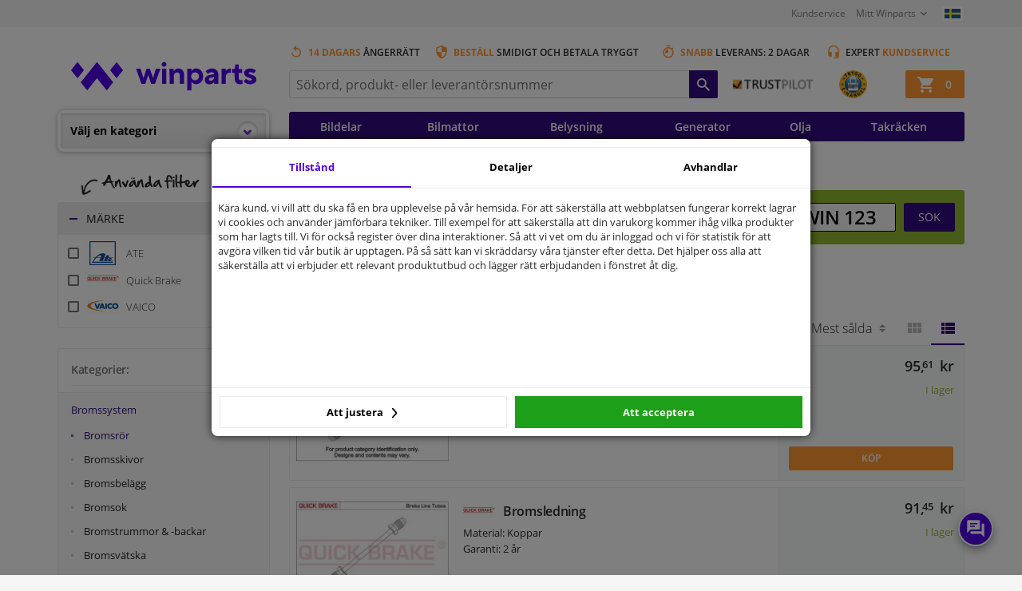

--- FILE ---
content_type: text/html; charset=UTF-8
request_url: https://www.winparts.se/bromssystem/bromsror/c1754.html
body_size: 37323
content:
<!doctype html>
<html class="no-js" lang="sv">
<head>
    <script>
      window.dataLayer = window.dataLayer || [];
                dataLayer.push({
            'pageCategory': 'Productlistingpage'
          });
              </script>
            <!-- Google Tag Manager -->
        <script>
            (function (w, d, s, l, i) {
                w[l] = w[l] || [];
                w[l].push({
                    'gtm.start':
                        new Date().getTime(), event: 'gtm.js'
                });
                var f = d.getElementsByTagName(s)[0],
                    j = d.createElement(s), dl = l != 'dataLayer' ? '&l=' + l : '';
                j.async = true;
                j.src =
                    'https://www.googletagmanager.com/gtm.js?id=' + i + dl;
                f.parentNode.insertBefore(j, f);
            })(window, document, 'script', 'dataLayer', 'GTM-K4QQ24N');
        </script>
        <!-- End Google Tag Manager -->
            <meta charset="utf-8">
    <meta http-equiv="x-ua-compatible" content="ie=edge">
    <meta name="viewport" content="width=device-width, initial-scale=1">
    <meta name="theme-color" content="#5200e5">

        <title>Bromsrör - Winparts.se</title>
            <meta name="description" content="Beställ Bromsrör hos Winparts ✔ Det största anbudet i Sverige ✔ Sök med regestreringsnummer ✔ Gratis byte ✔ Snabb leverans ✔ Kompetent kundservice">
        
		<link rel="alternate" hreflang="x-default" href="https://www.winparts.nl/remsysteem/remleiding/c1754.html" />
		<link rel="alternate" hreflang="nl" href="https://www.winparts.nl/remsysteem/remleiding/c1754.html" />
		<link rel="alternate" hreflang="nl-BE" href="https://www.winparts.be/remsysteem/remleiding/c1754.html" />
		<link rel="alternate" hreflang="sv" href="https://www.winparts.se/bromssystem/bromsror/c1754.html" />
		<link rel="alternate" hreflang="en-GB" href="https://www.winparts.co.uk/brake-system/brake-lines/c1754.html" />
		<link rel="canonical" href="https://www.winparts.se/bromssystem/bromsror/c1754.html" />
		<meta property="og:type" content="product.group" />
		<meta property="og:title" content="Bromsrör" />
		<meta property="og:description" content="Beställ Bromsrör hos Winparts ✔ Det största anbudet i Sverige ✔ Sök med regestreringsnummer ✔ Gratis byte ✔ Snabb leverans ✔ Kompetent kundservice" />
		<meta property="og:url" content="https://www.winparts.se/bromssystem/bromsror/c1754.html" />
		<meta property="og:image" content="https://static.winparts.net/category/p9184500_250_250.jpg" />
		<meta property="og:image:width" content="250" />
		<meta property="og:image:height" content="250" />
    <link rel="stylesheet" href="/assets/css/main.158237591607.css">
                <script type="application/ld+json">
                {
    "@type": "WebPage",
    "@id": "https://www.winparts.se/bromssystem/bromsror/c1754.html",
    "url": "https://www.winparts.se/bromssystem/bromsror/c1754.html",
    "inLanguage": "sv",
    "name": "Bromsrör - Winparts.se",
    "description": "Beställ Bromsrör hos Winparts ✔ Det största anbudet i Sverige ✔ Sök med regestreringsnummer ✔ Gratis byte ✔ Snabb leverans ✔ Kompetent kundservice",
    "isPartOf": {
        "@context": "https://schema.org",
        "@type": "WebSite",
        "name": "Winparts.se",
        "alternateName": "Winparts",
        "url": "https://www.winparts.se",
        "potentialAction": {
            "@type": "SearchAction",
            "target": "https://www.winparts.se/search?q={search_term_string}",
            "query-input": "required name=search_term_string"
        }
    },
    "about": {
        "@type": "AutoPartsStore",
        "name": "Winparts BV",
        "url": "https://www.winparts.se",
        "address": {
            "@type": "PostalAddress",
            "addressRegion": "Winneweer",
            "streetAddress": "Stadsweg 110",
            "addressLocality": "Groningen",
            "postalCode": "9793 PD",
            "addressCountry": "NL"
        },
        "telephone": "0844681232",
        "image": "https://static.winparts.net/upload/website/klein.jpg",
        "priceRange": "krkr",
        "logo": {
            "@type": "ImageObject",
            "url": "https://www.winparts.se/assets/img/logo.svg"
        },
        "sameAs": [
            "https://www.facebook.com/winparts.se",
            "https://www.instagram.com/winpartscarparts/",
            "https://www.trustpilot.com/review/www.winparts.se"
        ]
    }
}            </script>
                <script type="text/javascript" src="https://translate.google.com/translate_a/element.js?cb=googleTranslateElementInit" defer></script>
    <script src="https://code.jquery.com/jquery-3.6.3.min.js" integrity="sha256-pvPw+upLPUjgMXY0G+8O0xUf+/Im1MZjXxxgOcBQBXU=" crossorigin="anonymous"></script>
            <script>
            (function (i, s, o, g, r, a, m) {
                i['GoogleAnalyticsObject'] = r;
                i[r] = i[r] || function () {
                    (i[r].q = i[r].q || []).push(arguments)
                }, i[r].l = 1 * new Date();
                a = s.createElement(o),
                    m = s.getElementsByTagName(o)[0];
                a.async = 1;
                a.src = g;
                m.parentNode.insertBefore(a, m)
            })(window, document, 'script', '//www.google-analytics.com/analytics.js', 'ga');
        </script>
                <script>
        var wpRobinuser = {name: '', email: ''};
            </script>
</head>
<body id="page-categorie">
            <!-- Google Tag Manager (noscript) -->
        <noscript>
            <iframe src="https://www.googletagmanager.com/ns.html?id=GTM-K4QQ24N"
                    height="0" width="0" style="display:none;visibility:hidden"></iframe>
        </noscript>
        <!-- End Google Tag Manager (noscript) -->
        
    <div id="pagewrapper" class="clearfix">
        <header id="pageheader">
            <div class="header-container">
                <div class="overlay"><a href="#" class="closeCart icon icon-x1"></a></div>
                <div id="topbar">
                    <div class="inner">

                        <div class="topnavigation">
                            <a href="/" class="mobile-logo">
                                <img src="/assets/img/logo.svg" width="134" height="39 alt="">
                            </a>
                            <script>
                                var mobileCheck;
                                var mobile;
                                var initized = false;
                                var cartHeader = false;
                                $(document).ready(function () {
                                    mobileCheck = window.matchMedia("(max-width: 991px)");
                                    mobile = mobileCheck.matches;
                                    mobileCheck.addListener(handleOrientationChangeMobile); // Add the callback function as a listener to the query list.

                                    function setupCart()
                                    {
                                        if (initized == false) {
                                            if (mobile) {
                                                if (cartHeader == false) {
                                                    $(".search-cart-wrapper #mini-cart").appendTo(".mobilemenu .cart");
                                                    cartHeader = true;
                                                }
                                                initized = true;
                                            }
                                        }
                                    }

                                    function handleOrientationChangeMobile(evt)
                                    {
                                        mobile = (evt.matches);
                                        if (mobile) {
                                            if (cartHeader == false) {
                                                //if mobile and cart is not in the header, prepend it
                                                $(".search-cart-wrapper #mini-cart").prependTo(".mobilemenu .cart");
                                                cartHeader = true;
                                            }
                                        }
                                        if (!mobile) {
                                            $("#search.search-bar").removeAttr("style");
                                            $(".overlay").removeClass("active");
                                            $('#mini-cart').removeClass('js-minicart-active');
                                            //if not mobile, and cart is in header, place it back in its wrapper
                                            if (cartHeader == true) {
                                                $("#mini-cart").prependTo(".search-cart-wrapper");
                                                cartHeader = false;
                                            }

                                        }
                                    }
                                    setupCart();
                                });
                            </script>

                            <nav id="topmenu" class="mobilemenu">
                                <ul>
                                    <li class="mobile-icon cart">
                                    </li>
                                </ul>
                            </nav>

                            <nav id="topmenu" class="js-acc-menu">
                                <ul>
                                    <li class="faq-desktop"><a href="/faq">Kundservice</a></li>
                                    <li class="has-children">
                                        <a href="/myaccount" class="my-account-desktop">
                                                                                            Mitt Winparts                                            
                                                                                    </a>
                                        <a href="/myaccount" class="my-account-mobile ">
                                                                                            <img src="/assets/img/userIconLoggedIn.svg" width="21" alt="">
                                                                                    </a>
                                        <ul>
                                                                                            <li>
                                                    <a class="btn orange"
                                                       href="/login">Logga in</a>
                                                </li>
                                                <li class="new-customer">
                                                    <a class="arrow" href="/register">
                                                        Ny Kund?
                                                        <strong>Registrera dig</strong>
                                                    </a>
                                                </li>
                                                                                            <li><a href="/mydata">Mina uppgifter</a></li>
                                            <li><a href="/myorders">Best&auml;llningshistorik</a></li>
                                            <li><a href="/myreturns">Retur och reklamation</a></li>
                                                                                    </ul>
                                    </li>
                                    <li id="translate">
    <a href="https://www.winparts.se/" data-flag="se" title="Winparts.se"></a>
    <ul class="js-translation-links" data-orig="https://www.winparts.se/">
        <li>
            <a href="https://www.winparts.nl/" data-flag="nl" title="Winparts.nl"></a>
        </li>
        <li>
            <a href="https://www.winparts.be/" data-flag="nl-be" title="Winparts.be"></a>
        </li>
        <li>
            <a href="https://www.winparts.eu/" data-flag="eu" title="English"></a>
        </li>
        <li>
            <a href="https://www.winparts.ie/" data-flag="ie" title="Irish"></a>
        </li>
        <li>
            <a href="https://www.winparts.se/#googtrans(en%7Cde)" data-flag="de" data-lang="de" title="Deutch"></a>
        </li>
        <li>
            <a href="https://www.winparts.se/#googtrans(en%7Ces)" data-flag="es" data-lang="es" title="Espanol"></a>
        </li>
        <li>
            <a href="https://www.winparts.fr/" data-flag="fr" title="Winparts.fr"></a>
        </li>
    </ul>
</li>                                        <div id="google_translate_element" style="display: none">
                                        </div>
                                        <script type="text/javascript">
                                            function googleTranslateElementInit() {
                                                new google.translate.TranslateElement({
                                                    pageLanguage: 'sv',
                                                    includedLanguages: 'de,es',
                                                    autoDisplay: false,
                                                    gaTrack: true,
                                                    gaId: 'UA-8743193-4'
                                                }, 'google_translate_element');
                                            }
                                        </script>
                                                                        </ul>
                            </nav> <!-- #topmenu -->
                            <nav id="topmenu" class="mobilemenu">
                                <ul>
                                    <li class="mobile-icon searchTrigger"><a href="#"></a></li>
                                </ul>
                            </nav>
                        </div> <!-- .topnavigation -->
                    </div>

                    
                </div> <!-- #topbar -->

                <div class="inner">
                    <div id="header-left">
                        <a href="/" id="logo">
                            <span>
                                <img width="300" height="87" src="/assets/img/logo.svg"
                                     alt="Winparts.se - Billiga bildelar">
                            </span>
                        </a>

                        <!-- hoofdmenu -->
                        <div class="siteoverlay" style="display: none;"></div>
<div class="navbackground">
	<nav class="topmenuwrapper" id="topmenuWP">
		<button class="dl-trigger">
			<p class="desktop-title">V&auml;lj en kategori</p><p class="mobile-title">Meny</p>
		</button>
		<div class="MobileMenuHeader">
			<div class="dl-back">
				<img src="/assets/img/hamburger.svg" alt="" />
			</div>
			<a href="#" class="sluitMenu" data-menuname="Huvudmeny">Huvudmeny</a>
			<div class="closeMenu">x</div>
		</div>
		<ul class='topmenu'>
			<li class="midMenu">
				<a href="#">V&auml;lj en kategori</a>
				<span style="position:absolute;right: 10px;display: block;top: 10px;">
					<img src="/assets/img/collapsearrow.png" alt="" loading="lazy">
				</span>
			</li>
			<li class="topitem ">
	<a href="/karosseri/c1515.html">
		<img src="" alt="" loading="lazy" data-src="https://static.winparts.net/category/c42_140_140.jpg">
		<h2>Karosseri</h2>
	</a>
	<ul class='menuitem submenuitem'>
	<li class="menuitem_col1">
	<a class="colheading" href="/karosseri/c24.html">
		<img src="" data-src="https://static.winparts.net/category/c42_140_140.jpg" alt="" loading="lazy">
		Karosseri
	</a>
	<ul class='submenuitem'>
	<li>
	<a class='colitems' href='/karosseri/backspegel/c31.html'>
		<img loading="lazy" src="" data-src="https://static.winparts.net/category/c358_140_140.jpg" alt="">
		Backspegel
	</a>
	<ul class='submenuitem'>
		<li class="subsub">
	<a href="/karosseri/backspegel/c839.html">
		<img loading="lazy" src="" data-src="https://static.winparts.net/category/c359_140_140.jpg" alt="">
		Backspegel
	</a>
</li><li class="subsub">
	<a href="/husbil-motorcykel-cykel-bat/husvagn-och-husbil/husvagn-husbil/husvagnsspeglar/c1139.html">
		<img loading="lazy" src="" data-src="https://static.winparts.net/category/c692_140_140.jpg" alt="">
		Husvagnsspeglar
	</a>
</li><li class="subsub">
	<a href="/karosseri/backspegel/backspegelglas/c838.html">
		<img loading="lazy" src="" data-src="https://static.winparts.net/category/c360_140_140.jpg" alt="">
		Backspegelglas
	</a>
</li><li class="subsub">
	<a href="/karosseri/backspegel/spegelkapor/c837.html">
		<img loading="lazy" src="" data-src="https://static.winparts.net/category/c364_140_140.jpg" alt="">
		Spegelkåpor
	</a>
</li><li class="subsub">
	<a href="/karosseri/backspegel/blind-spot-spegel/c2122.html">
		<img loading="lazy" src="" data-src="https://static.winparts.net/category/p2695539_140_140.jpg" alt="">
		Blind spot spegel
	</a>
</li><li class="subsub readmore">
	<a href="/karosseri/backspegel/c31.html">
		<span>
			Alla Backspegel
		</span>
	</a>
</li>
	</ul>
</li><li>
	<a class='colitems' href='/karosseri/stotfangare-grill/c1519.html'>
		<img loading="lazy" src="" data-src="https://static.winparts.net/category/c361_140_140.jpg" alt="">
		Stötfångare & Grill
	</a>
	<ul class='submenuitem'>
		<li class="subsub">
	<a href="/karosseri/stotfangare-grill/stotfangare-dragkapor/c1505.html">
		<img loading="lazy" src="" data-src="https://static.winparts.net/category/p8030243_140_140.jpg" alt="">
		Stötfångare & dragkåpor
	</a>
</li>
	</ul>
</li>
</ul><ul class='submenuitem'>
	<li>
	<a class='colitems' href='/karosseri/karosseriplat/c1518.html'>
		<img loading="lazy" src="" data-src="https://static.winparts.net/category/c362_140_140.jpg" alt="">
		Karosseriplåt
	</a>
	<ul class='submenuitem'>
		<li class="subsub">
	<a href="/karosseri/karosseriplat/monteringsdelar/c1581.html">
		<img loading="lazy" src="" data-src="https://static.winparts.net/category/c1049_140_140.jpg" alt="">
		Monteringsdelar
	</a>
</li><li class="subsub">
	<a href="/karosseri/karosseriplat/tanklucka/c980.html">
		<img loading="lazy" src="" data-src="https://static.winparts.net/category/c219_140_140.jpg" alt="">
		Tanklucka
	</a>
</li>
	</ul>
</li><li>
	<a class='colitems' href='/karosseri/plast-delar/c1545.html'>
		<img loading="lazy" src="" data-src="https://static.winparts.net/category/c849_140_140.jpg" alt="">
		Plast delar
	</a>
	<ul class='submenuitem'>
		<li class="subsub">
	<a href="/karosseri/plast-delar/emblem-logor/c1322.html">
		<img loading="lazy" src="" data-src="https://static.winparts.net/category/c891_140_140.jpg" alt="">
		Emblem & logor
	</a>
</li><li class="subsub">
	<a href="/karosseri/tillbehor/stankskydd/c208.html">
		<img loading="lazy" src="" data-src="https://static.winparts.net/category/p284813_140_140.jpg" alt="">
		Stänkskydd
	</a>
</li><li class="subsub readmore">
	<a href="/karosseri/plast-delar/c1545.html">
		<span>
			Alla Plast delar
		</span>
	</a>
</li>
	</ul>
</li>
</ul><ul class='submenuitem'>
	<li>
	<a class='colitems' href='/karosseri/gasfjader/c1778.html'>
		<img loading="lazy" src="" data-src="https://static.winparts.net/category/c826_140_140.jpg" alt="">
		Gasfjäder
	</a>
	<ul class='submenuitem'>
		<li class="subsub">
	<a href="/karosseri/gasfjader/c698.html">
		<img loading="lazy" src="" data-src="https://static.winparts.net/category/c826_140_140.jpg" alt="">
		Gasfjäder
	</a>
</li>
	</ul>
</li><li>
	<a class='colitems' href='/karosseri/tillbehor/c1192.html'>
		<img loading="lazy" src="" data-src="https://static.winparts.net/category/p405336_140_140.jpg" alt="">
		Tillbehör
	</a>
	<ul class='submenuitem'>
		<li class="subsub">
	<a href="/karosseri/tillbehor/registreringsskylthallare/c153.html">
		<img loading="lazy" src="" data-src="https://static.winparts.net/category/c84_140_140.jpg" alt="">
		Registreringsskylthållare
	</a>
</li><li class="subsub">
	<a href="/karosseri/tillbehor/skyddsfolie-framlyktor/c1140.html">
		<img loading="lazy" src="" data-src="https://static.winparts.net/category/p265852_140_140.jpg" alt="">
		Skyddsfolie framlyktor
	</a>
</li><li class="subsub">
	<a href="/karosseri/tillbehor/stankskydd/c208.html">
		<img loading="lazy" src="" data-src="https://static.winparts.net/category/p284813_140_140.jpg" alt="">
		Stänkskydd
	</a>
</li><li class="subsub">
	<a href="/interior-bilkladsel/interior-biltillbehor/interior-styling/interiorfolie/c348.html">
		<img loading="lazy" src="" data-src="https://static.winparts.net/category/c994_140_140.jpg" alt="">
		Interiörfolie
	</a>
</li><li class="subsub readmore">
	<a href="/karosseri/tillbehor/c1192.html">
		<span>
			Alla Tillbehör
		</span>
	</a>
</li>
	</ul>
</li>
</ul><ul class='submenuitem'>
	<li>
	<a class='colitems' href='/karosseri/stotdampare-hyttfjadring/c2086.html'>
		<img loading="lazy" src="" data-src="https://static.winparts.net/category/p9521665_140_140.jpg" alt="">
		Stötdämpare hyttfjädring
	</a>
	<ul class='submenuitem'>
		
	</ul>
</li>
</ul>
</li>
	
</ul>
</li><li class="topitem ">
	<a href="/belysning/c1557.html">
		<img src="" alt="" loading="lazy" data-src="https://static.winparts.net/category/c584_140_140.jpg">
		<h2>Belysning</h2>
	</a>
	<ul class='menuitem submenuitem'>
	<li class="menuitem_col2">
	<a class="colheading" href="/belysning/c2075.html">
		<img src="" data-src="https://static.winparts.net/category/c41_140_140.jpg" alt="" loading="lazy">
		Belysning
	</a>
	<ul class='submenuitem'>
	<li>
	<a class='colitems' href='/belysning/c27.html'>
		<img loading="lazy" src="" data-src="https://static.winparts.net/category/c41_140_140.jpg" alt="">
		Belysning
	</a>
	<ul class='submenuitem'>
		<li class="subsub">
	<a href="/belysning/stralkastare/c28.html">
		<img loading="lazy" src="" data-src="https://static.winparts.net/category/c209_140_140.jpg" alt="">
		Strålkastare
	</a>
</li><li class="subsub">
	<a href="/belysning/stralkastare/c801.html">
		<img loading="lazy" src="" data-src="https://static.winparts.net/category/c113_140_140.jpg" alt="">
		Strålkastare
	</a>
</li><li class="subsub">
	<a href="/belysning/bakljus/c29.html">
		<img loading="lazy" src="" data-src="https://static.winparts.net/category/c210_140_140.jpg" alt="">
		Bakljus
	</a>
</li><li class="subsub">
	<a href="/belysning/blinkers/c30.html">
		<img loading="lazy" src="" data-src="https://static.winparts.net/category/c213_140_140.jpg" alt="">
		Blinkers
	</a>
</li><li class="subsub">
	<a href="/belysning/dimljus/c35.html">
		<img loading="lazy" src="" data-src="https://static.winparts.net/category/c214_140_140.jpg" alt="">
		Dimljus
	</a>
</li><li class="subsub">
	<a href="/belysning/nummerplatslampa/c92.html">
		<img loading="lazy" src="" data-src="https://static.winparts.net/category/c211_140_140.jpg" alt="">
		Nummerplåtslampa
	</a>
</li><li class="subsub">
	<a href="/belysning/inredningslampor/c1028.html">
		<img loading="lazy" src="" data-src="https://static.winparts.net/category/p9082827_140_140.jpg" alt="">
		Inredningslampor
	</a>
</li><li class="subsub">
	<a href="/belysning/indikator-ljus/c102.html">
		<img loading="lazy" src="" data-src="https://static.winparts.net/category/p14346_140_140.jpg" alt="">
		indikator ljus
	</a>
</li><li class="subsub readmore">
	<a href="/belysning/c27.html">
		<span>
			Alla Belysning
		</span>
	</a>
</li>
	</ul>
</li>
</ul>
</li><li class="menuitem_col2">
	<a class="colheading" href="/belysning/lampor-reservlampor/c806.html">
		<img src="" data-src="https://static.winparts.net/category/c375_140_140.jpg" alt="" loading="lazy">
		Lampor & Reservlampor
	</a>
	<ul class='submenuitem'>
	<li>
	<a class='colitems' href='/belysning/lampor-reservlampor/lampor/c1020.html'>
		<img loading="lazy" src="" data-src="https://static.winparts.net/category/c696_140_140.jpg" alt="">
		Lampor
	</a>
	<ul class='submenuitem'>
		
	</ul>
</li><li>
	<a class='colitems' href='/belysning/lampor-reservlampor/xenonlampor/c2073.html'>
		<img loading="lazy" src="" data-src="https://static.winparts.net/category/c743_140_140.jpg" alt="">
		Xenonlampor
	</a>
	<ul class='submenuitem'>
		
	</ul>
</li>
</ul><ul class='submenuitem'>
	<li>
	<a class='colitems' href='/belysning/lampor-reservlampor/24v-lampor/c2108.html'>
		<img loading="lazy" src="" data-src="https://static.winparts.net/category/p7332615_140_140.jpg" alt="">
		24v lampor
	</a>
	<ul class='submenuitem'>
		
	</ul>
</li>
</ul>
</li>
	
</ul>
</li><li class="topitem ">
	<a href="/bromssystem/c5.html">
		<img src="" alt="" loading="lazy" data-src="https://static.winparts.net/category/c45_140_140.jpg">
		<h2>Bromssystem</h2>
	</a>
	<ul class='menuitem submenuitem'>
	<li class="menuitem_col1">
	<a class="colheading" href="/bromssystem/c1546.html">
		<img src="" data-src="https://static.winparts.net/category/p9184500_140_140.jpg" alt="" loading="lazy">
		Bromssystem
	</a>
	<ul class='submenuitem'>
	<li>
	<a class='colitems' href='/bromssystem/bromsror/c1754.html'>
		<img loading="lazy" src="" data-src="https://static.winparts.net/category/p9184500_140_140.jpg" alt="">
		Bromsrör
	</a>
	<ul class='submenuitem'>
		
	</ul>
</li><li>
	<a class='colitems' href='/bromssystem/bromsskivor/c632.html'>
		<img loading="lazy" src="" data-src="https://static.winparts.net/category/c501_140_140.jpg" alt="">
		Bromsskivor
	</a>
	<ul class='submenuitem'>
		<li class="subsub">
	<a href="/bromssystem/bromsskivor/c632.html?filter=brand(brembo)">
		<img loading="lazy" src="" data-src="" alt="">
		Brembo Bromsskivor
	</a>
</li><li class="subsub">
	<a href="/bromssystem/bromsskivor/c632.html?filter=brand(ebc)">
		<img loading="lazy" src="" data-src="" alt="">
		EBC Bromsskivor
	</a>
</li><li class="subsub">
	<a href="/bromssystem/bromsskivor/c632.html?filter=brand(zimmermann)">
		<img loading="lazy" src="" data-src="" alt="">
		Zimmermann Bromsskivor
	</a>
</li>
	</ul>
</li><li>
	<a class='colitems' href='/bromssystem/bromsbelagg/c1760.html'>
		<img loading="lazy" src="" data-src="https://static.winparts.net/category/c500_140_140.jpg" alt="">
		Bromsbelägg
	</a>
	<ul class='submenuitem'>
		<li class="subsub">
	<a href="/bromssystem/bromsbelagg/c633.html">
		<img loading="lazy" src="" data-src="https://static.winparts.net/category/c500_140_140.jpg" alt="">
		Bromsbelägg
	</a>
</li><li class="subsub">
	<a href="/bromssystem/bromsbelagg/bromsbelagg-montering/c1761.html">
		<img loading="lazy" src="" data-src="https://static.winparts.net/category/p2241497_140_140.jpg" alt="">
		Bromsbelägg montering
	</a>
</li>
	</ul>
</li><li>
	<a class='colitems' href='/bromssystem/bromsok/c1522.html'>
		<img loading="lazy" src="" data-src="https://static.winparts.net/category/c503_140_140.jpg" alt="">
		Bromsok
	</a>
	<ul class='submenuitem'>
		<li class="subsub">
	<a href="/bromssystem/bromsok/c845.html">
		<img loading="lazy" src="" data-src="https://static.winparts.net/category/c506_140_140.jpg" alt="">
		Bromsok
	</a>
</li><li class="subsub">
	<a href="/bromssystem/montering-renovering/c1626.html">
		<img loading="lazy" src="" data-src="https://static.winparts.net/category/c504_140_140.jpg" alt="">
		Montering & Renovering
	</a>
</li>
	</ul>
</li>
</ul><ul class='submenuitem'>
	<li>
	<a class='colitems' href='/bromssystem/bromstrummor-backar/c1523.html'>
		<img loading="lazy" src="" data-src="https://static.winparts.net/category/c499_140_140.jpg" alt="">
		Bromstrummor & -backar
	</a>
	<ul class='submenuitem'>
		<li class="subsub">
	<a href="/bromssystem/bromstrummor-backar/bromsbacksats/c640.html">
		<img loading="lazy" src="" data-src="https://static.winparts.net/category/c507_140_140.jpg" alt="">
		Bromsbacksats
	</a>
</li><li class="subsub">
	<a href="/bromssystem/bromstrummor-backar/bromstrumma/c639.html">
		<img loading="lazy" src="" data-src="https://static.winparts.net/category/c508_140_140.jpg" alt="">
		Bromstrumma
	</a>
</li><li class="subsub">
	<a href="/bromssystem/bromstrummor-backar/monteringsdetaljer-bromsbackar/c1759.html">
		<img loading="lazy" src="" data-src="https://static.winparts.net/category/c1059_140_140.jpg" alt="">
		Monteringsdetaljer Bromsbackar
	</a>
</li>
	</ul>
</li><li>
	<a class='colitems' href='/filter-vatskor/vatskor/bromsvatska/c1693.html'>
		<img loading="lazy" src="" data-src="https://static.winparts.net/category/c220_140_140.jpg" alt="">
		Bromsvätska
	</a>
	<ul class='submenuitem'>
		<li class="subsub">
	<a href="/filter-vatskor/vatskor/bromsvatska/c735.html">
		<img loading="lazy" src="" data-src="https://static.winparts.net/category/c220_140_140.jpg" alt="">
		Bromsvätska
	</a>
</li>
	</ul>
</li><li>
	<a class='colitems' href='/bromssystem/montering-renovering/c1626.html'>
		<img loading="lazy" src="" data-src="https://static.winparts.net/category/c504_140_140.jpg" alt="">
		Montering & Renovering
	</a>
	<ul class='submenuitem'>
		<li class="subsub">
	<a href="/bromssystem/hjulcylinder/hjulcylinder-renoveringsats/c1767.html">
		<img loading="lazy" src="" data-src="https://static.winparts.net/category/p2241922_140_140.jpg" alt="">
		Hjulcylinder Renoveringsats
	</a>
</li><li class="subsub">
	<a href="/bromssystem/montering-renovering/reparationssats-till-bromsok/c1762.html">
		<img loading="lazy" src="" data-src="https://static.winparts.net/category/p2255667_140_140.jpg" alt="">
		Reparationssats till bromsok
	</a>
</li><li class="subsub">
	<a href="/bromssystem/bromsbelagg/bromsbelagg-montering/c1761.html">
		<img loading="lazy" src="" data-src="https://static.winparts.net/category/p2241497_140_140.jpg" alt="">
		Bromsbelägg montering
	</a>
</li><li class="subsub readmore">
	<a href="/bromssystem/montering-renovering/c1626.html">
		<span>
			Alla Montering & Renovering
		</span>
	</a>
</li>
	</ul>
</li><li>
	<a class='colitems' href='/bromssystem/bromsslangar-vajrar/c1521.html'>
		<img loading="lazy" src="" data-src="https://static.winparts.net/category/c502_140_140.jpg" alt="">
		Bromsslangar & vajrar
	</a>
	<ul class='submenuitem'>
		<li class="subsub">
	<a href="/bromssystem/bromsslangar-vajrar/handbromsvajer/c637.html">
		<img loading="lazy" src="" data-src="https://static.winparts.net/category/c88_140_140.jpg" alt="">
		Handbromsvajer
	</a>
</li><li class="subsub">
	<a href="/bromssystem/bromsslangar-vajrar/bromsslang/c635.html">
		<img loading="lazy" src="" data-src="https://static.winparts.net/category/c83_140_140.jpg" alt="">
		Bromsslang
	</a>
</li>
	</ul>
</li>
</ul><ul class='submenuitem'>
	<li>
	<a class='colitems' href='/bromssystem/hjulcylinder/c1756.html'>
		<img loading="lazy" src="" data-src="https://static.winparts.net/category/c505_140_140.jpg" alt="">
		Hjulcylinder
	</a>
	<ul class='submenuitem'>
		<li class="subsub">
	<a href="/bromssystem/hjulcylinder/c636.html">
		<img loading="lazy" src="" data-src="https://static.winparts.net/category/c505_140_140.jpg" alt="">
		Hjulcylinder
	</a>
</li><li class="subsub">
	<a href="/bromssystem/hjulcylinder/hjulcylinder-renoveringsats/c1767.html">
		<img loading="lazy" src="" data-src="https://static.winparts.net/category/p2241922_140_140.jpg" alt="">
		Hjulcylinder Renoveringsats
	</a>
</li>
	</ul>
</li><li>
	<a class='colitems' href='/bromssystem/huvudcylinder/c1758.html'>
		<img loading="lazy" src="" data-src="https://static.winparts.net/category/c1054_140_140.jpg" alt="">
		Huvudcylinder
	</a>
	<ul class='submenuitem'>
		<li class="subsub">
	<a href="/bromssystem/huvudcylinder/c1764.html">
		<img loading="lazy" src="" data-src="https://static.winparts.net/category/c1053_140_140.jpg" alt="">
		Huvudcylinder
	</a>
</li><li class="subsub">
	<a href="/bromssystem/huvudcylinder/bromsvatskebehallare/c1765.html">
		<img loading="lazy" src="" data-src="https://static.winparts.net/category/c1055_140_140.jpg" alt="">
		Bromsvätskebehållare
	</a>
</li><li class="subsub">
	<a href="/bromssystem/huvudcylinder/renoveringssats/c1768.html">
		<img loading="lazy" src="" data-src="https://static.winparts.net/category/c1056_140_140.jpg" alt="">
		Renoveringssats
	</a>
</li>
	</ul>
</li><li>
	<a class='colitems' href='/bromssystem/bromsskold/c791.html'>
		<img loading="lazy" src="" data-src="https://static.winparts.net/category/c378_140_140.jpg" alt="">
		Bromssköld
	</a>
	<ul class='submenuitem'>
		
	</ul>
</li><li>
	<a class='colitems' href='/bromssystem/bromsreducering/c1770.html'>
		<img loading="lazy" src="" data-src="https://static.winparts.net/category/c1051_140_140.jpg" alt="">
		Bromsreducering
	</a>
	<ul class='submenuitem'>
		<li class="subsub">
	<a href="/bromssystem/bromsreducering/bromskraftsregulering/c1757.html">
		<img loading="lazy" src="" data-src="https://static.winparts.net/category/c1051_140_140.jpg" alt="">
		Bromskraftsregulering
	</a>
</li>
	</ul>
</li>
</ul><ul class='submenuitem'>
	<li>
	<a class='colitems' href='/bromssystem/abs/c1625.html'>
		<img loading="lazy" src="" data-src="https://static.winparts.net/category/c377_140_140.jpg" alt="">
		ABS
	</a>
	<ul class='submenuitem'>
		<li class="subsub">
	<a href="/bromssystem/abs/abs-givare-sensorer/c617.html">
		<img loading="lazy" src="" data-src="https://static.winparts.net/category/c377_140_140.jpg" alt="">
		ABS-givare, sensorer
	</a>
</li><li class="subsub">
	<a href="/bromssystem/abs/abs-sensor/c1945.html">
		<img loading="lazy" src="" data-src="https://static.winparts.net/category/c671_140_140.jpg" alt="">
		ABS-sensor
	</a>
</li><li class="subsub">
	<a href="/bromssystem/abs/slitvarnare/c634.html">
		<img loading="lazy" src="" data-src="https://static.winparts.net/category/c509_140_140.jpg" alt="">
		Slitvarnare
	</a>
</li>
	</ul>
</li><li>
	<a class='colitems' href='/bromssystem/bromsror/c1753.html'>
		<img loading="lazy" src="" data-src="https://static.winparts.net/category/c758_140_140.jpg" alt="">
		Bromsrör
	</a>
	<ul class='submenuitem'>
		
	</ul>
</li><li>
	<a class='colitems' href='/bromssystem/servobroms/c1968.html'>
		<img loading="lazy" src="" data-src="https://static.winparts.net/category/p8190739_140_140.jpg" alt="">
		Servobroms
	</a>
	<ul class='submenuitem'>
		<li class="subsub">
	<a href="/bromssystem/servobroms/bromsservo/c1969.html">
		<img loading="lazy" src="" data-src="https://static.winparts.net/category/p8190739_140_140.jpg" alt="">
		Bromsservo
	</a>
</li>
	</ul>
</li><li>
	<a class='colitems' href='/bromssystem/bromsverktyg/c1904.html'>
		<img loading="lazy" src="" data-src="https://static.winparts.net/category/p1932299_140_140.jpg" alt="">
		Bromsverktyg
	</a>
	<ul class='submenuitem'>
		<li class="subsub">
	<a href="/bromssystem/bromsverktyg/bromsverkyg/c1905.html">
		<img loading="lazy" src="" data-src="https://static.winparts.net/category/p1932299_140_140.jpg" alt="">
		Bromsverkyg
	</a>
</li>
	</ul>
</li>
</ul>
</li>
	<picture class='right'>
	<source srcset='https://static.winparts.net/menubanner/576_882_630.jpg' media='(min-width: 900px)'>
	<img srcset="[data-uri]" alt='Bromssystem menu-image' loading="lazy">
</picture>
</ul>
</li><li class="topitem ">
	<a href="/avgassystem/c18.html">
		<img src="" alt="" loading="lazy" data-src="https://static.winparts.net/category/c43_140_140.jpg">
		<h2>Avgassystem</h2>
	</a>
	<ul class='menuitem submenuitem'>
	<li class="menuitem_col1">
	<a class="colheading" href="/avgassystem/c1547.html">
		<img src="" data-src="https://static.winparts.net/category/c782_140_140.jpg" alt="" loading="lazy">
		Avgassystem
	</a>
	<ul class='submenuitem'>
	<li>
	<a class='colitems' href='/avgassystem/c113.html'>
		<img loading="lazy" src="" data-src="https://static.winparts.net/category/c81_140_140.jpg" alt="">
		Avgassystem
	</a>
	<ul class='submenuitem'>
		<li class="subsub">
	<a href="/avgassystem/avgasmontering/c841.html">
		<img loading="lazy" src="" data-src="https://static.winparts.net/category/c382_140_140.jpg" alt="">
		Avgasmontering
	</a>
</li><li class="subsub">
	<a href="/avgassystem/avgaspasta-och-tatning/c981.html">
		<img loading="lazy" src="" data-src="https://static.winparts.net/category/c236_140_140.jpg" alt="">
		Avgaspasta och tätning
	</a>
</li><li class="subsub">
	<a href="/avgassystem/sot-fran-insprutningsenhet/c2139.html">
		<img loading="lazy" src="" data-src="https://static.winparts.net/category/p7984719_140_140.jpg" alt="">
		sot från insprutningsenhet
	</a>
</li>
	</ul>
</li><li>
	<a class='colitems' href='/avgassystem/lambdasond/c1627.html'>
		<img loading="lazy" src="" data-src="https://static.winparts.net/category/c799_140_140.jpg" alt="">
		Lambdasond
	</a>
	<ul class='submenuitem'>
		
	</ul>
</li>
</ul><ul class='submenuitem'>
	<li>
	<a class='colitems' href='/avgassystem/turbo-s-monteringsdetaljer/c1628.html'>
		<img loading="lazy" src="" data-src="https://static.winparts.net/category/c385_140_140.jpg" alt="">
		Turbo's & Monteringsdetaljer
	</a>
	<ul class='submenuitem'>
		<li class="subsub">
	<a href="/avgassystem/turbo-s-monteringsdetaljer/c1355.html">
		<img loading="lazy" src="" data-src="https://static.winparts.net/category/c385_140_140.jpg" alt="">
		Turbo's & Monteringsdetaljer
	</a>
</li>
	</ul>
</li><li>
	<a class='colitems' href='/avgassystem/andror/c145.html'>
		<img loading="lazy" src="" data-src="https://static.winparts.net/category/c387_140_140.jpg" alt="">
		Ändrör
	</a>
	<ul class='submenuitem'>
		
	</ul>
</li>
</ul><ul class='submenuitem'>
	<li>
	<a class='colitems' href='/avgassystem/omonterat-avgassystem/c1572.html'>
		<img loading="lazy" src="" data-src="https://static.winparts.net/category/p219115_140_140.jpg" alt="">
		Omonterat avgassystem
	</a>
	<ul class='submenuitem'>
		<li class="subsub">
	<a href="/avgassystem/omonterat-avgassystem/omonterat-avgassystem-stal/c913.html">
		<img loading="lazy" src="" data-src="https://static.winparts.net/category/c89_140_140.jpg" alt="">
		Omonterat avgassystem stål
	</a>
</li><li class="subsub">
	<a href="/avgassystem/omonterat-avgassystem/omonterat-avgassystem-rvs/c966.html">
		<img loading="lazy" src="" data-src="https://static.winparts.net/category/c90_140_140.jpg" alt="">
		Omonterat avgassystem RVS
	</a>
</li><li class="subsub">
	<a href="/avgassystem/omonterat-avgassystem/flexibla-avgasror/c2001.html">
		<img loading="lazy" src="" data-src="https://static.winparts.net/category/p6768306_140_140.jpg" alt="">
		Flexibla avgasrör
	</a>
</li><li class="subsub readmore">
	<a href="/avgassystem/omonterat-avgassystem/c1572.html">
		<span>
			Alla Omonterat avgassystem
		</span>
	</a>
</li>
	</ul>
</li><li>
	<a class='colitems' href='/avgassystem/avgasmontering/c841.html'>
		<img loading="lazy" src="" data-src="https://static.winparts.net/category/c382_140_140.jpg" alt="">
		Avgasmontering
	</a>
	<ul class='submenuitem'>
		<li class="subsub">
	<a href="/avgassystem/avgasmontering/c841.html?filter=sort(klammor)">
		<img loading="lazy" src="" data-src="" alt="">
		Kl&auml;mmor
	</a>
</li><li class="subsub">
	<a href="/avgassystem/avgasmontering/c841.html?filter=sort(gummin)">
		<img loading="lazy" src="" data-src="" alt="">
		Gummin
	</a>
</li><li class="subsub">
	<a href="/avgassystem/avgasmontering/c841.html?filter=sort(komplett-monteringssats)">
		<img loading="lazy" src="" data-src="" alt="">
		Komplett monteringssats
	</a>
</li><li class="subsub">
	<a href="/avgassystem/avgasmontering/c841.html?filter=sort(skruvar-bultar-och-muttrar)">
		<img loading="lazy" src="" data-src="" alt="">
		Skruvar, bultar och muttrar
	</a>
</li><li class="subsub">
	<a href="/avgassystem/avgasmontering/c841.html?filter=sort(packningar)">
		<img loading="lazy" src="" data-src="" alt="">
		Packningar
	</a>
</li><li class="subsub">
	<a href="/avgassystem/avgasmontering/c841.html?filter=sort(fjadrar)">
		<img loading="lazy" src="" data-src="" alt="">
		Fj&auml;drar
	</a>
</li><li class="subsub">
	<a href="/avgassystem/avgasmontering/c841.html?filter=sort(monteringsbyglar)">
		<img loading="lazy" src="" data-src="" alt="">
		Monteringsbyglar
	</a>
</li>
	</ul>
</li>
</ul>
</li>
	<picture class='right'>
	<source srcset='https://static.winparts.net/menubanner/577_882_630.jpg' media='(min-width: 900px)'>
	<img srcset="[data-uri]" alt='Avgassystem menu-image' loading="lazy">
</picture>
</ul>
</li><li class="topitem ">
	<a href="/chassidelar/c818.html">
		<img src="" alt="" loading="lazy" data-src="https://static.winparts.net/category/c49_140_140.jpg">
		<h2>Chassidelar</h2>
	</a>
	<ul class='menuitem submenuitem'>
	<li class="menuitem_col1">
	<a class="colheading" href="/chassidelar/c1527.html">
		<img src="" data-src="https://static.winparts.net/category/c389_140_140.jpg" alt="" loading="lazy">
		Chassidelar
	</a>
	<ul class='submenuitem'>
	<li>
	<a class='colitems' href='/chassidelar/stotdampare-spiralfjader/c8.html'>
		<img loading="lazy" src="" data-src="https://static.winparts.net/category/c58_140_140.jpg" alt="">
		Stötdämpare & Spiralfjäder
	</a>
	<ul class='submenuitem'>
		<li class="subsub">
	<a href="/chassidelar/stotdampare-spiralfjader/stotdampare/c10.html">
		<img loading="lazy" src="" data-src="https://static.winparts.net/category/c391_140_140.jpg" alt="">
		Stötdämpare
	</a>
</li><li class="subsub">
	<a href="/chassidelar/stotdampare-spiralfjader/fjaderbenslagring-gummi/c669.html">
		<img loading="lazy" src="" data-src="https://static.winparts.net/category/c821_140_140.jpg" alt="">
		Fjäderbenslagring & Gummi
	</a>
</li><li class="subsub">
	<a href="/chassidelar/stotdampare-spiralfjader/spiralfjader-bladfjader/c470.html">
		<img loading="lazy" src="" data-src="https://static.winparts.net/category/c137_140_140.jpg" alt="">
		Spiralfjäder & Bladfjäder
	</a>
</li><li class="subsub">
	<a href="/chassidelar/styrinrattning/stabilisatorstag/c1710.html">
		<img loading="lazy" src="" data-src="https://static.winparts.net/category/c551_140_140.jpg" alt="">
		Stabilisatorstag
	</a>
</li><li class="subsub">
	<a href="/chassidelar/stotdampare-spiralfjader/coilover/c1198.html">
		<img loading="lazy" src="" data-src="https://static.winparts.net/category/c393_140_140.jpg" alt="">
		Coilover
	</a>
</li><li class="subsub readmore">
	<a href="/chassidelar/stotdampare-spiralfjader/c8.html">
		<span>
			Alla Stötdämpare & Spiralfjäder
		</span>
	</a>
</li>
	</ul>
</li><li>
	<a class='colitems' href='/chassidelar/hjulupphangning/c878.html'>
		<img loading="lazy" src="" data-src="https://static.winparts.net/category/c138_140_140.jpg" alt="">
		Hjulupphängning
	</a>
	<ul class='submenuitem'>
		<li class="subsub">
	<a href="/chassidelar/hjulupphangning/lankarm/c589.html">
		<img loading="lazy" src="" data-src="https://static.winparts.net/category/c396_140_140.jpg" alt="">
		Länkarm
	</a>
</li><li class="subsub">
	<a href="/bagage-transport/sakerhet/stoldskydd/lasbultar/c294.html">
		<img loading="lazy" src="" data-src="https://static.winparts.net/category/c819_140_140.jpg" alt="">
		Låsbultar
	</a>
</li><li class="subsub">
	<a href="/chassidelar/styrinrattning/stabilisatorstag/c1710.html">
		<img loading="lazy" src="" data-src="https://static.winparts.net/category/c551_140_140.jpg" alt="">
		Stabilisatorstag
	</a>
</li><li class="subsub">
	<a href="/chassidelar/hjulupphangning/spindelled-kulled/c592.html">
		<img loading="lazy" src="" data-src="https://static.winparts.net/category/c399_140_140.jpg" alt="">
		Spindelled & Kulled
	</a>
</li><li class="subsub">
	<a href="/chassidelar/hjulupphangning/hjulbultar-och-hjulmuttrar/c659.html">
		<img loading="lazy" src="" data-src="https://static.winparts.net/category/c401_140_140.jpg" alt="">
		Hjulbultar och hjulmuttrar
	</a>
</li><li class="subsub readmore">
	<a href="/chassidelar/hjulupphangning/c878.html">
		<span>
			Alla Hjulupphängning
		</span>
	</a>
</li>
	</ul>
</li>
</ul><ul class='submenuitem'>
	<li>
	<a class='colitems' href='/chassidelar/styrinrattning/c853.html'>
		<img loading="lazy" src="" data-src="https://static.winparts.net/category/c390_140_140.jpg" alt="">
		Styrinrättning
	</a>
	<ul class='submenuitem'>
		<li class="subsub">
	<a href="/chassidelar/styrinrattning/styrled/c1708.html">
		<img loading="lazy" src="" data-src="https://static.winparts.net/category/p3647022_140_140.jpg" alt="">
		Styrled
	</a>
</li><li class="subsub">
	<a href="/chassidelar/styrinrattning/stabilisatorstag/c1710.html">
		<img loading="lazy" src="" data-src="https://static.winparts.net/category/c551_140_140.jpg" alt="">
		Stabilisatorstag
	</a>
</li><li class="subsub">
	<a href="/chassidelar/styrinrattning/parallellstag/c1727.html">
		<img loading="lazy" src="" data-src="https://static.winparts.net/category/c542_140_140.jpg" alt="">
		Parallellstag
	</a>
</li><li class="subsub readmore">
	<a href="/chassidelar/styrinrattning/c853.html">
		<span>
			Alla Styrinrättning
		</span>
	</a>
</li>
	</ul>
</li><li>
	<a class='colitems' href='/chassidelar/drivlina/c855.html'>
		<img loading="lazy" src="" data-src="https://static.winparts.net/category/c403_140_140.jpg" alt="">
		Drivlina
	</a>
	<ul class='submenuitem'>
		<li class="subsub">
	<a href="/chassidelar/drivlina/hjullager-hjulnav/c660.html">
		<img loading="lazy" src="" data-src="https://static.winparts.net/category/c553_140_140.jpg" alt="">
		Hjullager & hjulnav
	</a>
</li><li class="subsub">
	<a href="/chassidelar/drivlina/drivaxel/c1361.html">
		<img loading="lazy" src="" data-src="https://static.winparts.net/category/c409_140_140.jpg" alt="">
		Drivaxel
	</a>
</li><li class="subsub">
	<a href="/chassidelar/drivlina/drivknut/c664.html">
		<img loading="lazy" src="" data-src="https://static.winparts.net/category/c408_140_140.jpg" alt="">
		Drivknut
	</a>
</li><li class="subsub">
	<a href="/chassidelar/drivlina/drivaxeldamask/c661.html">
		<img loading="lazy" src="" data-src="https://static.winparts.net/category/c407_140_140.jpg" alt="">
		Drivaxeldamask
	</a>
</li><li class="subsub">
	<a href="/chassidelar/drivlina/ringar-hjulnav/c711.html">
		<img loading="lazy" src="" data-src="https://static.winparts.net/category/c413_140_140.jpg" alt="">
		Ringar hjulnav
	</a>
</li><li class="subsub readmore">
	<a href="/chassidelar/drivlina/c855.html">
		<span>
			Alla Drivlina
		</span>
	</a>
</li>
	</ul>
</li>
</ul><ul class='submenuitem'>
	<li>
	<a class='colitems' href='/chassidelar/koppling/c861.html'>
		<img loading="lazy" src="" data-src="https://static.winparts.net/category/c404_140_140.jpg" alt="">
		Koppling
	</a>
	<ul class='submenuitem'>
		<li class="subsub">
	<a href="/chassidelar/koppling/kopplingsskiva-kopplingssats/c843.html">
		<img loading="lazy" src="" data-src="https://static.winparts.net/category/c415_140_140.jpg" alt="">
		Kopplingsskiva & kopplingssats
	</a>
</li><li class="subsub">
	<a href="/chassidelar/koppling/svanghjul/c1678.html">
		<img loading="lazy" src="" data-src="https://static.winparts.net/category/c845_140_140.jpg" alt="">
		Svänghjul
	</a>
</li><li class="subsub">
	<a href="/chassidelar/koppling/kopplingscylinder/c706.html">
		<img loading="lazy" src="" data-src="https://static.winparts.net/category/c417_140_140.jpg" alt="">
		Kopplingscylinder
	</a>
</li><li class="subsub">
	<a href="/chassidelar/koppling/kopplingskabel/c707.html">
		<img loading="lazy" src="" data-src="https://static.winparts.net/category/c418_140_140.jpg" alt="">
		Kopplingskabel
	</a>
</li><li class="subsub readmore">
	<a href="/chassidelar/koppling/c861.html">
		<span>
			Alla Koppling
		</span>
	</a>
</li>
	</ul>
</li><li>
	<a class='colitems' href='/chassidelar/navkapslar/c1473.html'>
		<img loading="lazy" src="" data-src="https://static.winparts.net/category/c232_140_140.jpg" alt="">
		Navkapslar
	</a>
	<ul class='submenuitem'>
		<li class="subsub">
	<a href="/chassidelar/navkapslar/c1473.html?filter=storlek-tum(12-tums)">
		<img loading="lazy" src="" data-src="" alt="">
		Navkapslar 12 Tums
	</a>
</li><li class="subsub">
	<a href="/chassidelar/navkapslar/c1473.html?filter=storlek-tum(13-tums)">
		<img loading="lazy" src="" data-src="" alt="">
		Navkapslar 13 Tums
	</a>
</li><li class="subsub">
	<a href="/chassidelar/navkapslar/c1473.html?filter=storlek-tum(14-tums)">
		<img loading="lazy" src="" data-src="" alt="">
		Navkapslar 14 Tums
	</a>
</li><li class="subsub">
	<a href="/chassidelar/navkapslar/c1473.html?filter=storlek-tum(15-tums)">
		<img loading="lazy" src="" data-src="" alt="">
		Navkapslar 15 Tums
	</a>
</li><li class="subsub">
	<a href="/chassidelar/navkapslar/c1473.html?filter=storlek-tum(16-tums)">
		<img loading="lazy" src="" data-src="" alt="">
		Navkapslar 16 Tums
	</a>
</li><li class="subsub">
	<a href="/chassidelar/navkapslar/c1473.html?filter=storlek-tum(17-tums)">
		<img loading="lazy" src="" data-src="" alt="">
		Navkapslar 17 Tums
	</a>
</li>
	</ul>
</li>
</ul><ul class='submenuitem'>
	<li>
	<a class='colitems' href='/chassidelar/dack-tillbehor/c1549.html'>
		<img loading="lazy" src="" data-src="https://static.winparts.net/category/c405_140_140.jpg" alt="">
		Däck tillbehör
	</a>
	<ul class='submenuitem'>
		<li class="subsub">
	<a href="/chassidelar/dack-tillbehor/snokedjor/c788.html">
		<img loading="lazy" src="" data-src="https://static.winparts.net/category/c815_140_140.jpg" alt="">
		Snökedjor
	</a>
</li><li class="subsub">
	<a href="/chassidelar/dack-tillbehor/dackstall-dackskydd/c889.html">
		<img loading="lazy" src="" data-src="https://static.winparts.net/category/p2879653_140_140.jpg" alt="">
		Däckställ & däckskydd
	</a>
</li><li class="subsub">
	<a href="/chassidelar/dack-tillbehor/centrering-navringar/c1330.html">
		<img loading="lazy" src="" data-src="https://static.winparts.net/category/c105_140_140.jpg" alt="">
		Centrering & Navringar
	</a>
</li><li class="subsub">
	<a href="/chassidelar/dack-tillbehor/falgband/c2031.html">
		<img loading="lazy" src="" data-src="https://static.winparts.net/category/p7068599_140_140.jpg" alt="">
		Fälgband
	</a>
</li><li class="subsub readmore">
	<a href="/chassidelar/dack-tillbehor/c1549.html">
		<span>
			Alla Däck tillbehör
		</span>
	</a>
</li>
	</ul>
</li><li>
	<a class='colitems' href='/chassidelar/center-caps/c1677.html'>
		<img loading="lazy" src="" data-src="https://static.winparts.net/category/c529_140_140.jpg" alt="">
		Center caps
	</a>
	<ul class='submenuitem'>
		
	</ul>
</li>
</ul>
</li>
	
</ul>
</li><li class="topitem ">
	<a href="/kylsystem-varmesystem/c1529.html">
		<img src="" alt="" loading="lazy" data-src="https://static.winparts.net/category/c427_140_140.jpg">
		<h2>Kylsystem & Värmesystem</h2>
	</a>
	<ul class='menuitem submenuitem'>
	<li class="menuitem_col1">
	<a class="colheading" href="/kylsystem-varmesystem/c1532.html">
		<img src="" data-src="https://static.winparts.net/category/c46_140_140.jpg" alt="" loading="lazy">
		Kylsystem & Värmesystem
	</a>
	<ul class='submenuitem'>
	<li>
	<a class='colitems' href='/kylsystem-varmesystem/kylsystem/c13.html'>
		<img loading="lazy" src="" data-src="https://static.winparts.net/category/c46_140_140.jpg" alt="">
		Kylsystem
	</a>
	<ul class='submenuitem'>
		<li class="subsub">
	<a href="/kylsystem-varmesystem/kylsystem/kylare/c14.html">
		<img loading="lazy" src="" data-src="https://static.winparts.net/category/c331_140_140.jpg" alt="">
		Kylare
	</a>
</li><li class="subsub">
	<a href="/kylsystem-varmesystem/kylsystem/kylflakt/c16.html">
		<img loading="lazy" src="" data-src="https://static.winparts.net/category/c756_140_140.jpg" alt="">
		Kylfläkt
	</a>
</li><li class="subsub">
	<a href="/kylsystem-varmesystem/kylsystem/intercooler-laddlyftkylare/c38.html">
		<img loading="lazy" src="" data-src="https://static.winparts.net/category/c340_140_140.jpg" alt="">
		Intercooler & Laddlyftkylare
	</a>
</li><li class="subsub">
	<a href="/filter-vatskor/vatskor/kylarvatska-glykol/c737.html">
		<img loading="lazy" src="" data-src="https://static.winparts.net/category/c133_140_140.jpg" alt="">
		Kylarvätska & Glykol
	</a>
</li><li class="subsub">
	<a href="/kylsystem-varmesystem/kylsystem/vattenpump/c650.html">
		<img loading="lazy" src="" data-src="https://static.winparts.net/category/c343_140_140.jpg" alt="">
		Vattenpump
	</a>
</li><li class="subsub">
	<a href="/kylsystem-varmesystem/kylsystem/termostat/c652.html">
		<img loading="lazy" src="" data-src="https://static.winparts.net/category/c336_140_140.jpg" alt="">
		Termostat
	</a>
</li><li class="subsub readmore">
	<a href="/kylsystem-varmesystem/kylsystem/c13.html">
		<span>
			Alla Kylsystem
		</span>
	</a>
</li>
	</ul>
</li>
</ul><ul class='submenuitem'>
	<li>
	<a class='colitems' href='/kylsystem-varmesystem/ac-luftkonditionering/c1597.html'>
		<img loading="lazy" src="" data-src="https://static.winparts.net/category/c344_140_140.jpg" alt="">
		AC & Luftkonditionering
	</a>
	<ul class='submenuitem'>
		<li class="subsub">
	<a href="/kylsystem-varmesystem/ac-luftkonditionering/kondensor/c15.html">
		<img loading="lazy" src="" data-src="https://static.winparts.net/category/c345_140_140.jpg" alt="">
		Kondensor
	</a>
</li><li class="subsub">
	<a href="/kylsystem-varmesystem/ac-luftkonditionering/torkfilter/c44.html">
		<img loading="lazy" src="" data-src="https://static.winparts.net/category/c346_140_140.jpg" alt="">
		Torkfilter
	</a>
</li><li class="subsub">
	<a href="/kylsystem-varmesystem/ac-luftkonditionering/forangare/c43.html">
		<img loading="lazy" src="" data-src="https://static.winparts.net/category/c347_140_140.jpg" alt="">
		Förångare
	</a>
</li><li class="subsub">
	<a href="/kylsystem-varmesystem/ac-luftkonditionering/kompressor-ac/c42.html">
		<img loading="lazy" src="" data-src="https://static.winparts.net/category/c348_140_140.jpg" alt="">
		Kompressor AC
	</a>
</li><li class="subsub readmore">
	<a href="/kylsystem-varmesystem/ac-luftkonditionering/c1597.html">
		<span>
			Alla AC & Luftkonditionering
		</span>
	</a>
</li>
	</ul>
</li>
</ul><ul class='submenuitem'>
	<li>
	<a class='colitems' href='/kylsystem-varmesystem/ventilation-varme/c1573.html'>
		<img loading="lazy" src="" data-src="https://static.winparts.net/category/c353_140_140.jpg" alt="">
		Ventilation & Värme
	</a>
	<ul class='submenuitem'>
		<li class="subsub">
	<a href="/kylsystem-varmesystem/ventilation-varme/varmevaxlare-kupevarmare/c46.html">
		<img loading="lazy" src="" data-src="https://static.winparts.net/category/c354_140_140.jpg" alt="">
		Värmeväxlare & Kupevärmare
	</a>
</li><li class="subsub">
	<a href="/kylsystem-varmesystem/ventilation-varme/kupeflakt/c621.html">
		<img loading="lazy" src="" data-src="https://static.winparts.net/category/c355_140_140.jpg" alt="">
		Kupéfläkt
	</a>
</li><li class="subsub">
	<a href="/kylsystem-varmesystem/ventilation-varme/varmvattenkran/c1181.html">
		<img loading="lazy" src="" data-src="https://static.winparts.net/category/c356_140_140.jpg" alt="">
		Varmvattenkran
	</a>
</li><li class="subsub">
	<a href="/kylsystem-varmesystem/ventilation-varme/motstand/c1182.html">
		<img loading="lazy" src="" data-src="https://static.winparts.net/category/c357_140_140.jpg" alt="">
		Motstånd
	</a>
</li><li class="subsub readmore">
	<a href="/kylsystem-varmesystem/ventilation-varme/c1573.html">
		<span>
			Alla Ventilation & Värme
		</span>
	</a>
</li>
	</ul>
</li>
</ul>
</li>
	<picture class='right'>
	<source srcset='https://static.winparts.net/menubanner/711_882_630.jpg' media='(min-width: 900px)'>
	<img srcset="[data-uri]" alt='Kylsystem & Värmesystem menu-image' loading="lazy">
</picture>
</ul>
</li><li class="topitem ">
	<a href="/motordelar/c1530.html">
		<img src="" alt="" loading="lazy" data-src="https://static.winparts.net/category/c426_140_140.jpg">
		<h2>Motordelar</h2>
	</a>
	<ul class='menuitem submenuitem'>
	<li class="menuitem_col1">
	<a class="colheading" href="/motordelar/c1533.html">
		<img src="" data-src="https://static.winparts.net/category/c468_140_140.jpg" alt="" loading="lazy">
		Motordelar
	</a>
	<ul class='submenuitem'>
	<li>
	<a class='colitems' href='/motordelar/tandningsdelar/c856.html'>
		<img loading="lazy" src="" data-src="https://static.winparts.net/category/c52_140_140.jpg" alt="">
		Tändningsdelar
	</a>
	<ul class='submenuitem'>
		<li class="subsub">
	<a href="/motordelar/tandningsdelar/tandspole/c612.html">
		<img loading="lazy" src="" data-src="https://static.winparts.net/category/c843_140_140.jpg" alt="">
		Tändspole
	</a>
</li><li class="subsub">
	<a href="/sensorer-elsystem/elsystem-motorstyrning/sensorer/vevaxelgivare/c1658.html">
		<img loading="lazy" src="" data-src="https://static.winparts.net/category/c525_140_140.jpg" alt="">
		Vevaxelgivare
	</a>
</li><li class="subsub">
	<a href="/motordelar/tandningsdelar/tandstift/c53.html">
		<img loading="lazy" src="" data-src="https://static.winparts.net/category/c428_140_140.jpg" alt="">
		Tändstift
	</a>
</li><li class="subsub">
	<a href="/sensorer-elsystem/elsystem-motorstyrning/sensorer/kamaxelgivare-sensor/c1657.html">
		<img loading="lazy" src="" data-src="https://static.winparts.net/category/c524_140_140.jpg" alt="">
		Kamaxelgivare & Sensor
	</a>
</li><li class="subsub">
	<a href="/motordelar/tandningsdelar/tandkablar/c1180.html">
		<img loading="lazy" src="" data-src="https://static.winparts.net/category/c433_140_140.jpg" alt="">
		Tändkablar
	</a>
</li><li class="subsub">
	<a href="/motordelar/tandningsdelar/glodstift/c714.html">
		<img loading="lazy" src="" data-src="https://static.winparts.net/category/c429_140_140.jpg" alt="">
		Glödstift
	</a>
</li><li class="subsub readmore">
	<a href="/motordelar/tandningsdelar/c856.html">
		<span>
			Alla Tändningsdelar
		</span>
	</a>
</li>
	</ul>
</li><li>
	<a class='colitems' href='/motordelar/kamrem-tillbehor/c757.html'>
		<img loading="lazy" src="" data-src="https://static.winparts.net/category/c421_140_140.jpg" alt="">
		Kamrem & tillbehör
	</a>
	<ul class='submenuitem'>
		<li class="subsub">
	<a href="/motordelar/kamrem-tillbehor/drivrem/c1810.html">
		<img loading="lazy" src="" data-src="https://static.winparts.net/category/c622_140_140.jpg" alt="">
		Drivrem
	</a>
</li><li class="subsub">
	<a href="/motordelar/kamrem-tillbehor/distributionkedja/c1175.html">
		<img loading="lazy" src="" data-src="https://static.winparts.net/category/c1028_140_140.jpg" alt="">
		Distributionkedja
	</a>
</li><li class="subsub">
	<a href="/motordelar/kamrem-tillbehor/remspannare-och-spannrulle/c603.html">
		<img loading="lazy" src="" data-src="https://static.winparts.net/category/c438_140_140.jpg" alt="">
		Remspännare och spännrulle
	</a>
</li><li class="subsub">
	<a href="/motordelar/vevhus-nedre-delen-motor/vevaxel-tillbehor/remskiva/c604.html">
		<img loading="lazy" src="" data-src="https://static.winparts.net/category/c436_140_140.jpg" alt="">
		Remskiva
	</a>
</li><li class="subsub">
	<a href="/kylsystem-varmesystem/kylsystem/vattenpump/c650.html">
		<img loading="lazy" src="" data-src="https://static.winparts.net/category/c343_140_140.jpg" alt="">
		Vattenpump
	</a>
</li><li class="subsub readmore">
	<a href="/motordelar/kamrem-tillbehor/c757.html">
		<span>
			Alla Kamrem & tillbehör
		</span>
	</a>
</li>
	</ul>
</li>
</ul><ul class='submenuitem'>
	<li>
	<a class='colitems' href='/motordelar/startmotorer-generatorer/c833.html'>
		<img loading="lazy" src="" data-src="https://static.winparts.net/category/c135_140_140.jpg" alt="">
		Startmotorer & Generatorer
	</a>
	<ul class='submenuitem'>
		<li class="subsub">
	<a href="/motordelar/startmotorer-generatorer/generator/c835.html">
		<img loading="lazy" src="" data-src="https://static.winparts.net/category/c78_140_140.jpg" alt="">
		Generator
	</a>
</li><li class="subsub">
	<a href="/motordelar/startmotorer-generatorer/startmotor/c834.html">
		<img loading="lazy" src="" data-src="https://static.winparts.net/category/c441_140_140.jpg" alt="">
		Startmotor
	</a>
</li><li class="subsub">
	<a href="/motordelar/startmotorer-generatorer/dynamo-spanningsregulator/c2025.html">
		<img loading="lazy" src="" data-src="https://static.winparts.net/category/p5558132_140_140.jpg" alt="">
		Dynamo Spänningsregulator
	</a>
</li><li class="subsub">
	<a href="/motordelar/startmotorer-generatorer/delar-till-startmotor/c2124.html">
		<img loading="lazy" src="" data-src="https://static.winparts.net/category/p9269297_140_140.jpg" alt="">
		Delar till startmotor
	</a>
</li><li class="subsub readmore">
	<a href="/motordelar/startmotorer-generatorer/c833.html">
		<span>
			Alla Startmotorer & Generatorer
		</span>
	</a>
</li>
	</ul>
</li><li>
	<a class='colitems' href='/motordelar/vevhus-nedre-delen-motor/c769.html'>
		<img loading="lazy" src="" data-src="https://static.winparts.net/category/c422_140_140.jpg" alt="">
		Vevhus & Nedre Delen Motor
	</a>
	<ul class='submenuitem'>
		<li class="subsub">
	<a href="/motordelar/vevhus-nedre-delen-motor/vevhus/c3.html">
		<img loading="lazy" src="" data-src="https://static.winparts.net/category/c443_140_140.jpg" alt="">
		Vevhus
	</a>
</li><li class="subsub">
	<a href="/motordelar/vevhus-nedre-delen-motor/packning-packningsats/c709.html">
		<img loading="lazy" src="" data-src="https://static.winparts.net/category/c679_140_140.jpg" alt="">
		Packning & Packningsats
	</a>
</li><li class="subsub">
	<a href="/motordelar/vevhus-nedre-delen-motor/motorfaste/c96.html">
		<img loading="lazy" src="" data-src="https://static.winparts.net/category/c445_140_140.jpg" alt="">
		Motorfäste
	</a>
</li><li class="subsub">
	<a href="/motordelar/vevhus-nedre-delen-motor/insugningsror/c1686.html">
		<img loading="lazy" src="" data-src="https://static.winparts.net/category/c969_140_140.jpg" alt="">
		insugningsrör
	</a>
</li><li class="subsub readmore">
	<a href="/motordelar/vevhus-nedre-delen-motor/c769.html">
		<span>
			Alla Vevhus & Nedre Delen Motor
		</span>
	</a>
</li>
	</ul>
</li>
</ul><ul class='submenuitem'>
	<li>
	<a class='colitems' href='/motordelar/packningar-och-tatningar/c1946.html'>
		<img loading="lazy" src="" data-src="https://static.winparts.net/category/c976_140_140.jpg" alt="">
		Packningar och tätningar
	</a>
	<ul class='submenuitem'>
		<li class="subsub">
	<a href="/motordelar/packningar-och-tatningar/packningar/c1947.html">
		<img loading="lazy" src="" data-src="https://static.winparts.net/category/c976_140_140.jpg" alt="">
		Packningar
	</a>
</li><li class="subsub">
	<a href="/motordelar/packningar-och-tatningar/tatningar/c1949.html">
		<img loading="lazy" src="" data-src="https://static.winparts.net/category/c951_140_140.jpg" alt="">
		Tätningar
	</a>
</li>
	</ul>
</li><li>
	<a class='colitems' href='/motordelar/branslesystem/c760.html'>
		<img loading="lazy" src="" data-src="https://static.winparts.net/category/c423_140_140.jpg" alt="">
		Bränslesystem
	</a>
	<ul class='submenuitem'>
		<li class="subsub">
	<a href="/motordelar/branslesystem/luftmassamatare/c720.html">
		<img loading="lazy" src="" data-src="https://static.winparts.net/category/c762_140_140.jpg" alt="">
		Luftmassamätare
	</a>
</li><li class="subsub">
	<a href="/motordelar/branslesystem/branslepump/c721.html">
		<img loading="lazy" src="" data-src="https://static.winparts.net/category/c759_140_140.jpg" alt="">
		Bränslepump
	</a>
</li><li class="subsub">
	<a href="/motordelar/branslesystem/tanklock-modelanpassad/c722.html">
		<img loading="lazy" src="" data-src="https://static.winparts.net/category/p5565104_140_140.jpg" alt="">
		Tanklock Modelanpassad
	</a>
</li><li class="subsub">
	<a href="/motordelar/branslesystem/bransleslang/c716.html">
		<img loading="lazy" src="" data-src="https://static.winparts.net/category/c761_140_140.jpg" alt="">
		Bränsleslang
	</a>
</li><li class="subsub">
	<a href="/motordelar/branslesystem/insprutar/c1187.html">
		<img loading="lazy" src="" data-src="https://static.winparts.net/category/c850_140_140.jpg" alt="">
		Insprutar
	</a>
</li><li class="subsub readmore">
	<a href="/motordelar/branslesystem/c760.html">
		<span>
			Alla Bränslesystem
		</span>
	</a>
</li>
	</ul>
</li>
</ul><ul class='submenuitem'>
	<li>
	<a class='colitems' href='/motordelar/motorstyrning-ventiler/c1149.html'>
		<img loading="lazy" src="" data-src="https://static.winparts.net/category/c425_140_140.jpg" alt="">
		Motorstyrning & Ventiler
	</a>
	<ul class='submenuitem'>
		<li class="subsub">
	<a href="/motordelar/motorstyrning-ventiler/egr/c1150.html">
		<img loading="lazy" src="" data-src="https://static.winparts.net/category/c457_140_140.jpg" alt="">
		EGR
	</a>
</li><li class="subsub">
	<a href="/kylsystem-varmesystem/ventilation-varme/varmvattenkran/c1181.html">
		<img loading="lazy" src="" data-src="https://static.winparts.net/category/c356_140_140.jpg" alt="">
		Varmvattenkran
	</a>
</li><li class="subsub">
	<a href="/motordelar/motorstyrning-ventiler/spjallhus/c1186.html">
		<img loading="lazy" src="" data-src="https://static.winparts.net/category/c785_140_140.jpg" alt="">
		Spjällhus
	</a>
</li><li class="subsub">
	<a href="/motordelar/motorstyrning-ventiler/slang-vevhusventilation/c1684.html">
		<img loading="lazy" src="" data-src="https://static.winparts.net/category/p9234347_140_140.jpg" alt="">
		Slang Vevhusventilation
	</a>
</li><li class="subsub">
	<a href="/motordelar/motorstyrning-ventiler/gasspjall/c1151.html">
		<img loading="lazy" src="" data-src="https://static.winparts.net/category/c458_140_140.jpg" alt="">
		Gasspjäll
	</a>
</li><li class="subsub readmore">
	<a href="/motordelar/motorstyrning-ventiler/c1149.html">
		<span>
			Alla Motorstyrning
		</span>
	</a>
</li>
	</ul>
</li>
</ul>
</li>
	
</ul>
</li><li class="topitem ">
	<a href="/filter-vatskor/c1535.html">
		<img src="" alt="" loading="lazy" data-src="https://static.winparts.net/category/c467_140_140.jpg">
		<h2>Filter & Vätskor</h2>
	</a>
	<ul class='menuitem submenuitem'>
	<li class="menuitem_col2">
	<a class="colheading" href="/filter-vatskor/vatskor/c1537.html">
		<img src="" data-src="https://static.winparts.net/category/c467_140_140.jpg" alt="" loading="lazy">
		Vätskor
	</a>
	<ul class='submenuitem'>
	<li>
	<a class='colitems' href='/filter-vatskor/vatskor/motorolja/c734.html'>
		<img loading="lazy" src="" data-src="https://static.winparts.net/category/c206_140_140.jpg" alt="">
		Motorolja
	</a>
	<ul class='submenuitem'>
		<li class="subsub">
	<a href="/filter-vatskor/vatskor/motorolja/c734.html?filter=viskositet(10w40)">
		<img loading="lazy" src="" data-src="" alt="">
		10W40 Motorolja
	</a>
</li><li class="subsub">
	<a href="/filter-vatskor/vatskor/motorolja/c734.html?filter=viskositet(5w30)">
		<img loading="lazy" src="" data-src="" alt="">
		5w30 Motorolja
	</a>
</li><li class="subsub">
	<a href="/filter-vatskor/vatskor/motorolja/c734.html?filter=viskositet(5w40)">
		<img loading="lazy" src="" data-src="" alt="">
		5w40 Motorolja
	</a>
</li>
	</ul>
</li><li>
	<a class='colitems' href='/filter-vatskor/vatskor/spolarvatska/c1059.html'>
		<img loading="lazy" src="" data-src="https://static.winparts.net/category/c130_140_140.jpg" alt="">
		Spolarvätska
	</a>
	<ul class='submenuitem'>
		<li class="subsub">
	<a href="/filter-vatskor/vatskor/spolarvatska/c1059.html?filter=typ(sommar)">
		<img loading="lazy" src="" data-src="" alt="">
		Spolarv&auml;tska Sommar
	</a>
</li><li class="subsub">
	<a href="/filter-vatskor/vatskor/spolarvatska/c1059.html?filter=typ(vinter)">
		<img loading="lazy" src="" data-src="" alt="">
		Spolarv&auml;tska Vinter
	</a>
</li>
	</ul>
</li><li>
	<a class='colitems' href='/filter-vatskor/vatskor/kylarvatska-glykol/c1697.html'>
		<img loading="lazy" src="" data-src="https://static.winparts.net/category/c133_140_140.jpg" alt="">
		Kylarvätska & Glykol
	</a>
	<ul class='submenuitem'>
		<li class="subsub">
	<a href="/filter-vatskor/vatskor/kylarvatska-glykol/c737.html">
		<img loading="lazy" src="" data-src="https://static.winparts.net/category/c133_140_140.jpg" alt="">
		Kylarvätska & Glykol
	</a>
</li>
	</ul>
</li><li>
	<a class='colitems' href='/filter-vatskor/vatskor/bromsvatska/c1693.html'>
		<img loading="lazy" src="" data-src="https://static.winparts.net/category/c220_140_140.jpg" alt="">
		Bromsvätska
	</a>
	<ul class='submenuitem'>
		<li class="subsub">
	<a href="/filter-vatskor/vatskor/bromsvatska/c735.html">
		<img loading="lazy" src="" data-src="https://static.winparts.net/category/c220_140_140.jpg" alt="">
		Bromsvätska
	</a>
</li>
	</ul>
</li>
</ul><ul class='submenuitem'>
	<li>
	<a class='colitems' href='/filter-vatskor/vatskor/motorcykelolja/c2062.html'>
		<img loading="lazy" src="" data-src="https://static.winparts.net/category/p8091193_140_140.jpg" alt="">
		Motorcykelolja
	</a>
	<ul class='submenuitem'>
		
	</ul>
</li><li>
	<a class='colitems' href='/filter-vatskor/vatskor/styrservoolja/c1694.html'>
		<img loading="lazy" src="" data-src="https://static.winparts.net/category/c742_140_140.jpg" alt="">
		Styrservoolja
	</a>
	<ul class='submenuitem'>
		<li class="subsub">
	<a href="/filter-vatskor/vatskor/styrservoolja/c1634.html">
		<img loading="lazy" src="" data-src="https://static.winparts.net/category/p8265696_140_140.jpg" alt="">
		Styrservoolja
	</a>
</li>
	</ul>
</li><li>
	<a class='colitems' href='/filter-vatskor/vatskor/vaxelladsolja-transmissionsolja/c1695.html'>
		<img loading="lazy" src="" data-src="https://static.winparts.net/category/c516_140_140.jpg" alt="">
		Växellådsolja & Transmissionsolja
	</a>
	<ul class='submenuitem'>
		<li class="subsub">
	<a href="/filter-vatskor/vatskor/vaxelladsolja-transmissionsolja/c1635.html">
		<img loading="lazy" src="" data-src="https://static.winparts.net/category/c516_140_140.jpg" alt="">
		Växellådsolja & Transmissionsolja
	</a>
</li>
	</ul>
</li>
</ul>
</li><li class="menuitem_col2">
	<a class="colheading" href="/filter-vatskor/filter/c1536.html">
		<img src="" data-src="https://static.winparts.net/category/c464_140_140.jpg" alt="" loading="lazy">
		Filter
	</a>
	<ul class='submenuitem'>
	<li>
	<a class='colitems' href='/filter-vatskor/filter/oljefilter/c1689.html'>
		<img loading="lazy" src="" data-src="https://static.winparts.net/category/c510_140_140.jpg" alt="">
		Oljefilter
	</a>
	<ul class='submenuitem'>
		<li class="subsub">
	<a href="/filter-vatskor/filter/oljefilter/c466.html">
		<img loading="lazy" src="" data-src="https://static.winparts.net/category/c510_140_140.jpg" alt="">
		Oljefilter
	</a>
</li>
	</ul>
</li><li>
	<a class='colitems' href='/filter-vatskor/filter/luftfilter/c1690.html'>
		<img loading="lazy" src="" data-src="https://static.winparts.net/category/c511_140_140.jpg" alt="">
		Luftfilter
	</a>
	<ul class='submenuitem'>
		<li class="subsub">
	<a href="/filter-vatskor/filter/luftfilter/c82.html">
		<img loading="lazy" src="" data-src="https://static.winparts.net/category/c511_140_140.jpg" alt="">
		Luftfilter
	</a>
</li>
	</ul>
</li><li>
	<a class='colitems' href='/filter-vatskor/filter/branslefilter/c1691.html'>
		<img loading="lazy" src="" data-src="https://static.winparts.net/category/c842_140_140.jpg" alt="">
		Bränslefilter
	</a>
	<ul class='submenuitem'>
		<li class="subsub">
	<a href="/filter-vatskor/filter/branslefilter/c467.html">
		<img loading="lazy" src="" data-src="https://static.winparts.net/category/c512_140_140.jpg" alt="">
		Bränslefilter
	</a>
</li>
	</ul>
</li><li>
	<a class='colitems' href='/filter-vatskor/filter/underhallspaket/c2125.html'>
		<img loading="lazy" src="" data-src="https://static.winparts.net/category/p5850349_140_140.jpg" alt="">
		Underhållspaket
	</a>
	<ul class='submenuitem'>
		<li class="subsub">
	<a href="/filter-vatskor/filter/underhallspaket/c2126.html">
		<img loading="lazy" src="" data-src="https://static.winparts.net/category/p5850349_140_140.jpg" alt="">
		Underhållspaket
	</a>
</li>
	</ul>
</li><li>
	<a class='colitems' href='/filter-vatskor/filter/kupefilter/c468.html'>
		<img loading="lazy" src="" data-src="https://static.winparts.net/category/c513_140_140.jpg" alt="">
		Kupefilter
	</a>
	<ul class='submenuitem'>
		
	</ul>
</li>
</ul><ul class='submenuitem'>
	<li>
	<a class='colitems' href='/filter-vatskor/filter/performance-filter/c1195.html'>
		<img loading="lazy" src="" data-src="https://static.winparts.net/category/c466_140_140.jpg" alt="">
		Performance Filter
	</a>
	<ul class='submenuitem'>
		<li class="subsub">
	<a href="/filter-vatskor/filter/performance-filter/k-n-57i/c296.html">
		<img loading="lazy" src="" data-src="https://static.winparts.net/category/p7473650_140_140.jpg" alt="">
		K&N 57i
	</a>
</li><li class="subsub">
	<a href="/filter-vatskor/filter/performance-filter/sportfilter-universal/c2036.html">
		<img loading="lazy" src="" data-src="https://static.winparts.net/category/p98800_140_140.jpg" alt="">
		Sportfilter Universal
	</a>
</li><li class="subsub readmore">
	<a href="/filter-vatskor/filter/performance-filter/c1195.html">
		<span>
			Alla Performance Filter
		</span>
	</a>
</li>
	</ul>
</li><li>
	<a class='colitems' href='/filter-vatskor/filter/kylvatska-filter/c1718.html'>
		<img loading="lazy" src="" data-src="https://static.winparts.net/category/c841_140_140.jpg" alt="">
		Kylvätska Filter
	</a>
	<ul class='submenuitem'>
		<li class="subsub">
	<a href="/filter-vatskor/filter/kylvatska-filter/c1702.html">
		<img loading="lazy" src="" data-src="https://static.winparts.net/category/c841_140_140.jpg" alt="">
		Kylvätska Filter
	</a>
</li>
	</ul>
</li><li>
	<a class='colitems' href='/filter-vatskor/filter/filter-vaxellada/c1719.html'>
		<img loading="lazy" src="" data-src="https://static.winparts.net/category/c840_140_140.jpg" alt="">
		Filter Växellåda
	</a>
	<ul class='submenuitem'>
		<li class="subsub">
	<a href="/filter-vatskor/filter/filter-vaxellada/hydraulikfilter/c1705.html">
		<img loading="lazy" src="" data-src="https://static.winparts.net/category/c840_140_140.jpg" alt="">
		Hydraulikfilter
	</a>
</li>
	</ul>
</li><li>
	<a class='colitems' href='/filter-vatskor/filter/urea-scr-filter/c1750.html'>
		<img loading="lazy" src="" data-src="https://static.winparts.net/category/c887_140_140.jpg" alt="">
		Urea / SCR Filter
	</a>
	<ul class='submenuitem'>
		
	</ul>
</li>
</ul>
</li>
	<picture class='right'>
	<source srcset='https://static.winparts.net/menubanner/578_882_630.jpg' media='(min-width: 900px)'>
	<img srcset="[data-uri]" alt='Filter & Vätskor menu-image' loading="lazy">
</picture>
</ul>
</li><li class="topitem ">
	<a href="/bagage-transport/c1538.html">
		<img src="" alt="" loading="lazy" data-src="https://static.winparts.net/category/c517_140_140.jpg">
		<h2>Bagage & Transport</h2>
	</a>
	<ul class='menuitem submenuitem'>
	<li class="menuitem_col1">
	<a class="colheading" href="/bagage-transport/c1548.html">
		<img src="" data-src="https://static.winparts.net/category/c517_140_140.jpg" alt="" loading="lazy">
		Bagage & Transport
	</a>
	<ul class='submenuitem'>
	<li>
	<a class='colitems' href='/bagage-transport/takracken/c898.html'>
		<img loading="lazy" src="" data-src="https://static.winparts.net/category/c112_140_140.jpg" alt="">
		Takräcken
	</a>
	<ul class='submenuitem'>
		<li class="subsub">
	<a href="/bagage-transport/takracken/c545.html">
		<img loading="lazy" src="" data-src="https://static.winparts.net/category/c181_140_140.jpg" alt="">
		Takräcken
	</a>
</li><li class="subsub">
	<a href="/bagage-transport/takracken/takracken-tillbehor/c1593.html">
		<img loading="lazy" src="" data-src="https://static.winparts.net/category/c586_140_140.jpg" alt="">
		Takräcken tillbehör
	</a>
</li>
	</ul>
</li><li>
	<a class='colitems' href='/bagage-transport/cykelhallare/c50.html'>
		<img loading="lazy" src="" data-src="https://static.winparts.net/category/c470_140_140.jpg" alt="">
		Cykelhållare
	</a>
	<ul class='submenuitem'>
		<li class="subsub">
	<a href="/bagage-transport/cykelhallare/cykelhallare-delar/c544.html">
		<img loading="lazy" src="" data-src="https://static.winparts.net/category/c248_140_140.jpg" alt="">
		Cykelhållare Delar
	</a>
</li><li class="subsub">
	<a href="/bagage-transport/cykelhallare/cykel-overdrag/c1490.html">
		<img loading="lazy" src="" data-src="https://static.winparts.net/category/c250_140_140.jpg" alt="">
		Cykel överdrag
	</a>
</li><li class="subsub">
	<a href="/bagage-transport/slap-trailer/kontakter-och-eldosa/c1456.html">
		<img loading="lazy" src="" data-src="https://static.winparts.net/category/c749_140_140.jpg" alt="">
		Kontakter och eldosa
	</a>
</li>
	</ul>
</li>
</ul><ul class='submenuitem'>
	<li>
	<a class='colitems' href='/bagage-transport/dragkrok/c23.html'>
		<img loading="lazy" src="" data-src="https://static.winparts.net/category/c48_140_140.jpg" alt="">
		Dragkrok
	</a>
	<ul class='submenuitem'>
		<li class="subsub">
	<a href="/bagage-transport/dragkrok/kabelsats-bilspecifik/c104.html">
		<img loading="lazy" src="" data-src="https://static.winparts.net/category/c471_140_140.jpg" alt="">
		Kabelsats bilspecifik
	</a>
</li><li class="subsub">
	<a href="/bagage-transport/dragkrok/dragkroksskydd/c224.html">
		<img loading="lazy" src="" data-src="https://static.winparts.net/category/p154098_140_140.jpg" alt="">
		Dragkroksskydd
	</a>
</li><li class="subsub">
	<a href="/bagage-transport/dragkrok/kabelsatser-och-adapters-universella/c1457.html">
		<img loading="lazy" src="" data-src="https://static.winparts.net/category/p1877304_140_140.jpg" alt="">
		Kabelsatser och adapters universella
	</a>
</li><li class="subsub">
	<a href="/bagage-transport/dragkrok/dragkula-universal/c1999.html">
		<img loading="lazy" src="" data-src="https://static.winparts.net/category/p154110_140_140.jpg" alt="">
		Dragkula Universal
	</a>
</li><li class="subsub readmore">
	<a href="/bagage-transport/dragkrok/c23.html">
		<span>
			Alla Dragkrokar
		</span>
	</a>
</li>
	</ul>
</li><li>
	<a class='colitems' href='/bagage-transport/bagageutrymme/c1127.html'>
		<img loading="lazy" src="" data-src="https://static.winparts.net/category/c67_140_140.jpg" alt="">
		Bagageutrymme
	</a>
	<ul class='submenuitem'>
		<li class="subsub">
	<a href="/bagage-transport/bagageutrymme/vaskor/c2067.html">
		<img loading="lazy" src="" data-src="https://static.winparts.net/category/p7820258_140_140.jpg" alt="">
		Väskor
	</a>
</li><li class="subsub">
	<a href="/bagage-transport/bagageutrymme/l-sa-v-skor/c2068.html">
		<img loading="lazy" src="" data-src="https://static.winparts.net/category/p2977515_140_140.jpg" alt="">
		L�sa v�skor
	</a>
</li><li class="subsub">
	<a href="/bagage-transport/bagageutrymme/hundgrind-galler/c1130.html">
		<img loading="lazy" src="" data-src="https://static.winparts.net/category/p518229_140_140.jpg" alt="">
		Hundgrind & Galler
	</a>
</li><li class="subsub">
	<a href="/interior-bilkladsel/interior-biltillbehor/bilmattor/bagagerumsmatta/c1776.html">
		<img loading="lazy" src="" data-src="https://static.winparts.net/category/c897_140_140.jpg" alt="">
		Bagagerumsmatta
	</a>
</li><li class="subsub">
	<a href="/interior-bilkladsel/interior-biltillbehor/komfort/vindavvisare-cabriolet/c523.html">
		<img loading="lazy" src="" data-src="https://static.winparts.net/category/c997_140_140.jpg" alt="">
		Vindavvisare cabriolet
	</a>
</li><li class="subsub readmore">
	<a href="/bagage-transport/bagageutrymme/c1127.html">
		<span>
			Alla Bagageutrymme
		</span>
	</a>
</li>
	</ul>
</li>
</ul><ul class='submenuitem'>
	<li>
	<a class='colitems' href='/bagage-transport/slap-trailer/c907.html'>
		<img loading="lazy" src="" data-src="https://static.winparts.net/category/c111_140_140.jpg" alt="">
		Släp & Trailer
	</a>
	<ul class='submenuitem'>
		<li class="subsub">
	<a href="/bagage-transport/slap-trailer/lastnat/c1060.html">
		<img loading="lazy" src="" data-src="https://static.winparts.net/category/c717_140_140.jpg" alt="">
		Lastnät
	</a>
</li><li class="subsub">
	<a href="/bagage-transport/slap-trailer/trailerbelysning/c529.html">
		<img loading="lazy" src="" data-src="https://static.winparts.net/category/c673_140_140.jpg" alt="">
		Trailerbelysning
	</a>
</li><li class="subsub">
	<a href="/bagage-transport/slap-trailer/trailerlas/c218.html">
		<img loading="lazy" src="" data-src="https://static.winparts.net/category/c243_140_140.jpg" alt="">
		Trailerlås
	</a>
</li><li class="subsub readmore">
	<a href="/bagage-transport/slap-trailer/c907.html">
		<span>
			Alla Släp & Trailer
		</span>
	</a>
</li>
	</ul>
</li><li>
	<a class='colitems' href='/bagage-transport/sakerhet/c1566.html'>
		<img loading="lazy" src="" data-src="https://static.winparts.net/category/c996_140_140.jpg" alt="">
		Säkerhet
	</a>
	<ul class='submenuitem'>
		<li class="subsub">
	<a href="/bagage-transport/sakerhet/barnstol/c1073.html">
		<img loading="lazy" src="" data-src="https://static.winparts.net/category/c996_140_140.jpg" alt="">
		Barnstol
	</a>
</li><li class="subsub readmore">
	<a href="/bagage-transport/sakerhet/c1566.html">
		<span>
			Alla Säkerhet
		</span>
	</a>
</li>
	</ul>
</li>
</ul>
</li>
	
</ul>
</li><li class="topitem ">
	<a href="/fonster-tillbehor/c1543.html">
		<img src="" alt="" loading="lazy" data-src="https://static.winparts.net/category/c475_140_140.jpg">
		<h2>Fönster & Tillbehör</h2>
	</a>
	<ul class='menuitem submenuitem'>
	<li class="menuitem_col1">
	<a class="colheading" href="/fonster-tillbehor/torkarutrustning-fonsterhiss/c1551.html">
		<img src="" data-src="https://static.winparts.net/category/c475_140_140.jpg" alt="" loading="lazy">
		Torkarutrustning & Fönsterhiss
	</a>
	<ul class='submenuitem'>
	<li>
	<a class='colitems' href='/fonster-tillbehor/torkarutrustning-fonsterhiss/torkarblad/c1600.html'>
		<img loading="lazy" src="" data-src="https://static.winparts.net/category/c475_140_140.jpg" alt="">
		Torkarblad
	</a>
	<ul class='submenuitem'>
		<li class="subsub">
	<a href="/fonster-tillbehor/torkarutrustning-fonsterhiss/torkarblad/c469.html">
		<img loading="lazy" src="" data-src="https://static.winparts.net/category/c493_140_140.jpg" alt="">
		Torkarblad
	</a>
</li>
	</ul>
</li><li>
	<a class='colitems' href='/fonster-tillbehor/torkarutrustning-fonsterhiss/fonster-mekanism/c1101.html'>
		<img loading="lazy" src="" data-src="https://static.winparts.net/category/c473_140_140.jpg" alt="">
		Fönster mekanism
	</a>
	<ul class='submenuitem'>
		
	</ul>
</li><li>
	<a class='colitems' href='/filter-vatskor/vatskor/spolarvatska/c1059.html'>
		<img loading="lazy" src="" data-src="https://static.winparts.net/category/c130_140_140.jpg" alt="">
		Spolarvätska
	</a>
	<ul class='submenuitem'>
		<li class="subsub">
	<a href="/filter-vatskor/vatskor/spolarvatska/c1059.html?filter=typ(sommar)">
		<img loading="lazy" src="" data-src="" alt="">
		Spolarv&auml;tska Sommar
	</a>
</li><li class="subsub">
	<a href="/filter-vatskor/vatskor/spolarvatska/c1059.html?filter=typ(vinter)">
		<img loading="lazy" src="" data-src="" alt="">
		Spolarv&auml;tska Vinter
	</a>
</li>
	</ul>
</li>
</ul><ul class='submenuitem'>
	<li>
	<a class='colitems' href='/fonster-tillbehor/torkarutrustning-fonsterhiss/vindavvisare/c185.html'>
		<img loading="lazy" src="" data-src="https://static.winparts.net/category/c472_140_140.jpg" alt="">
		Vindavvisare
	</a>
	<ul class='submenuitem'>
		<li class="subsub">
	<a href="/fonster-tillbehor/torkarutrustning-fonsterhiss/vindavvisare/c185.html?filter=brand(climair)">
		<img loading="lazy" src="" data-src="" alt="">
		Climair Sidovindavvisare
	</a>
</li><li class="subsub">
	<a href="/fonster-tillbehor/torkarutrustning-fonsterhiss/vindavvisare/c185.html?filter=brand(g3-italia)">
		<img loading="lazy" src="" data-src="" alt="">
		G3 Italia Sidovindavvisare
	</a>
</li><li class="subsub">
	<a href="/fonster-tillbehor/torkarutrustning-fonsterhiss/vindavvisare/c185.html?filter=brand(szatuna)">
		<img loading="lazy" src="" data-src="" alt="">
		Szatuna Sidovindavvisare
	</a>
</li>
	</ul>
</li><li>
	<a class='colitems' href='/fonster-tillbehor/torkarutrustning-fonsterhiss/spolarpump/c618.html'>
		<img loading="lazy" src="" data-src="https://static.winparts.net/category/c496_140_140.jpg" alt="">
		Spolarpump
	</a>
	<ul class='submenuitem'>
		
	</ul>
</li><li>
	<a class='colitems' href='/fonster-tillbehor/torkarutrustning-fonsterhiss/torkarmotor/c625.html'>
		<img loading="lazy" src="" data-src="https://static.winparts.net/category/c223_140_140.jpg" alt="">
		Torkarmotor
	</a>
	<ul class='submenuitem'>
		
	</ul>
</li>
</ul><ul class='submenuitem'>
	<li>
	<a class='colitems' href='/interior-bilkladsel/interior-biltillbehor/solskydd/fonsterfilm/c180.html'>
		<img loading="lazy" src="" data-src="https://static.winparts.net/category/p1741193_140_140.jpg" alt="">
		Fönsterfilm
	</a>
	<ul class='submenuitem'>
		
	</ul>
</li><li>
	<a class='colitems' href='/fonster-tillbehor/torkarutrustning-fonsterhiss/vindrutetorkararm-mekanism/c1136.html'>
		<img loading="lazy" src="" data-src="https://static.winparts.net/category/c497_140_140.jpg" alt="">
		Vindrutetorkararm & mekanism
	</a>
	<ul class='submenuitem'>
		
	</ul>
</li><li>
	<a class='colitems' href='/fonster-tillbehor/torkarutrustning-fonsterhiss/spolarvatskabehallare/c1323.html'>
		<img loading="lazy" src="" data-src="https://static.winparts.net/category/c498_140_140.jpg" alt="">
		Spolarvätskabehållare
	</a>
	<ul class='submenuitem'>
		<li class="subsub">
	<a href="/fonster-tillbehor/torkarutrustning-fonsterhiss/spolarvatskabehallare/c1323.html?filter=brand(allt)">
		<img loading="lazy" src="" data-src="" alt="">
		Spolarv&auml;tskabeh&aring;llare
	</a>
</li>
	</ul>
</li>
</ul><ul class='submenuitem'>
	<li>
	<a class='colitems' href='/fonster-tillbehor/torkarutrustning-fonsterhiss/isfritt-glas/c2098.html'>
		<img loading="lazy" src="" data-src="https://static.winparts.net/category/c92_140_140.jpg" alt="">
		Isfritt glas
	</a>
	<ul class='submenuitem'>
		<li class="subsub">
	<a href="/fonster-tillbehor/torkarutrustning-fonsterhiss/isfritt-glas/snoskydd/c892.html">
		<img loading="lazy" src="" data-src="https://static.winparts.net/category/c92_140_140.jpg" alt="">
		Snöskydd
	</a>
</li>
	</ul>
</li><li>
	<a class='colitems' href='/fonster-tillbehor/torkarutrustning-fonsterhiss/c1551.html'>
		<img loading="lazy" src="" data-src="" alt="">
		Alla Torkarutrustning & Fönsterhiss
	</a>
	<ul class='submenuitem'>
		
	</ul>
</li>
</ul>
</li>
	<picture class='right'>
	<source srcset='https://static.winparts.net/menubanner/574_882_630.jpg' media='(min-width: 900px)'>
	<img srcset="[data-uri]" alt='Fönster & Tillbehör menu-image' loading="lazy">
</picture>
</ul>
</li><li class="topitem ">
	<a href="/interior-bilkladsel/c1540.html">
		<img src="" alt="" loading="lazy" data-src="https://static.winparts.net/category/c518_140_140.jpg">
		<h2>Interiör & bilklädsel</h2>
	</a>
	<ul class='menuitem submenuitem'>
	<li class="menuitem_col1">
	<a class="colheading" href="/interior-bilkladsel/interior-biltillbehor/c1541.html">
		<img src="" data-src="https://static.winparts.net/category/c519_140_140.jpg" alt="" loading="lazy">
		Interiör & biltillbehör
	</a>
	<ul class='submenuitem'>
	<li>
	<a class='colitems' href='/interior-bilkladsel/interior-biltillbehor/bilmattor/c869.html'>
		<img loading="lazy" src="" data-src="https://static.winparts.net/category/c227_140_140.jpg" alt="">
		Bilmattor
	</a>
	<ul class='submenuitem'>
		<li class="subsub">
	<a href="/interior-bilkladsel/interior-biltillbehor/bilmattor/c124.html">
		<img loading="lazy" src="" data-src="https://static.winparts.net/category/c251_140_140.jpg" alt="">
		Bilmattor
	</a>
</li><li class="subsub">
	<a href="/interior-bilkladsel/interior-biltillbehor/bilmattor/gummimattor/c1090.html">
		<img loading="lazy" src="" data-src="https://static.winparts.net/category/c588_140_140.jpg" alt="">
		Gummimattor
	</a>
</li><li class="subsub">
	<a href="/interior-bilkladsel/interior-biltillbehor/bilmattor/bagagerumsmatta/c1776.html">
		<img loading="lazy" src="" data-src="https://static.winparts.net/category/c897_140_140.jpg" alt="">
		Bagagerumsmatta
	</a>
</li><li class="subsub">
	<a href="/interior-bilkladsel/interior-biltillbehor/bilmattor/universalmatta-bagageutrymme/c1131.html">
		<img loading="lazy" src="" data-src="https://static.winparts.net/category/c231_140_140.jpg" alt="">
		Universalmatta bagageutrymme
	</a>
</li><li class="subsub readmore">
	<a href="/interior-bilkladsel/interior-biltillbehor/bilmattor/c869.html">
		<span>
			Alla Bilmattor
		</span>
	</a>
</li>
	</ul>
</li><li>
	<a class='colitems' href='/interior-bilkladsel/interior-biltillbehor/solskydd/c871.html'>
		<img loading="lazy" src="" data-src="https://static.winparts.net/category/c514_140_140.jpg" alt="">
		Solskydd
	</a>
	<ul class='submenuitem'>
		<li class="subsub">
	<a href="/interior-bilkladsel/interior-biltillbehor/solskydd/solskydd-bil/c187.html">
		<img loading="lazy" src="" data-src="https://static.winparts.net/category/c229_140_140.jpg" alt="">
		Solskydd bil
	</a>
</li><li class="subsub">
	<a href="/interior-bilkladsel/interior-biltillbehor/solskydd/monteringsclips-privacy-shadess/c1332.html">
		<img loading="lazy" src="" data-src="https://static.winparts.net/category/p548694_140_140.jpg" alt="">
		Monteringsclips Privacy Shadess
	</a>
</li><li class="subsub">
	<a href="/interior-bilkladsel/interior-biltillbehor/solskydd/sunshade-bil/c820.html">
		<img loading="lazy" src="" data-src="https://static.winparts.net/category/c230_140_140.jpg" alt="">
		Sunshade bil
	</a>
</li><li class="subsub">
	<a href="/interior-bilkladsel/interior-biltillbehor/solskydd/fonsterfilm/c180.html">
		<img loading="lazy" src="" data-src="https://static.winparts.net/category/p1741193_140_140.jpg" alt="">
		Fönsterfilm
	</a>
</li><li class="subsub">
	<a href="/interior-bilkladsel/interior-biltillbehor/solskydd/solfilm/c138.html">
		<img loading="lazy" src="" data-src="https://static.winparts.net/category/p1546438_140_140.jpg" alt="">
		Solfilm
	</a>
</li>
	</ul>
</li>
</ul><ul class='submenuitem'>
	<li>
	<a class='colitems' href='/interior-bilkladsel/interior-biltillbehor/hifi-tillbehor/c1007.html'>
		<img loading="lazy" src="" data-src="https://static.winparts.net/category/c68_140_140.jpg" alt="">
		Hifi & tillbehör
	</a>
	<ul class='submenuitem'>
		<li class="subsub">
	<a href="/interior-bilkladsel/interior-biltillbehor/hifi-tillbehor/bilstereo/c1010.html">
		<img loading="lazy" src="" data-src="https://static.winparts.net/category/c254_140_140.jpg" alt="">
		Bilstereo
	</a>
</li><li class="subsub">
	<a href="/interior-bilkladsel/interior-biltillbehor/hifi-tillbehor/bilhogtalare/c1011.html">
		<img loading="lazy" src="" data-src="https://static.winparts.net/category/c255_140_140.jpg" alt="">
		Bilhögtalare
	</a>
</li><li class="subsub">
	<a href="/interior-bilkladsel/interior-biltillbehor/hifi-tillbehor/subwoofers/c1013.html">
		<img loading="lazy" src="" data-src="https://static.winparts.net/category/c803_140_140.jpg" alt="">
		Subwoofers
	</a>
</li><li class="subsub">
	<a href="/interior-bilkladsel/interior-biltillbehor/hifi-tillbehor/kameror-dashcams/c1792.html">
		<img loading="lazy" src="" data-src="https://static.winparts.net/category/p8179697_140_140.jpg" alt="">
		Kameror & Dashcams
	</a>
</li><li class="subsub">
	<a href="/interior-bilkladsel/interior-biltillbehor/hallare-komfort/bilmonteringssats/c1113.html">
		<img loading="lazy" src="" data-src="https://static.winparts.net/category/c256_140_140.jpg" alt="">
		Bilmonteringssats
	</a>
</li><li class="subsub">
	<a href="/interior-bilkladsel/interior-biltillbehor/hifi-tillbehor/monteringsramar/c1779.html">
		<img loading="lazy" src="" data-src="https://static.winparts.net/category/c809_140_140.jpg" alt="">
		Monteringsramar
	</a>
</li><li class="subsub readmore">
	<a href="/interior-bilkladsel/interior-biltillbehor/hifi-tillbehor/c1007.html">
		<span>
			Alla Hifi & tillbehör
		</span>
	</a>
</li>
	</ul>
</li><li>
	<a class='colitems' href='/interior-bilkladsel/interior-biltillbehor/hallare-komfort/c1107.html'>
		<img loading="lazy" src="" data-src="https://static.winparts.net/category/c65_140_140.jpg" alt="">
		Hållare & komfort
	</a>
	<ul class='submenuitem'>
		<li class="subsub">
	<a href="/interior-bilkladsel/interior-biltillbehor/hallare-komfort/hallare/c1587.html">
		<img loading="lazy" src="" data-src="https://static.winparts.net/category/p303302_140_140.jpg" alt="">
		Hållare
	</a>
</li><li class="subsub">
	<a href="/interior-bilkladsel/interior-biltillbehor/hallare-komfort/bilmonteringssats/c1113.html">
		<img loading="lazy" src="" data-src="https://static.winparts.net/category/c256_140_140.jpg" alt="">
		Bilmonteringssats
	</a>
</li><li class="subsub">
	<a href="/interior-bilkladsel/interior-biltillbehor/hallare-komfort/ordning-och-forvaring/c1118.html">
		<img loading="lazy" src="" data-src="https://static.winparts.net/category/c93_140_140.jpg" alt="">
		ordning och förvaring
	</a>
</li><li class="subsub readmore">
	<a href="/interior-bilkladsel/interior-biltillbehor/hallare-komfort/c1107.html">
		<span>
			Alla Hållare & komfort
		</span>
	</a>
</li>
	</ul>
</li>
</ul><ul class='submenuitem'>
	<li>
	<a class='colitems' href='/interior-bilkladsel/interior-biltillbehor/solskyddet/c2113.html'>
		<img loading="lazy" src="" data-src="https://static.winparts.net/category/c1044_140_140.jpg" alt="">
		Solskyddet
	</a>
	<ul class='submenuitem'>
		
	</ul>
</li><li>
	<a class='colitems' href='/interior-bilkladsel/interior-biltillbehor/interior-styling/c1190.html'>
		<img loading="lazy" src="" data-src="https://static.winparts.net/category/c101_140_140.jpg" alt="">
		Interiör Styling
	</a>
	<ul class='submenuitem'>
		<li class="subsub">
	<a href="/interior-bilkladsel/interior-biltillbehor/interior-styling/skicka-hub/c393.html">
		<img loading="lazy" src="" data-src="https://static.winparts.net/category/c991_140_140.jpg" alt="">
		Skicka Hub
	</a>
</li><li class="subsub">
	<a href="/interior-bilkladsel/interior-biltillbehor/interior-styling/vaxelspaksknopp-och-vaxelspaksdamask/c257.html">
		<img loading="lazy" src="" data-src="https://static.winparts.net/category/c992_140_140.jpg" alt="">
		Växelspaksknopp och växelspaksdamask
	</a>
</li><li class="subsub">
	<a href="/interior-bilkladsel/interior-biltillbehor/interior-styling/interiorfolie/c348.html">
		<img loading="lazy" src="" data-src="https://static.winparts.net/category/c994_140_140.jpg" alt="">
		Interiörfolie
	</a>
</li><li class="subsub readmore">
	<a href="/interior-bilkladsel/interior-biltillbehor/interior-styling/c1190.html">
		<span>
			Alla Interiör Styling
		</span>
	</a>
</li>
	</ul>
</li>
</ul><ul class='submenuitem'>
	<li>
	<a class='colitems' href='/interior-bilkladsel/interior-biltillbehor/komfort/c510.html'>
		<img loading="lazy" src="" data-src="https://static.winparts.net/category/c99_140_140.jpg" alt="">
		Komfort
	</a>
	<ul class='submenuitem'>
		<li class="subsub">
	<a href="/interior-bilkladsel/interior-biltillbehor/komfort/skraddarsydda-armstod/c155.html">
		<img loading="lazy" src="" data-src="https://static.winparts.net/category/c66_140_140.jpg" alt="">
		Skräddarsydda armstöd
	</a>
</li><li class="subsub">
	<a href="/bagage-transport/sakerhet/barnstol/c1073.html">
		<img loading="lazy" src="" data-src="https://static.winparts.net/category/c996_140_140.jpg" alt="">
		Barnstol
	</a>
</li><li class="subsub">
	<a href="/interior-bilkladsel/interior-biltillbehor/komfort/bilkladsel/c1103.html">
		<img loading="lazy" src="" data-src="https://static.winparts.net/category/c998_140_140.jpg" alt="">
		Bilklädsel
	</a>
</li><li class="subsub">
	<a href="/interior-bilkladsel/interior-biltillbehor/komfort/vindavvisare-cabriolet/c523.html">
		<img loading="lazy" src="" data-src="https://static.winparts.net/category/c997_140_140.jpg" alt="">
		Vindavvisare cabriolet
	</a>
</li><li class="subsub">
	<a href="/interior-bilkladsel/interior-biltillbehor/komfort/kuddar-och-stod/c1586.html">
		<img loading="lazy" src="" data-src="https://static.winparts.net/category/p154054_140_140.jpg" alt="">
		Kuddar och stöd
	</a>
</li><li class="subsub readmore">
	<a href="/interior-bilkladsel/interior-biltillbehor/komfort/c510.html">
		<span>
			Alla Komfort
		</span>
	</a>
</li>
	</ul>
</li>
</ul>
</li>
	<picture class='right'>
	<source srcset='https://static.winparts.net/menubanner/627_882_630.jpg' media='(min-width: 900px)'>
	<img srcset="[data-uri]" alt='Interiör & bilklädsel menu-image' loading="lazy">
</picture>
</ul>
</li><li class="topitem ">
	<a href="/sensorer-elsystem/c1561.html">
		<img src="" alt="" loading="lazy" data-src="https://static.winparts.net/category/c520_140_140.jpg">
		<h2>Sensorer & Elsystem</h2>
	</a>
	<ul class='menuitem submenuitem'>
	<li class="menuitem_col1">
	<a class="colheading" href="/sensorer-elsystem/elsystem-motorstyrning/c1654.html">
		<img src="" data-src="https://static.winparts.net/category/c521_140_140.jpg" alt="" loading="lazy">
		Elsystem & Motorstyrning
	</a>
	<ul class='submenuitem'>
	<li>
	<a class='colitems' href='/sensorer-elsystem/elsystem-motorstyrning/strombrytare-switches/c900.html'>
		<img loading="lazy" src="" data-src="https://static.winparts.net/category/c349_140_140.jpg" alt="">
		Strömbrytare & Switches
	</a>
	<ul class='submenuitem'>
		<li class="subsub">
	<a href="/sensorer-elsystem/elsystem-motorstyrning/strombrytare-switches/bromsljuskontakt-givare/c1337.html">
		<img loading="lazy" src="" data-src="https://static.winparts.net/category/c1001_140_140.jpg" alt="">
		Bromsljuskontakt & Givare
	</a>
</li><li class="subsub">
	<a href="/sensorer-elsystem/elsystem-motorstyrning/strombrytare-switches/backljuskontakt/c1338.html">
		<img loading="lazy" src="" data-src="https://static.winparts.net/category/c1002_140_140.jpg" alt="">
		Backljuskontakt
	</a>
</li><li class="subsub readmore">
	<a href="/sensorer-elsystem/elsystem-motorstyrning/strombrytare-switches/c900.html">
		<span>
			Alla Strömbrytare & Switch
		</span>
	</a>
</li>
	</ul>
</li><li>
	<a class='colitems' href='/sensorer-elsystem/elsystem-motorstyrning/sensorer/c1668.html'>
		<img loading="lazy" src="" data-src="https://static.winparts.net/category/c525_140_140.jpg" alt="">
		Sensorer
	</a>
	<ul class='submenuitem'>
		<li class="subsub">
	<a href="/bromssystem/abs/abs-givare-sensorer/c617.html">
		<img loading="lazy" src="" data-src="https://static.winparts.net/category/c377_140_140.jpg" alt="">
		ABS-givare, sensorer
	</a>
</li><li class="subsub">
	<a href="/sensorer-elsystem/elsystem-motorstyrning/sensorer/vevaxelgivare/c1658.html">
		<img loading="lazy" src="" data-src="https://static.winparts.net/category/c525_140_140.jpg" alt="">
		Vevaxelgivare
	</a>
</li><li class="subsub">
	<a href="/sensorer-elsystem/elsystem-motorstyrning/sensorer/kamaxelgivare-sensor/c1657.html">
		<img loading="lazy" src="" data-src="https://static.winparts.net/category/c524_140_140.jpg" alt="">
		Kamaxelgivare & Sensor
	</a>
</li><li class="subsub">
	<a href="/sensorer-elsystem/elsystem-motorstyrning/sensorer/tryckmatare-avgas-intag/c1661.html">
		<img loading="lazy" src="" data-src="https://static.winparts.net/category/c763_140_140.jpg" alt="">
		Tryckmätare (avgas/intag)
	</a>
</li><li class="subsub">
	<a href="/sensorer-elsystem/elsystem-motorstyrning/sensorer/dacktrycksgivare/c1940.html">
		<img loading="lazy" src="" data-src="https://static.winparts.net/category/p8409930_140_140.jpg" alt="">
		Däcktrycksgivare
	</a>
</li><li class="subsub">
	<a href="/sensorer-elsystem/elsystem-motorstyrning/sensorer/kylvatska-sensor-givare/c1659.html">
		<img loading="lazy" src="" data-src="https://static.winparts.net/category/c828_140_140.jpg" alt="">
		Kylvätska Sensor & Givare
	</a>
</li><li class="subsub readmore">
	<a href="/sensorer-elsystem/elsystem-motorstyrning/sensorer/c1668.html">
		<span>
			Alla Sensorer
		</span>
	</a>
</li>
	</ul>
</li>
</ul><ul class='submenuitem'>
	<li>
	<a class='colitems' href='/sensorer-elsystem/elsystem-motorstyrning/brytare-spak/c1676.html'>
		<img loading="lazy" src="" data-src="https://static.winparts.net/category/c1007_140_140.jpg" alt="">
		Brytare & Spak
	</a>
	<ul class='submenuitem'>
		<li class="subsub">
	<a href="/sensorer-elsystem/elsystem-motorstyrning/brytare-spak/rattstangsbrytare/c615.html">
		<img loading="lazy" src="" data-src="https://static.winparts.net/category/c1006_140_140.jpg" alt="">
		Rattstångsbrytare
	</a>
</li><li class="subsub">
	<a href="/sensorer-elsystem/elsystem-motorstyrning/brytare-spak/fonsterhissbrytare/c1340.html">
		<img loading="lazy" src="" data-src="https://static.winparts.net/category/c1008_140_140.jpg" alt="">
		Fönsterhissbrytare
	</a>
</li><li class="subsub">
	<a href="/sensorer-elsystem/elsystem-motorstyrning/brytare-spak/klockfjader-airbag/c1674.html">
		<img loading="lazy" src="" data-src="https://static.winparts.net/category/c1009_140_140.jpg" alt="">
		Klockfjäder airbag
	</a>
</li><li class="subsub">
	<a href="/sensorer-elsystem/elsystem-motorstyrning/brytare-spak/brytare/c2027.html">
		<img loading="lazy" src="" data-src="https://static.winparts.net/category/p155310_140_140.jpg" alt="">
		Brytare
	</a>
</li><li class="subsub readmore">
	<a href="/sensorer-elsystem/elsystem-motorstyrning/brytare-spak/c1676.html">
		<span>
			Alla Brytare & Spak
		</span>
	</a>
</li>
	</ul>
</li><li>
	<a class='colitems' href='/sensorer-elsystem/elsystem-motorstyrning/tandningslas-dorrlas/c1639.html'>
		<img loading="lazy" src="" data-src="https://static.winparts.net/category/p5558786_140_140.jpg" alt="">
		Tändningslås & Dörrlås
	</a>
	<ul class='submenuitem'>
		<li class="subsub">
	<a href="/sensorer-elsystem/elsystem-motorstyrning/tandningslas-dorrlas/tandningslas-brytare/c628.html">
		<img loading="lazy" src="" data-src="https://static.winparts.net/category/p5558786_140_140.jpg" alt="">
		Tändningslås & Brytare
	</a>
</li><li class="subsub">
	<a href="/sensorer-elsystem/elsystem-motorstyrning/tandningslas-dorrlas/dorrlas/c1341.html">
		<img loading="lazy" src="" data-src="https://static.winparts.net/category/p8092939_140_140.jpg" alt="">
		Dörrkontaktbrytare
	</a>
</li><li class="subsub">
	<a href="/sensorer-elsystem/elsystem-motorstyrning/tandningslas-dorrlas/centrallas/c390.html">
		<img loading="lazy" src="" data-src="https://static.winparts.net/category/p5681679_140_140.jpg" alt="">
		Centrallås
	</a>
</li><li class="subsub">
	<a href="/sensorer-elsystem/elsystem-motorstyrning/tandningslas-dorrlas/tandningslas-universal/c1644.html">
		<img loading="lazy" src="" data-src="https://static.winparts.net/category/p8298998_140_140.jpg" alt="">
		Tändningslås universal
	</a>
</li>
	</ul>
</li>
</ul><ul class='submenuitem'>
	<li>
	<a class='colitems' href='/sensorer-elsystem/elsystem-motorstyrning/pedaler/c1646.html'>
		<img loading="lazy" src="" data-src="https://static.winparts.net/category/c1012_140_140.jpg" alt="">
		Pedaler
	</a>
	<ul class='submenuitem'>
		<li class="subsub">
	<a href="/sensorer-elsystem/elsystem-motorstyrning/pedaler/c1647.html">
		<img loading="lazy" src="" data-src="https://static.winparts.net/category/c1013_140_140.jpg" alt="">
		Pedaler
	</a>
</li><li class="subsub">
	<a href="/sensorer-elsystem/elsystem-motorstyrning/pedaler/positionsgivare/c1649.html">
		<img loading="lazy" src="" data-src="https://static.winparts.net/category/c1014_140_140.jpg" alt="">
		Gaspedalens lägesgivare
	</a>
</li>
	</ul>
</li><li>
	<a class='colitems' href='/sensorer-elsystem/elsystem-motorstyrning/stromkrets/c1638.html'>
		<img loading="lazy" src="" data-src="https://static.winparts.net/category/p1038482_140_140.jpg" alt="">
		Strömkrets
	</a>
	<ul class='submenuitem'>
		<li class="subsub">
	<a href="/sensorer-elsystem/elsystem-motorstyrning/stromkrets/rela/c876.html">
		<img loading="lazy" src="" data-src="https://static.winparts.net/category/p8265935_140_140.jpg" alt="">
		Relä
	</a>
</li><li class="subsub">
	<a href="/sensorer-elsystem/elsystem-motorstyrning/stromkrets/batteripolsko/c2024.html">
		<img loading="lazy" src="" data-src="https://static.winparts.net/category/p3127466_140_140.jpg" alt="">
		Batteripolsko
	</a>
</li><li class="subsub readmore">
	<a href="/sensorer-elsystem/elsystem-motorstyrning/stromkrets/c1638.html">
		<span>
			Alla Strömkrets
		</span>
	</a>
</li>
	</ul>
</li>
</ul><ul class='submenuitem'>
	<li>
	<a class='colitems' href='/sensorer-elsystem/elsystem-motorstyrning/tillbehor/c875.html'>
		<img loading="lazy" src="" data-src="https://static.winparts.net/category/p154435_140_140.jpg" alt="">
		Tillbehör
	</a>
	<ul class='submenuitem'>
		<li class="subsub">
	<a href="/sensorer-elsystem/elsystem-motorstyrning/tillbehor/ciggpluggar-tillbehor/c767.html">
		<img loading="lazy" src="" data-src="https://static.winparts.net/category/p154435_140_140.jpg" alt="">
		Ciggpluggar & tillbehör
	</a>
</li><li class="subsub">
	<a href="/sensorer-elsystem/elsystem-motorstyrning/tillbehor/signalhorn/c1312.html">
		<img loading="lazy" src="" data-src="https://static.winparts.net/category/c1020_140_140.jpg" alt="">
		Signalhorn
	</a>
</li><li class="subsub readmore">
	<a href="/sensorer-elsystem/elsystem-motorstyrning/tillbehor/c875.html">
		<span>
			Alla Tillbehör
		</span>
	</a>
</li>
	</ul>
</li>
</ul>
</li>
	
</ul>
</li><li class="topitem ">
	<a href="/bilvard-tillbehor/c1560.html">
		<img src="" alt="" loading="lazy" data-src="https://static.winparts.net/category/c488_140_140.jpg">
		<h2>Bilvård & Tillbehör</h2>
	</a>
	<ul class='menuitem submenuitem'>
	<li class="menuitem_col1">
	<a class="colheading" href="/bilvard-tillbehor/c1564.html">
		<img src="" data-src="https://static.winparts.net/category/c489_140_140.jpg" alt="" loading="lazy">
		Bilvård & Tillbehör
	</a>
	<ul class='submenuitem'>
	<li>
	<a class='colitems' href='/bilvard-tillbehor/exterior/c1631.html'>
		<img loading="lazy" src="" data-src="https://static.winparts.net/category/c483_140_140.jpg" alt="">
		Exteriör
	</a>
	<ul class='submenuitem'>
		<li class="subsub">
	<a href="/bilvard-tillbehor/exterior/mikrofiberdukar/c1349.html">
		<img loading="lazy" src="" data-src="https://static.winparts.net/category/c483_140_140.jpg" alt="">
		Mikrofiberdukar
	</a>
</li><li class="subsub">
	<a href="/bilvard-tillbehor/exterior/tvattlappar-svampar/c1830.html">
		<img loading="lazy" src="" data-src="https://static.winparts.net/category/c639_140_140.jpg" alt="">
		Tvättlappar & Svampar
	</a>
</li><li class="subsub">
	<a href="/bilvard-tillbehor/exterior/borstar/c1827.html">
		<img loading="lazy" src="" data-src="https://static.winparts.net/category/c641_140_140.jpg" alt="">
		Borstar
	</a>
</li><li class="subsub">
	<a href="/bilvard-tillbehor/exterior/hinkar/c1831.html">
		<img loading="lazy" src="" data-src="https://static.winparts.net/category/p7433192_140_140.jpg" alt="">
		Hinkar
	</a>
</li><li class="subsub">
	<a href="/bilvard-tillbehor/exterior/lera/c1818.html">
		<img loading="lazy" src="" data-src="https://static.winparts.net/category/c634_140_140.jpg" alt="">
		Lera
	</a>
</li><li class="subsub">
	<a href="/bilvard-tillbehor/exterior/sprayflaska/c1351.html">
		<img loading="lazy" src="" data-src="https://static.winparts.net/category/c480_140_140.jpg" alt="">
		Sprayflaska
	</a>
</li>
	</ul>
</li><li>
	<a class='colitems' href='/bilvard-tillbehor/interiortvatt/c1630.html'>
		<img loading="lazy" src="" data-src="https://static.winparts.net/category/p2984446_140_140.jpg" alt="">
		Interiörtvätt
	</a>
	<ul class='submenuitem'>
		<li class="subsub">
	<a href="/bilvard-tillbehor/interiortvatt/avfuktare-till-bilen/c1455.html">
		<img loading="lazy" src="" data-src="https://static.winparts.net/category/p2984446_140_140.jpg" alt="">
		Avfuktare till bilen
	</a>
</li>
	</ul>
</li>
</ul><ul class='submenuitem'>
	<li>
	<a class='colitems' href='/bilvard-tillbehor/maskinpolering/c1828.html'>
		<img loading="lazy" src="" data-src="https://static.winparts.net/category/c640_140_140.jpg" alt="">
		Maskinpolering
	</a>
	<ul class='submenuitem'>
		<li class="subsub">
	<a href="/bilvard-tillbehor/maskinpolering/polerskivor-pads/c1829.html">
		<img loading="lazy" src="" data-src="https://static.winparts.net/category/c640_140_140.jpg" alt="">
		Polerskivor/Pads
	</a>
</li><li class="subsub">
	<a href="/bilvard-tillbehor/maskinpolering/poleringsplattor/c1825.html">
		<img loading="lazy" src="" data-src="https://static.winparts.net/category/p7445042_140_140.jpg" alt="">
		Poleringsplattor
	</a>
</li>
	</ul>
</li><li>
	<a class='colitems' href='/bilvard-tillbehor/tillbehor/c2096.html'>
		<img loading="lazy" src="" data-src="https://static.winparts.net/category/p156101_140_140.jpg" alt="">
		Tillbehör
	</a>
	<ul class='submenuitem'>
		<li class="subsub">
	<a href="/bilvard-tillbehor/glasrengoring/fonsterskrapa-med-svamp/c375.html">
		<img loading="lazy" src="" data-src="https://static.winparts.net/category/p156101_140_140.jpg" alt="">
		Fönsterskrapa (med svamp)
	</a>
</li><li class="subsub">
	<a href="/bilvard-tillbehor/exterior/mikrofiberdukar/c1349.html">
		<img loading="lazy" src="" data-src="https://static.winparts.net/category/c483_140_140.jpg" alt="">
		Mikrofiberdukar
	</a>
</li><li class="subsub">
	<a href="/bilvard-tillbehor/exterior/tvattlappar-svampar/c1830.html">
		<img loading="lazy" src="" data-src="https://static.winparts.net/category/c639_140_140.jpg" alt="">
		Tvättlappar & Svampar
	</a>
</li><li class="subsub">
	<a href="/bilvard-tillbehor/exterior/borstar/c1827.html">
		<img loading="lazy" src="" data-src="https://static.winparts.net/category/c641_140_140.jpg" alt="">
		Borstar
	</a>
</li><li class="subsub">
	<a href="/bilvard-tillbehor/exterior/hinkar/c1831.html">
		<img loading="lazy" src="" data-src="https://static.winparts.net/category/p7433192_140_140.jpg" alt="">
		Hinkar
	</a>
</li><li class="subsub">
	<a href="/bilvard-tillbehor/tillbehor/forvaringsvaska-for-bilpolish/c2131.html">
		<img loading="lazy" src="" data-src="https://static.winparts.net/category/p3178658_140_140.jpg" alt="">
		Förvaringsväska för bilpolish
	</a>
</li><li class="subsub">
	<a href="/bilvard-tillbehor/exterior/sprayflaska/c1351.html">
		<img loading="lazy" src="" data-src="https://static.winparts.net/category/c480_140_140.jpg" alt="">
		Sprayflaska
	</a>
</li>
	</ul>
</li>
</ul><ul class='submenuitem'>
	<li>
	<a class='colitems' href='/bilvard-tillbehor/skydd/c1469.html'>
		<img loading="lazy" src="" data-src="https://static.winparts.net/category/c487_140_140.jpg" alt="">
		Skydd
	</a>
	<ul class='submenuitem'>
		<li class="subsub">
	<a href="/bilvard-tillbehor/skydd/bilkapell-bilskydd/c549.html">
		<img loading="lazy" src="" data-src="https://static.winparts.net/category/c128_140_140.jpg" alt="">
		Bilkapell & bilskydd
	</a>
</li><li class="subsub">
	<a href="/bilvard-tillbehor/skydd/skyddslist/c181.html">
		<img loading="lazy" src="" data-src="https://static.winparts.net/category/p6023878_140_140.jpg" alt="">
		Skyddslist
	</a>
</li><li class="subsub readmore">
	<a href="/bilvard-tillbehor/skydd/c1469.html">
		<span>
			Alla Skydd
		</span>
	</a>
</li>
	</ul>
</li><li>
	<a class='colitems' href='/bilvard-tillbehor/husvagn-husbil-bat/c1637.html'>
		<img loading="lazy" src="" data-src="https://static.winparts.net/category/c482_140_140.jpg" alt="">
		Husvagn, Husbil & Båt
	</a>
	<ul class='submenuitem'>
		<li class="subsub">
	<a href="/bilvard-tillbehor/husvagn-husbil-bat/c1354.html">
		<img loading="lazy" src="" data-src="https://static.winparts.net/category/c482_140_140.jpg" alt="">
		Husvagn, Husbil & Båt
	</a>
</li>
	</ul>
</li>
</ul><ul class='submenuitem'>
	<li>
	<a class='colitems' href='/bilvard-tillbehor/c1564.html'>
		<img loading="lazy" src="" data-src="" alt="">
		Alla Bilvård & Tillbehör
	</a>
	<ul class='submenuitem'>
		
	</ul>
</li>
</ul>
</li>
	<picture class='right'>
	<source srcset='https://static.winparts.net/menubanner/628_882_630.jpg' media='(min-width: 900px)'>
	<img srcset="[data-uri]" alt='Bilvård & Tillbehör menu-image' loading="lazy">
</picture>
</ul>
</li><li class="topitem ">
	<a href="/verkstad-verktyg/c1544.html">
		<img src="" alt="" loading="lazy" data-src="https://static.winparts.net/category/c491_140_140.jpg">
		<h2>Verkstad & Verktyg</h2>
	</a>
	<ul class='menuitem submenuitem'>
	<li class="menuitem_col1">
	<a class="colheading" href="/verkstad-verktyg/verktyg/c1555.html">
		<img src="" data-src="https://static.winparts.net/category/p1805677_140_140.jpg" alt="" loading="lazy">
		Verktyg
	</a>
	<ul class='submenuitem'>
	<li>
	<a class='colitems' href='/verkstad-verktyg/verktyg/fordonsverktyg/c1840.html'>
		<img loading="lazy" src="" data-src="https://static.winparts.net/category/p1805677_140_140.jpg" alt="">
		Fordonsverktyg
	</a>
	<ul class='submenuitem'>
		<li class="subsub">
	<a href="/verkstad-verktyg/verktyg/fordonsverktyg/pallbockar/c1833.html">
		<img loading="lazy" src="" data-src="https://static.winparts.net/category/p1805677_140_140.jpg" alt="">
		Pallbockar
	</a>
</li><li class="subsub">
	<a href="/verkstad-verktyg/verktyg/garage-verkstadsutrustning/oljeuppsamlingstrag/c534.html">
		<img loading="lazy" src="" data-src="https://static.winparts.net/category/p2798738_140_140.jpg" alt="">
		Oljeuppsamlingstråg
	</a>
</li><li class="subsub">
	<a href="/verkstad-verktyg/verktyg/fordonsverktyg/bogserlinor/c1834.html">
		<img loading="lazy" src="" data-src="https://static.winparts.net/category/p153845_140_140.jpg" alt="">
		Bogserlinor
	</a>
</li><li class="subsub readmore">
	<a href="/verkstad-verktyg/verktyg/fordonsverktyg/c1840.html">
		<span>
			Alla Fordonsverktyg
		</span>
	</a>
</li>
	</ul>
</li><li>
	<a class='colitems' href='/verkstad-verktyg/verktyg/garage-verkstadsutrustning/c1714.html'>
		<img loading="lazy" src="" data-src="https://static.winparts.net/category/p2798738_140_140.jpg" alt="">
		Garage & Verkstadsutrustning
	</a>
	<ul class='submenuitem'>
		<li class="subsub">
	<a href="/verkstad-verktyg/verktyg/garage-verkstadsutrustning/oljeuppsamlingstrag/c534.html">
		<img loading="lazy" src="" data-src="https://static.winparts.net/category/p2798738_140_140.jpg" alt="">
		Oljeuppsamlingstråg
	</a>
</li><li class="subsub">
	<a href="/verkstad-verktyg/verktyg/garage-verkstadsutrustning/arbetsklader/c536.html">
		<img loading="lazy" src="" data-src="https://static.winparts.net/category/p8173177_140_140.jpg" alt="">
		Arbetskläder
	</a>
</li><li class="subsub">
	<a href="/verkstad-verktyg/verktyg/garage-verkstadsutrustning/elkabelladdningskablar/c2109.html">
		<img loading="lazy" src="" data-src="https://static.winparts.net/category/c1022_140_140.jpg" alt="">
		Elkabelladdningskablar
	</a>
</li><li class="subsub readmore">
	<a href="/verkstad-verktyg/verktyg/garage-verkstadsutrustning/c1714.html">
		<span>
			Alla Garage & Verkstadsutrustning
		</span>
	</a>
</li>
	</ul>
</li>
</ul><ul class='submenuitem'>
	<li>
	<a class='colitems' href='/verkstad-verktyg/verktyg/handverktyg/c1376.html'>
		<img loading="lazy" src="" data-src="https://static.winparts.net/category/c650_140_140.jpg" alt="">
		Handverktyg
	</a>
	<ul class='submenuitem'>
		<li class="subsub">
	<a href="/verkstad-verktyg/verktyg/handverktyg/hylsor/c1868.html">
		<img loading="lazy" src="" data-src="https://static.winparts.net/category/c650_140_140.jpg" alt="">
		Hylsor
	</a>
</li><li class="subsub">
	<a href="/verkstad-verktyg/verktyg/handverktyg/sparrskaft/c1856.html">
		<img loading="lazy" src="" data-src="https://static.winparts.net/category/c649_140_140.jpg" alt="">
		Spärrskaft
	</a>
</li><li class="subsub">
	<a href="/verkstad-verktyg/verktyg/handverktyg/skruvmejslar/c1852.html">
		<img loading="lazy" src="" data-src="https://static.winparts.net/category/c646_140_140.jpg" alt="">
		Skruvmejslar
	</a>
</li><li class="subsub">
	<a href="/verkstad-verktyg/verktyg/handverktyg/tang-och-skarare/c1389.html">
		<img loading="lazy" src="" data-src="https://static.winparts.net/category/c644_140_140.jpg" alt="">
		Tång och skärare
	</a>
</li><li class="subsub readmore">
	<a href="/verkstad-verktyg/verktyg/handverktyg/c1376.html">
		<span>
			Alla Handverktyg
		</span>
	</a>
</li>
	</ul>
</li><li>
	<a class='colitems' href='/verkstad-verktyg/verktyg/handbok-arbetsplats/c2099.html'>
		<img loading="lazy" src="" data-src="https://static.winparts.net/category/c813_140_140.jpg" alt="">
		Handbok arbetsplats
	</a>
	<ul class='submenuitem'>
		<li class="subsub">
	<a href="/verkstad-verktyg/verktyg/handbok-arbetsplats/verkstadshandbocker-till-bilar/c2100.html">
		<img loading="lazy" src="" data-src="https://static.winparts.net/category/p3128247_140_140.jpg" alt="">
		Verkstadshandböcker till bilar
	</a>
</li><li class="subsub">
	<a href="/verkstad-verktyg/verktyg/handbok-arbetsplats/verkstadshandbocker-till-motorcyklar/c2101.html">
		<img loading="lazy" src="" data-src="https://static.winparts.net/category/p3128300_140_140.jpg" alt="">
		Verkstadshandböcker till motorcyklar
	</a>
</li>
	</ul>
</li>
</ul><ul class='submenuitem'>
	<li>
	<a class='colitems' href='/verkstad-verktyg/verktyg/tillbehor-till-verktyg/c2127.html'>
		<img loading="lazy" src="" data-src="https://static.winparts.net/category/p6746891_140_140.jpg" alt="">
		Tillbehör till verktyg
	</a>
	<ul class='submenuitem'>
		<li class="subsub">
	<a href="/verkstad-verktyg/verktyg/tillbehor-till-verktyg/sagar-och-skivor/c2128.html">
		<img loading="lazy" src="" data-src="https://static.winparts.net/category/p6746891_140_140.jpg" alt="">
		Sågar och skivor
	</a>
</li><li class="subsub">
	<a href="/verkstad-verktyg/verktyg/tillbehor-till-verktyg/borrkronor/c2129.html">
		<img loading="lazy" src="" data-src="https://static.winparts.net/category/p8334054_140_140.jpg" alt="">
		Borrkronor
	</a>
</li><li class="subsub">
	<a href="/verkstad-verktyg/verktyg/tillbehor-till-verktyg/borstar-for-maskiner/c2132.html">
		<img loading="lazy" src="" data-src="https://static.winparts.net/category/p6747941_140_140.jpg" alt="">
		Borstar för maskiner
	</a>
</li><li class="subsub">
	<a href="/bilvard-tillbehor/maskinpolering/poleringsplattor/c1825.html">
		<img loading="lazy" src="" data-src="https://static.winparts.net/category/p7445042_140_140.jpg" alt="">
		Poleringsplattor
	</a>
</li><li class="subsub">
	<a href="/verkstad-verktyg/verktyg/handverktyg/bits/bits-och-satser/c1388.html">
		<img loading="lazy" src="" data-src="https://static.winparts.net/category/p1038523_140_140.jpg" alt="">
		Bits och satser
	</a>
</li><li class="subsub">
	<a href="/verkstad-verktyg/verktyg/handverktyg/bits/bitssatser/c1847.html">
		<img loading="lazy" src="" data-src="https://static.winparts.net/category/p1038995_140_140.jpg" alt="">
		Bitssatser
	</a>
</li>
	</ul>
</li>
</ul>
</li>
	
</ul>
</li><li class="topitem ">
	<a href="/husbil-motorcykel-cykel-bat/c474.html">
		<img src="" alt="" loading="lazy" data-src="https://static.winparts.net/category/c658_140_140.jpg">
		<h2>Husbil, motorcykel, cykel & båt</h2>
	</a>
	<ul class='menuitem submenuitem'>
	<li class="menuitem_col4">
	<a class="colheading" href="/husbil-motorcykel-cykel-bat/husvagn-och-husbil/c1567.html">
		<img src="" data-src="https://static.winparts.net/category/c658_140_140.jpg" alt="" loading="lazy">
		Husvagn och husbil
	</a>
	<ul class='submenuitem'>
	<li>
	<a class='colitems' href='/husbil-motorcykel-cykel-bat/husvagn-och-husbil/husvagn-husbil/c908.html'>
		<img loading="lazy" src="" data-src="https://static.winparts.net/category/c692_140_140.jpg" alt="">
		Husvagn & Husbil
	</a>
	<ul class='submenuitem'>
		<li class="subsub">
	<a href="/husbil-motorcykel-cykel-bat/husvagn-och-husbil/husvagn-husbil/husvagnsspeglar/c1139.html">
		<img loading="lazy" src="" data-src="https://static.winparts.net/category/c692_140_140.jpg" alt="">
		Husvagnsspeglar
	</a>
</li><li class="subsub">
	<a href="/bagage-transport/slap-trailer/trailerlas/c218.html">
		<img loading="lazy" src="" data-src="https://static.winparts.net/category/c243_140_140.jpg" alt="">
		Trailerlås
	</a>
</li><li class="subsub">
	<a href="/husbil-motorcykel-cykel-bat/husvagn-och-husbil/husvagn-husbil/camper-husvagnsoverdrag/c1080.html">
		<img loading="lazy" src="" data-src="https://static.winparts.net/category/p2695425_140_140.jpg" alt="">
		Camper & husvagnsöverdrag
	</a>
</li><li class="subsub readmore">
	<a href="/husbil-motorcykel-cykel-bat/husvagn-och-husbil/husvagn-husbil/c908.html">
		<span>
			Alla Husvagn & Husbil
		</span>
	</a>
</li>
	</ul>
</li>
</ul>
</li><li class="menuitem_col4">
	<a class="colheading" href="/husbil-motorcykel-cykel-bat/cykeldelar/c2097.html">
		<img src="" data-src="https://static.winparts.net/category/c161_140_140.jpg" alt="" loading="lazy">
		Cykeldelar
	</a>
	<ul class='submenuitem'>
	<li>
	<a class='colitems' href='/husbil-motorcykel-cykel-bat/cykeldelar/cyckel/c906.html'>
		<img loading="lazy" src="" data-src="https://static.winparts.net/category/c161_140_140.jpg" alt="">
		Cyckel
	</a>
	<ul class='submenuitem'>
		<li class="subsub">
	<a href="/husbil-motorcykel-cykel-bat/cykeldelar/cyckel/cykeltillbehor/c583.html">
		<img loading="lazy" src="" data-src="https://static.winparts.net/category/c858_140_140.jpg" alt="">
		Cykeltillbehör
	</a>
</li><li class="subsub">
	<a href="/husbil-motorcykel-cykel-bat/cykeldelar/cyckel/cykeldelar/c985.html">
		<img loading="lazy" src="" data-src="https://static.winparts.net/category/c859_140_140.jpg" alt="">
		Cykeldelar
	</a>
</li><li class="subsub">
	<a href="/husbil-motorcykel-cykel-bat/cykeldelar/cyckel/cykelklader/c991.html">
		<img loading="lazy" src="" data-src="https://static.winparts.net/category/p4854689_140_140.jpg" alt="">
		Cykelkläder
	</a>
</li>
	</ul>
</li>
</ul>
</li><li class="menuitem_col4">
	<a class="colheading" href="/husbil-motorcykel-cykel-bat/motorcykel-och-bat/c1570.html">
		<img src="" data-src="https://static.winparts.net/category/c730_140_140.jpg" alt="" loading="lazy">
		Motorcykel och båt
	</a>
	<ul class='submenuitem'>
	<li>
	<a class='colitems' href='/husbil-motorcykel-cykel-bat/motorcykel-och-bat/mc/c582.html'>
		<img loading="lazy" src="" data-src="https://static.winparts.net/category/c730_140_140.jpg" alt="">
		MC
	</a>
	<ul class='submenuitem'>
		<li class="subsub">
	<a href="/husbil-motorcykel-cykel-bat/motorcykel-och-bat/mc/motorcykelfilter/c1578.html">
		<img loading="lazy" src="" data-src="https://static.winparts.net/category/p8111155_140_140.jpg" alt="">
		Motorcykelfilter
	</a>
</li><li class="subsub">
	<a href="/husbil-motorcykel-cykel-bat/motorcykel-och-bat/mc/depastod-ovrigt/c1210.html">
		<img loading="lazy" src="" data-src="https://static.winparts.net/category/c773_140_140.jpg" alt="">
		Depåstöd & Övrigt
	</a>
</li><li class="subsub">
	<a href="/verkstad-verktyg/verktyg/garage-verkstadsutrustning/oljeuppsamlingstrag/c534.html">
		<img loading="lazy" src="" data-src="https://static.winparts.net/category/p2798738_140_140.jpg" alt="">
		Oljeuppsamlingstråg
	</a>
</li><li class="subsub">
	<a href="/husbil-motorcykel-cykel-bat/motorcykel-och-bat/mc/motorcykel-drivlina/c1207.html">
		<img loading="lazy" src="" data-src="https://static.winparts.net/category/p5912598_140_140.jpg" alt="">
		Motorcykel drivlina
	</a>
</li><li class="subsub">
	<a href="/filter-vatskor/vatskor/motorcykelolja/c2062.html">
		<img loading="lazy" src="" data-src="https://static.winparts.net/category/p8091193_140_140.jpg" alt="">
		Motorcykelolja
	</a>
</li><li class="subsub">
	<a href="/husbil-motorcykel-cykel-bat/motorcykel-och-bat/mc/oljefilter-na/c1209.html">
		<img loading="lazy" src="" data-src="https://static.winparts.net/category/p6931970_140_140.jpg" alt="">
		Oljefilter (NA)
	</a>
</li><li class="subsub">
	<a href="/husbil-motorcykel-cykel-bat/motorcykel-och-bat/mc/bromsdelar-for-motorcykel/c2133.html">
		<img loading="lazy" src="" data-src="https://static.winparts.net/category/p7288264_140_140.jpg" alt="">
		bromsdelar för motorcykel
	</a>
</li>
	</ul>
</li>
</ul>
</li>
	
</ul>
</li>
			<li><a href="/myaccount">Mitt Winparts</a></li>
			<li><a href="/faq">Kundservice</a></li>
		</ul>
	</nav>
</div>

<script type="text/javascript" src="/assets/js/picturefill.min.js"></script>
<script type="text/javascript" src="/assets/js/modernizr.custom.js"></script>
<script type="text/javascript" src="/assets/js/jquery.wpmenu.js?v=1653046126"></script>
<script>
$( document ).ready(function() {
    $( '#topmenuWP' ).dlmenu({
        animationClasses : {
            classin : 'dl-animate-in-2',
            classout : 'dl-animate-out-2'
        }
    });
});
</script>                    </div> <!-- #header-left -->

                    <div id="header-right">
                                                <ul class="usps js-rotate-usps">
                            <li><span>14 dagars</span> &aring;ngerr&auml;tt</li>
                            <li><span>Best&auml;ll</span> smidigt och betala tryggt</li>
                            <li><span>Snabb</span> leverans: 2 dagar</li>
                            <li>Expert <span>Kundservice</span></li>
                        </ul>

                        <div class="clear search-cart-wrapper">
                                    <section id="mini-cart">
            <a href="/cart" class="minicart-trigger js-minicart-trigger"
               title="Visa kundvagn">
                <div>
                    <h4>Kundvagn</h4>
                    <span class="count">0</span>
                </div>
            </a>

            <div class="minicart-content">
                
                <a class="btn orange" href="/cart">Till kassan</a>
                <a class="btn small arrow-left js-minicart-close"
                   href="#">Forts&auml;tta handla</a>
            </div>
        </section>
                                                                <form id="search" role="search" method="get" action="/search" target="_top"
                                  class="search-bar js-search"
                                  data-txt-product="produkt"
                                  data-txt-products="produkter">
                                <a href="#" class="CancelSearchMobile">
                                    <i class="icon icon-chevron-left"></i>
                                </a>
                                <fieldset>
                                    <legend>S&ouml;k p&aring; Winparts.se</legend>

                                    <label for="search_input">S&ouml;kterm:</label>
                                    <input type="search" name="q"
                                           id="search_input"
                                           value=""
                                           autocomplete="off"
                                           placeholder="S&ouml;kord, produkt- eller leverant&ouml;rsnummer"
                                           required pattern=".{2,}"
                                           title="S&ouml;kordet m&aring;ste vara minst 2 tecken l&aring;ng">

                                    <button type="submit" title="S&ouml;k">
                                        <span>S&ouml;k</span>
                                    </button>
                                </fieldset>
                            </form>

                            
                            <div class="trustmark-wrapper">
                                <a href="https://se.trustpilot.com/review/www.winparts.se" target="_blank" title="Trustpilot">
	<img src="/assets/img/trustpilot_clean.png" alt="Trustpilot" width="132" loading="lazy">
</a>
<!--<a  href="http://www.ecommerce-europe.eu/thuiswinkel" target="_blank" title="Certificate Ecommerce Europe Trustmark">-->
	<!--<img src="/assets/img/ecommerce-europe.png" alt="Ecommerce Europe Trustmark" width="68">-->
<!--</a>-->
<a href="https://dhandel.se/trygg-e-handel/certifierade-e-handlare/?id=1782" target="_blank">
	<img src="" data-src="/assets/img/tryggehandel_logo.png" width="68" style="margin-right: 25px;" loading="lazy">
</a>                            </div>
                        </div> <!-- .clear -->

                                                    <aside id="bluemenu">
                                <ul>
                                                                                <li>
                                                <a href="/bildelar/c0.html">Bildelar</a>
                                            </li>
                                                                                        <li>
                                                <a href="/interior-biltillbehor/bilmattor/c869.html">Bilmattor</a>
                                            </li>
                                                                                        <li>
                                                <a href="/belysning/c27.html">Belysning</a>
                                            </li>
                                                                                        <li>
                                                <a href="/motordelar/startmotorer-generatorer/c833.html">Generator</a>
                                            </li>
                                                                                        <li>
                                                <a href="/filter-vatskor/vatskor/motorolja/c734.html">Olja</a>
                                            </li>
                                                                                        <li>
                                                <a href="/bagage-transport/takracken/c898.html">Takr&auml;cken</a>
                                            </li>
                                                                            </ul>
                            </aside> <!-- #bluemenu -->
                                                </div> <!-- #header-right -->

                </div> <!-- .inner -->
            </div> <!-- .header-container -->
            <div class="js-menu-overlay" style="display: none"></div>
        </header>

        <div id="bodywrap" class="inner">
            <main id="wrapper">
                
	<div class="content-container" data-gacat="SE:Bromsrör (1754)">
		<aside class="col-left">
								<div class="responsiveFiltersWrap">
						<form id="filterForm" style="display: none" data-meer="Visa mer" data-minder="Visa mindre">
							<ul class="filters js-filters">
																	<li>
										<h4><a href="#0">M&auml;rke<span class="filterCount"></span></a></h4>
										<div class="filters-holder" data-gafilter="brand">
											<ul class="brands">
																									<li>
														<input id="filter_1-1" name="brand" value="ate" type="checkbox">
														<label for="filter_1-1">
															<a href="?filter=brand(ate)">
																<img src="" data-src="https://static.winparts.net/ate/f179_40_30.jpg" loading="lazy" alt="ATE">
																ATE															</a>
														</label>
													</li>

																										<li>
														<input id="filter_1-2" name="brand" value="quick-brake" type="checkbox">
														<label for="filter_1-2">
															<a href="?filter=brand(quick-brake)">
																<img src="" data-src="https://static.winparts.net/quick-brake/f870_40_30.jpg" loading="lazy" alt="Quick Brake">
																Quick Brake															</a>
														</label>
													</li>

																										<li>
														<input id="filter_1-3" name="brand" value="vaico" type="checkbox">
														<label for="filter_1-3">
															<a href="?filter=brand(vaico)">
																<img src="" data-src="https://static.winparts.net/vaico/f402_40_30.jpg" loading="lazy" alt="VAICO">
																VAICO															</a>
														</label>
													</li>

																								</ul>
										</div>
									</li>
																																</ul>
						</form>
						<div class="responsiveFilterButtons" style="display: none">
							<a href="?filter=resetfilters" class="btn small" style="background: #b72f2f;padding: 8px 18px 8px 10px;"><i class="icon-trash" style="margin-right: 10px;display:block;margin-top: 2px !important;float:left;"></i>Torka</a>
							<a class="btn small" id="applyResponsiveFilters" style="background: #5200e5;padding: 8px 18px 8px 10px"><i class="icon icon-check-mark" style="margin-right: 10px;display:block;margin-top: 2px !important;float:left;"></i>Visa resultat</a>
						</div>
					</div>
					
			<nav id="submenu">
				<h2>Kategorier:</h2>
				        <ul class="mainNavMenu">
            <li class="active">
    <a title="Bromssystem" href="/bromssystem/c1546.html">Bromssystem</a>
    <ul>
    <li class="active">
    <a title="Bromsr&ouml;r" href="/bromssystem/bromsror/c1754.html">Bromsr&ouml;r</a>
    
</li><li>
    <a title="Bromsskivor" href="/bromssystem/bromsskivor/c632.html">Bromsskivor</a>
    
</li><li>
    <a title="Bromsbel&auml;gg" href="/bromssystem/bromsbelagg/c1760.html">Bromsbel&auml;gg</a>
    
</li><li>
    <a title="Bromsok" href="/bromssystem/bromsok/c1522.html">Bromsok</a>
    
</li><li>
    <a title="Bromstrummor &amp; -backar" href="/bromssystem/bromstrummor-backar/c1523.html">Bromstrummor &amp; -backar</a>
    
</li><li>
    <a title="Bromsv&auml;tska" href="/filter-vatskor/vatskor/bromsvatska/c1693.html">Bromsv&auml;tska</a>
    
</li><li>
    <a title="Montering &amp; Renovering" href="/bromssystem/montering-renovering/c1626.html">Montering &amp; Renovering</a>
    
</li><li>
    <a title="Bromsslangar &amp; vajrar" href="/bromssystem/bromsslangar-vajrar/c1521.html">Bromsslangar &amp; vajrar</a>
    
</li><li>
    <a title="Hjulcylinder" href="/bromssystem/hjulcylinder/c1756.html">Hjulcylinder</a>
    
</li><li>
    <a title="Huvudcylinder" href="/bromssystem/huvudcylinder/c1758.html">Huvudcylinder</a>
    
</li><li>
    <a title="Bromssk&ouml;ld" href="/bromssystem/bromsskold/c791.html">Bromssk&ouml;ld</a>
    
</li><li>
    <a title="Bromsreducering" href="/bromssystem/bromsreducering/c1770.html">Bromsreducering</a>
    
</li><li>
    <a title="ABS" href="/bromssystem/abs/c1625.html">ABS</a>
    
</li><li>
    <a title="Bromsr&ouml;r" href="/bromssystem/bromsror/c1753.html">Bromsr&ouml;r</a>
    
</li><li>
    <a title="Servobroms" href="/bromssystem/servobroms/c1968.html">Servobroms</a>
    
</li><li>
    <a title="Bromsverktyg" href="/bromssystem/bromsverktyg/c1904.html">Bromsverktyg</a>
    
</li>
</ul>
</li>        </ul>
        			</nav>

			<img class="betaallogos" src="/assets/img/paymentmethods.png" alt="" loading="lazy">
					</aside> <!-- .col-left -->

		<div class="col-main">
			    <nav id="breadcrumbs" aria-labelledby="breadcrumbs-label">
      <p id="breadcrumbs-label">Du &auml;r h&auml;r:</p>

      
      <ol>
        <li>
          <a class="home" href="/" title="G&aring; till startsidan">
            <span>Home</span>
          </a>
        </li>

                  <li>
            <a href="/bromssystem/c5.html">            <span>Bromssystem</span>
            </a>          </li>
				          <li>
            <a href="/bromssystem/c1546.html">            <span>Bromssystem</span>
            </a>          </li>
				          <li>
            <a href="/bromssystem/bromsror/c1754.html">            <span>Bromsr&ouml;r</span>
            </a>          </li>
				      </ol>
    </nav> <!-- #breadcrumbs -->
		                <div id="wpcarselector">
                            <section class="carselector">
                            <div class="cf">
                    <header>
                        <h4>Modellmatchande garanti, Hitta r&auml;tt bildelar.</h4>
<p class="nom">
    <label for="cs-lp"><u>Fyll i ditt registreringsnummer</u></label>
    eller
    <label for="cs-brand"><a href="#" class="js-carselector-trigger"><u>V&auml;lj din bil</u></a></label>.
</p>                    </header>
                    <form class="licenseplate-form js-licenseplate" data-url="" data-cat="/bildelar/c0.html" data-msg="Vi beklagar, registreringsnumret du angivit hittades dessv&auml;rre inte i v&aring;r bildatabas. V&auml;lj din bilmodell manuellt.">
	
	<ul>
		<li>
			<label class="licenseplate">
				<input type="text" name="licenseplate" id="cs-lp" placeholder="WIN 123" spellcheck="false" required pattern="[a-zA-Z]{3}\s?[0-9]{2}[a-zA-Z0-9]{1}"title="Ange en fullst&auml;ndig skyltf&auml;lt">
			</label>
		</li>
		<li>
			<button type="submit" class="blue">
				<span>S&ouml;k</span>
			</button>
		</li>
	</ul>
</form>
                </div>
                        <form class="carselector-form js-carselector js-hidden">
            <fieldset>
                <ol>
                    <li>
                        <div class="select-wrapper">
                            <label for="cs-brand">1.</label>
                            <input id="cs-brand"
                                   name="brand"
                                   autocomplete="off"
                                   placeholder="V&auml;lj bilm&auml;rke"
                                   readonly
                            >
                        </div>
                    </li>
                    <li>
                        <div class="select-wrapper disabled">
                            <label for="cs-model">2.</label>
                            <input id="cs-model"
                                   name="model"
                                   autocomplete="off"
                                   placeholder="V&auml;lj f&ouml;rst bilmodell"
                                   readonly
                            >
                        </div>
                    </li>
                    <li>
                        <div class="select-wrapper disabled">
                            <label for="cs-type">3.</label>
                            <input id="cs-type"
                                   name="type"
                                   autocomplete="off"
                                   placeholder="V&auml;lj f&ouml;rst modell"
                                   readonly
                            >
                        </div>
                    </li>
                </ol>
            </fieldset>
            <div class="mobile-carselector-modal" style="overflow: hidden;">
                <div style="top: 0;bottom: 0;">
                    <div style="overflow-y: auto">
                        <div class="mobile-carselector-step active" id="merk">
                            <div class="mobile-carselect-header">
                                <div class="left">
                                    <a href="#">
                                        <img src="/assets/img/chevron-left.png" loading="lazy">
                                    </a>
                                </div>
                                <div class="center">
                                    <p>M&auml;rke</p>
                                </div>
                                <div class="right">
                                    <a href="#">
                                        X
                                    </a>
                                </div>
                            </div>
                            <div class="mobile-carselector-content">
                                <b class="current-selection"></b>
                                <div class="filter_box">
                                    <input type="text" placeholder="S&ouml;k m&auml;rke">
                                </div>
                                <span class="banner">
                                    Popul&auml;ra m&auml;rken                                </span>
                                <ul class="veelgeselecteerd"></ul>
                                                                                <span class="banner">
                                                A                                            </span>
                                            <ul>
                                                                                    <li data-value="3854" data-name="ABARTH"
                                            data-populair="0">
                                            <a href="#">
                                                <span class="left">
                                                                                                            <img src="" alt="ABARTH" loading="lazy" data-src="https://static.winparts.net/logos/carbrand/logo_2577_80_80.jpg"/>
                                                                                                        </span>
                                                <span class="right">
                                                    ABARTH                                                </span>
                                            </a>
                                        </li>
                                                                                <li data-value="1505" data-name="ACURA"
                                            data-populair="0">
                                            <a href="#">
                                                <span class="left">
                                                                                                    </span>
                                                <span class="right">
                                                    ACURA                                                </span>
                                            </a>
                                        </li>
                                                                                <li data-value="6883" data-name="ADDAX"
                                            data-populair="0">
                                            <a href="#">
                                                <span class="left">
                                                                                                    </span>
                                                <span class="right">
                                                    ADDAX                                                </span>
                                            </a>
                                        </li>
                                                                                <li data-value="5487" data-name="AEOLUS"
                                            data-populair="0">
                                            <a href="#">
                                                <span class="left">
                                                                                                    </span>
                                                <span class="right">
                                                    AEOLUS                                                </span>
                                            </a>
                                        </li>
                                                                                <li data-value="5500" data-name="AIWAYS"
                                            data-populair="0">
                                            <a href="#">
                                                <span class="left">
                                                                                                            <img src="" alt="AIWAYS" loading="lazy" data-src="https://static.winparts.net/logos/carbrand/logo_2744_80_80.jpg"/>
                                                                                                        </span>
                                                <span class="right">
                                                    AIWAYS                                                </span>
                                            </a>
                                        </li>
                                                                                <li data-value="1480" data-name="AIXAM"
                                            data-populair="0">
                                            <a href="#">
                                                <span class="left">
                                                                                                    </span>
                                                <span class="right">
                                                    AIXAM                                                </span>
                                            </a>
                                        </li>
                                                                                <li data-value="2" data-name="ALFA ROMEO"
                                            data-populair="0">
                                            <a href="#">
                                                <span class="left">
                                                                                                            <img src="" alt="ALFA ROMEO" loading="lazy" data-src="https://static.winparts.net/logos/carbrand/logo_580_80_80.jpg"/>
                                                                                                        </span>
                                                <span class="right">
                                                    ALFA ROMEO                                                </span>
                                            </a>
                                        </li>
                                                                                <li data-value="866" data-name="ALPINA"
                                            data-populair="0">
                                            <a href="#">
                                                <span class="left">
                                                                                                            <img src="" alt="ALPINA" loading="lazy" data-src="https://static.winparts.net/logos/carbrand/logo_391_80_80.jpg"/>
                                                                                                        </span>
                                                <span class="right">
                                                    ALPINA                                                </span>
                                            </a>
                                        </li>
                                                                                <li data-value="810" data-name="ALPINE"
                                            data-populair="0">
                                            <a href="#">
                                                <span class="left">
                                                                                                            <img src="" alt="ALPINE" loading="lazy" data-src="https://static.winparts.net/logos/carbrand/logo_545_80_80.jpg"/>
                                                                                                        </span>
                                                <span class="right">
                                                    ALPINE                                                </span>
                                            </a>
                                        </li>
                                                                                <li data-value="881" data-name="ASTON MARTIN"
                                            data-populair="0">
                                            <a href="#">
                                                <span class="left">
                                                                                                            <img src="" alt="ASTON MARTIN" loading="lazy" data-src="https://static.winparts.net/logos/carbrand/logo_441_80_80.jpg"/>
                                                                                                        </span>
                                                <span class="right">
                                                    ASTON MARTIN                                                </span>
                                            </a>
                                        </li>
                                                                                <li data-value="5" data-name="AUDI"
                                            data-populair="0">
                                            <a href="#">
                                                <span class="left">
                                                                                                            <img src="" alt="AUDI" loading="lazy" data-src="https://static.winparts.net/logos/carbrand/logo_582_80_80.jpg"/>
                                                                                                        </span>
                                                <span class="right">
                                                    AUDI                                                </span>
                                            </a>
                                        </li>
                                                                                <li data-value="6" data-name="AUSTIN"
                                            data-populair="0">
                                            <a href="#">
                                                <span class="left">
                                                                                                            <img src="" alt="AUSTIN" loading="lazy" data-src="https://static.winparts.net/logos/carbrand/logo_397_80_80.jpg"/>
                                                                                                        </span>
                                                <span class="right">
                                                    AUSTIN                                                </span>
                                            </a>
                                        </li>
                                                                                <li data-value="1538" data-name="AUSTIN-HEALEY"
                                            data-populair="0">
                                            <a href="#">
                                                <span class="left">
                                                                                                            <img src="" alt="AUSTIN-HEALEY" loading="lazy" data-src="https://static.winparts.net/logos/carbrand/logo_516_80_80.jpg"/>
                                                                                                        </span>
                                                <span class="right">
                                                    AUSTIN-HEALEY                                                </span>
                                            </a>
                                        </li>
                                                                                <li data-value="799" data-name="AUTOBIANCHI"
                                            data-populair="0">
                                            <a href="#">
                                                <span class="left">
                                                                                                    </span>
                                                <span class="right">
                                                    AUTOBIANCHI                                                </span>
                                            </a>
                                        </li>
                                        </ul>                                            <span class="banner">
                                                B                                            </span>
                                            <ul>
                                                                                    <li data-value="8047" data-name="BAC"
                                            data-populair="0">
                                            <a href="#">
                                                <span class="left">
                                                                                                    </span>
                                                <span class="right">
                                                    BAC                                                </span>
                                            </a>
                                        </li>
                                                                                <li data-value="10" data-name="BEDFORD"
                                            data-populair="0">
                                            <a href="#">
                                                <span class="left">
                                                                                                    </span>
                                                <span class="right">
                                                    BEDFORD                                                </span>
                                            </a>
                                        </li>
                                                                                <li data-value="5670" data-name="BEIJING"
                                            data-populair="0">
                                            <a href="#">
                                                <span class="left">
                                                                                                    </span>
                                                <span class="right">
                                                    BEIJING                                                </span>
                                            </a>
                                        </li>
                                                                                <li data-value="815" data-name="BENTLEY"
                                            data-populair="0">
                                            <a href="#">
                                                <span class="left">
                                                                                                            <img src="" alt="BENTLEY" loading="lazy" data-src="https://static.winparts.net/logos/carbrand/logo_564_80_80.jpg"/>
                                                                                                        </span>
                                                <span class="right">
                                                    BENTLEY                                                </span>
                                            </a>
                                        </li>
                                                                                <li data-value="1485" data-name="BERTONE"
                                            data-populair="0">
                                            <a href="#">
                                                <span class="left">
                                                                                                            <img src="" alt="BERTONE" loading="lazy" data-src="https://static.winparts.net/logos/carbrand/logo_574_80_80.jpg"/>
                                                                                                        </span>
                                                <span class="right">
                                                    BERTONE                                                </span>
                                            </a>
                                        </li>
                                                                                <li data-value="5510" data-name="BESTUNE"
                                            data-populair="0">
                                            <a href="#">
                                                <span class="left">
                                                                                                    </span>
                                                <span class="right">
                                                    BESTUNE                                                </span>
                                            </a>
                                        </li>
                                                                                <li data-value="16" data-name="BMW"
                                            data-populair="0">
                                            <a href="#">
                                                <span class="left">
                                                                                                            <img src="" alt="BMW" loading="lazy" data-src="https://static.winparts.net/logos/carbrand/logo_487_80_80.jpg"/>
                                                                                                        </span>
                                                <span class="right">
                                                    BMW                                                </span>
                                            </a>
                                        </li>
                                                                                <li data-value="6695" data-name="B-ON"
                                            data-populair="0">
                                            <a href="#">
                                                <span class="left">
                                                                                                    </span>
                                                <span class="right">
                                                    B-ON                                                </span>
                                            </a>
                                        </li>
                                                                                <li data-value="788" data-name="BUGATTI"
                                            data-populair="0">
                                            <a href="#">
                                                <span class="left">
                                                                                                            <img src="" alt="BUGATTI" loading="lazy" data-src="https://static.winparts.net/logos/carbrand/logo_512_80_80.jpg"/>
                                                                                                        </span>
                                                <span class="right">
                                                    BUGATTI                                                </span>
                                            </a>
                                        </li>
                                                                                <li data-value="816" data-name="BUICK"
                                            data-populair="0">
                                            <a href="#">
                                                <span class="left">
                                                                                                            <img src="" alt="BUICK" loading="lazy" data-src="https://static.winparts.net/logos/carbrand/logo_523_80_80.jpg"/>
                                                                                                        </span>
                                                <span class="right">
                                                    BUICK                                                </span>
                                            </a>
                                        </li>
                                                                                <li data-value="3122" data-name="BYD"
                                            data-populair="0">
                                            <a href="#">
                                                <span class="left">
                                                                                                    </span>
                                                <span class="right">
                                                    BYD                                                </span>
                                            </a>
                                        </li>
                                        </ul>                                            <span class="banner">
                                                C                                            </span>
                                            <ul>
                                                                                    <li data-value="819" data-name="CADILLAC"
                                            data-populair="0">
                                            <a href="#">
                                                <span class="left">
                                                                                                            <img src="" alt="CADILLAC" loading="lazy" data-src="https://static.winparts.net/logos/carbrand/logo_375_80_80.jpg"/>
                                                                                                        </span>
                                                <span class="right">
                                                    CADILLAC                                                </span>
                                            </a>
                                        </li>
                                                                                <li data-value="1490" data-name="CATERHAM"
                                            data-populair="0">
                                            <a href="#">
                                                <span class="left">
                                                                                                    </span>
                                                <span class="right">
                                                    CATERHAM                                                </span>
                                            </a>
                                        </li>
                                                                                <li data-value="2916" data-name="CHATENET"
                                            data-populair="0">
                                            <a href="#">
                                                <span class="left">
                                                                                                    </span>
                                                <span class="right">
                                                    CHATENET                                                </span>
                                            </a>
                                        </li>
                                                                                <li data-value="138" data-name="CHEVROLET"
                                            data-populair="0">
                                            <a href="#">
                                                <span class="left">
                                                                                                            <img src="" alt="CHEVROLET" loading="lazy" data-src="https://static.winparts.net/logos/carbrand/logo_2241_80_80.jpg"/>
                                                                                                        </span>
                                                <span class="right">
                                                    CHEVROLET                                                </span>
                                            </a>
                                        </li>
                                                                                <li data-value="20" data-name="CHRYSLER"
                                            data-populair="0">
                                            <a href="#">
                                                <span class="left">
                                                                                                            <img src="" alt="CHRYSLER" loading="lazy" data-src="https://static.winparts.net/logos/carbrand/logo_561_80_80.jpg"/>
                                                                                                        </span>
                                                <span class="right">
                                                    CHRYSLER                                                </span>
                                            </a>
                                        </li>
                                                                                <li data-value="21" data-name="CITROEN"
                                            data-populair="0">
                                            <a href="#">
                                                <span class="left">
                                                                                                            <img src="" alt="CITROEN" loading="lazy" data-src="https://static.winparts.net/logos/carbrand/logo_394_80_80.jpg"/>
                                                                                                        </span>
                                                <span class="right">
                                                    CITROEN                                                </span>
                                            </a>
                                        </li>
                                                                                <li data-value="3772" data-name="CMC"
                                            data-populair="0">
                                            <a href="#">
                                                <span class="left">
                                                                                                    </span>
                                                <span class="right">
                                                    CMC                                                </span>
                                            </a>
                                        </li>
                                                                                <li data-value="4896" data-name="CUPRA"
                                            data-populair="0">
                                            <a href="#">
                                                <span class="left">
                                                                                                            <img src="" alt="CUPRA" loading="lazy" data-src="https://static.winparts.net/logos/carbrand/logo_2733_80_80.jpg"/>
                                                                                                        </span>
                                                <span class="right">
                                                    CUPRA                                                </span>
                                            </a>
                                        </li>
                                        </ul>                                            <span class="banner">
                                                D                                            </span>
                                            <ul>
                                                                                    <li data-value="139" data-name="DACIA"
                                            data-populair="0">
                                            <a href="#">
                                                <span class="left">
                                                                                                            <img src="" alt="DACIA" loading="lazy" data-src="https://static.winparts.net/logos/carbrand/logo_381_80_80.jpg"/>
                                                                                                        </span>
                                                <span class="right">
                                                    DACIA                                                </span>
                                            </a>
                                        </li>
                                                                                <li data-value="185" data-name="DAEWOO"
                                            data-populair="0">
                                            <a href="#">
                                                <span class="left">
                                                                                                            <img src="" alt="DAEWOO" loading="lazy" data-src="https://static.winparts.net/logos/carbrand/logo_2242_80_80.jpg"/>
                                                                                                        </span>
                                                <span class="right">
                                                    DAEWOO                                                </span>
                                            </a>
                                        </li>
                                                                                <li data-value="24" data-name="DAF"
                                            data-populair="0">
                                            <a href="#">
                                                <span class="left">
                                                                                                            <img src="" alt="DAF" loading="lazy" data-src="https://static.winparts.net/logos/carbrand/logo_586_80_80.jpg"/>
                                                                                                        </span>
                                                <span class="right">
                                                    DAF                                                </span>
                                            </a>
                                        </li>
                                                                                <li data-value="25" data-name="DAIHATSU"
                                            data-populair="0">
                                            <a href="#">
                                                <span class="left">
                                                                                                            <img src="" alt="DAIHATSU" loading="lazy" data-src="https://static.winparts.net/logos/carbrand/logo_554_80_80.jpg"/>
                                                                                                        </span>
                                                <span class="right">
                                                    DAIHATSU                                                </span>
                                            </a>
                                        </li>
                                                                                <li data-value="26" data-name="DAIMLER"
                                            data-populair="0">
                                            <a href="#">
                                                <span class="left">
                                                                                                            <img src="" alt="DAIMLER" loading="lazy" data-src="https://static.winparts.net/logos/carbrand/logo_473_80_80.jpg"/>
                                                                                                        </span>
                                                <span class="right">
                                                    DAIMLER                                                </span>
                                            </a>
                                        </li>
                                                                                <li data-value="1494" data-name="DE LOREAN"
                                            data-populair="0">
                                            <a href="#">
                                                <span class="left">
                                                                                                            <img src="" alt="DE LOREAN" loading="lazy" data-src="https://static.winparts.net/logos/carbrand/logo_491_80_80.jpg"/>
                                                                                                        </span>
                                                <span class="right">
                                                    DE LOREAN                                                </span>
                                            </a>
                                        </li>
                                                                                <li data-value="6587" data-name="DEEPAL"
                                            data-populair="0">
                                            <a href="#">
                                                <span class="left">
                                                                                                    </span>
                                                <span class="right">
                                                    DEEPAL                                                </span>
                                            </a>
                                        </li>
                                                                                <li data-value="29" data-name="DODGE"
                                            data-populair="0">
                                            <a href="#">
                                                <span class="left">
                                                                                                            <img src="" alt="DODGE" loading="lazy" data-src="https://static.winparts.net/logos/carbrand/logo_440_80_80.jpg"/>
                                                                                                        </span>
                                                <span class="right">
                                                    DODGE                                                </span>
                                            </a>
                                        </li>
                                                                                <li data-value="4658" data-name="DONKERVOORT"
                                            data-populair="0">
                                            <a href="#">
                                                <span class="left">
                                                                                                            <img src="" alt="DONKERVOORT" loading="lazy" data-src="https://static.winparts.net/logos/carbrand/logo_2626_80_80.jpg"/>
                                                                                                        </span>
                                                <span class="right">
                                                    DONKERVOORT                                                </span>
                                            </a>
                                        </li>
                                                                                <li data-value="4468" data-name="DS"
                                            data-populair="0">
                                            <a href="#">
                                                <span class="left">
                                                                                                            <img src="" alt="DS" loading="lazy" data-src="https://static.winparts.net/logos/carbrand/logo_2580_80_80.jpg"/>
                                                                                                        </span>
                                                <span class="right">
                                                    DS                                                </span>
                                            </a>
                                        </li>
                                                                                <li data-value="8300" data-name="DSK"
                                            data-populair="0">
                                            <a href="#">
                                                <span class="left">
                                                                                                    </span>
                                                <span class="right">
                                                    DSK                                                </span>
                                            </a>
                                        </li>
                                        </ul>                                            <span class="banner">
                                                E                                            </span>
                                            <ul>
                                                                                    <li data-value="5705" data-name="E.GO"
                                            data-populair="0">
                                            <a href="#">
                                                <span class="left">
                                                                                                            <img src="" alt="E.GO" loading="lazy" data-src="https://static.winparts.net/logos/carbrand/logo_2736_80_80.jpg"/>
                                                                                                        </span>
                                                <span class="right">
                                                    E.GO                                                </span>
                                            </a>
                                        </li>
                                                                                <li data-value="6177" data-name="ELARIS"
                                            data-populair="0">
                                            <a href="#">
                                                <span class="left">
                                                                                                            <img src="" alt="ELARIS" loading="lazy" data-src="https://static.winparts.net/logos/carbrand/logo_2754_80_80.jpg"/>
                                                                                                        </span>
                                                <span class="right">
                                                    ELARIS                                                </span>
                                            </a>
                                        </li>
                                                                                <li data-value="7024" data-name="EMC"
                                            data-populair="0">
                                            <a href="#">
                                                <span class="left">
                                                                                                    </span>
                                                <span class="right">
                                                    EMC                                                </span>
                                            </a>
                                        </li>
                                                                                <li data-value="8322" data-name="EON MOTORS"
                                            data-populair="0">
                                            <a href="#">
                                                <span class="left">
                                                                                                    </span>
                                                <span class="right">
                                                    EON MOTORS                                                </span>
                                            </a>
                                        </li>
                                                                                <li data-value="6862" data-name="EVO"
                                            data-populair="0">
                                            <a href="#">
                                                <span class="left">
                                                                                                    </span>
                                                <span class="right">
                                                    EVO                                                </span>
                                            </a>
                                        </li>
                                                                                <li data-value="8583" data-name="EXLANTIX"
                                            data-populair="0">
                                            <a href="#">
                                                <span class="left">
                                                                                                    </span>
                                                <span class="right">
                                                    EXLANTIX                                                </span>
                                            </a>
                                        </li>
                                        </ul>                                            <span class="banner">
                                                F                                            </span>
                                            <ul>
                                                                                    <li data-value="6016" data-name="FAAM"
                                            data-populair="0">
                                            <a href="#">
                                                <span class="left">
                                                                                                    </span>
                                                <span class="right">
                                                    FAAM                                                </span>
                                            </a>
                                        </li>
                                                                                <li data-value="6000" data-name="FARIZON AUTO"
                                            data-populair="0">
                                            <a href="#">
                                                <span class="left">
                                                                                                    </span>
                                                <span class="right">
                                                    FARIZON AUTO                                                </span>
                                            </a>
                                        </li>
                                                                                <li data-value="6276" data-name="FEIDI"
                                            data-populair="0">
                                            <a href="#">
                                                <span class="left">
                                                                                                    </span>
                                                <span class="right">
                                                    FEIDI                                                </span>
                                            </a>
                                        </li>
                                                                                <li data-value="5486" data-name="FENGON"
                                            data-populair="0">
                                            <a href="#">
                                                <span class="left">
                                                                                                    </span>
                                                <span class="right">
                                                    FENGON                                                </span>
                                            </a>
                                        </li>
                                                                                <li data-value="700" data-name="FERRARI"
                                            data-populair="0">
                                            <a href="#">
                                                <span class="left">
                                                                                                            <img src="" alt="FERRARI" loading="lazy" data-src="https://static.winparts.net/logos/carbrand/logo_398_80_80.jpg"/>
                                                                                                        </span>
                                                <span class="right">
                                                    FERRARI                                                </span>
                                            </a>
                                        </li>
                                                                                <li data-value="7110" data-name="FEST"
                                            data-populair="0">
                                            <a href="#">
                                                <span class="left">
                                                                                                    </span>
                                                <span class="right">
                                                    FEST                                                </span>
                                            </a>
                                        </li>
                                                                                <li data-value="35" data-name="FIAT"
                                            data-populair="0">
                                            <a href="#">
                                                <span class="left">
                                                                                                            <img src="" alt="FIAT" loading="lazy" data-src="https://static.winparts.net/logos/carbrand/logo_553_80_80.jpg"/>
                                                                                                        </span>
                                                <span class="right">
                                                    FIAT                                                </span>
                                            </a>
                                        </li>
                                                                                <li data-value="8454" data-name="FIREFLY"
                                            data-populair="0">
                                            <a href="#">
                                                <span class="left">
                                                                                                    </span>
                                                <span class="right">
                                                    FIREFLY                                                </span>
                                            </a>
                                        </li>
                                                                                <li data-value="36" data-name="FORD"
                                            data-populair="0">
                                            <a href="#">
                                                <span class="left">
                                                                                                            <img src="" alt="FORD" loading="lazy" data-src="https://static.winparts.net/logos/carbrand/logo_606_80_80.jpg"/>
                                                                                                        </span>
                                                <span class="right">
                                                    FORD                                                </span>
                                            </a>
                                        </li>
                                                                                <li data-value="776" data-name="FORD USA"
                                            data-populair="0">
                                            <a href="#">
                                                <span class="left">
                                                                                                            <img src="" alt="FORD USA" loading="lazy" data-src="https://static.winparts.net/logos/carbrand/logo_595_80_80.jpg"/>
                                                                                                        </span>
                                                <span class="right">
                                                    FORD USA                                                </span>
                                            </a>
                                        </li>
                                                                                <li data-value="6363" data-name="FORTHING"
                                            data-populair="0">
                                            <a href="#">
                                                <span class="left">
                                                                                                    </span>
                                                <span class="right">
                                                    FORTHING                                                </span>
                                            </a>
                                        </li>
                                        </ul>                                            <span class="banner">
                                                G                                            </span>
                                            <ul>
                                                                                    <li data-value="5475" data-name="GALLOPER"
                                            data-populair="0">
                                            <a href="#">
                                                <span class="left">
                                                                                                    </span>
                                                <span class="right">
                                                    GALLOPER                                                </span>
                                            </a>
                                        </li>
                                                                                <li data-value="2590" data-name="GEELY"
                                            data-populair="0">
                                            <a href="#">
                                                <span class="left">
                                                                                                    </span>
                                                <span class="right">
                                                    GEELY                                                </span>
                                            </a>
                                        </li>
                                                                                <li data-value="4473" data-name="GENESIS"
                                            data-populair="0">
                                            <a href="#">
                                                <span class="left">
                                                                                                            <img src="" alt="GENESIS" loading="lazy" data-src="https://static.winparts.net/logos/carbrand/logo_2756_80_80.jpg"/>
                                                                                                        </span>
                                                <span class="right">
                                                    GENESIS                                                </span>
                                            </a>
                                        </li>
                                                                                <li data-value="5244" data-name="GEOMETRY"
                                            data-populair="0">
                                            <a href="#">
                                                <span class="left">
                                                                                                    </span>
                                                <span class="right">
                                                    GEOMETRY                                                </span>
                                            </a>
                                        </li>
                                                                                <li data-value="39" data-name="GMC"
                                            data-populair="0">
                                            <a href="#">
                                                <span class="left">
                                                                                                            <img src="" alt="GMC" loading="lazy" data-src="https://static.winparts.net/logos/carbrand/logo_464_80_80.jpg"/>
                                                                                                        </span>
                                                <span class="right">
                                                    GMC                                                </span>
                                            </a>
                                        </li>
                                        </ul>                                            <span class="banner">
                                                H                                            </span>
                                            <ul>
                                                                                    <li data-value="2794" data-name="HILLMAN"
                                            data-populair="0">
                                            <a href="#">
                                                <span class="left">
                                                                                                            <img src="" alt="HILLMAN" loading="lazy" data-src="https://static.winparts.net/logos/carbrand/logo_2731_80_80.jpg"/>
                                                                                                        </span>
                                                <span class="right">
                                                    HILLMAN                                                </span>
                                            </a>
                                        </li>
                                                                                <li data-value="45" data-name="HONDA"
                                            data-populair="0">
                                            <a href="#">
                                                <span class="left">
                                                                                                            <img src="" alt="HONDA" loading="lazy" data-src="https://static.winparts.net/logos/carbrand/logo_379_80_80.jpg"/>
                                                                                                        </span>
                                                <span class="right">
                                                    HONDA                                                </span>
                                            </a>
                                        </li>
                                                                                <li data-value="1506" data-name="HUMMER"
                                            data-populair="0">
                                            <a href="#">
                                                <span class="left">
                                                                                                            <img src="" alt="HUMMER" loading="lazy" data-src="https://static.winparts.net/logos/carbrand/logo_407_80_80.jpg"/>
                                                                                                        </span>
                                                <span class="right">
                                                    HUMMER                                                </span>
                                            </a>
                                        </li>
                                                                                <li data-value="183" data-name="HYUNDAI"
                                            data-populair="0">
                                            <a href="#">
                                                <span class="left">
                                                                                                            <img src="" alt="HYUNDAI" loading="lazy" data-src="https://static.winparts.net/logos/carbrand/logo_592_80_80.jpg"/>
                                                                                                        </span>
                                                <span class="right">
                                                    HYUNDAI                                                </span>
                                            </a>
                                        </li>
                                        </ul>                                            <span class="banner">
                                                I                                            </span>
                                            <ul>
                                                                                    <li data-value="8445" data-name="ICH-X"
                                            data-populair="0">
                                            <a href="#">
                                                <span class="left">
                                                                                                    </span>
                                                <span class="right">
                                                    ICH-X                                                </span>
                                            </a>
                                        </li>
                                                                                <li data-value="6873" data-name="ICKX"
                                            data-populair="0">
                                            <a href="#">
                                                <span class="left">
                                                                                                    </span>
                                                <span class="right">
                                                    ICKX                                                </span>
                                            </a>
                                        </li>
                                                                                <li data-value="6576" data-name="INEOS"
                                            data-populair="0">
                                            <a href="#">
                                                <span class="left">
                                                                                                    </span>
                                                <span class="right">
                                                    INEOS                                                </span>
                                            </a>
                                        </li>
                                                                                <li data-value="1526" data-name="INFINITI"
                                            data-populair="0">
                                            <a href="#">
                                                <span class="left">
                                                                                                            <img src="" alt="INFINITI" loading="lazy" data-src="https://static.winparts.net/logos/carbrand/logo_438_80_80.jpg"/>
                                                                                                        </span>
                                                <span class="right">
                                                    INFINITI                                                </span>
                                            </a>
                                        </li>
                                                                                <li data-value="54" data-name="ISUZU"
                                            data-populair="0">
                                            <a href="#">
                                                <span class="left">
                                                                                                            <img src="" alt="ISUZU" loading="lazy" data-src="https://static.winparts.net/logos/carbrand/logo_457_80_80.jpg"/>
                                                                                                        </span>
                                                <span class="right">
                                                    ISUZU                                                </span>
                                            </a>
                                        </li>
                                                                                <li data-value="55" data-name="IVECO"
                                            data-populair="0">
                                            <a href="#">
                                                <span class="left">
                                                                                                            <img src="" alt="IVECO" loading="lazy" data-src="https://static.winparts.net/logos/carbrand/logo_867_80_80.jpg"/>
                                                                                                        </span>
                                                <span class="right">
                                                    IVECO                                                </span>
                                            </a>
                                        </li>
                                        </ul>                                            <span class="banner">
                                                J                                            </span>
                                            <ul>
                                                                                    <li data-value="2873" data-name="JAC"
                                            data-populair="0">
                                            <a href="#">
                                                <span class="left">
                                                                                                    </span>
                                                <span class="right">
                                                    JAC                                                </span>
                                            </a>
                                        </li>
                                                                                <li data-value="8059" data-name="JAECOO"
                                            data-populair="0">
                                            <a href="#">
                                                <span class="left">
                                                                                                    </span>
                                                <span class="right">
                                                    JAECOO                                                </span>
                                            </a>
                                        </li>
                                                                                <li data-value="56" data-name="JAGUAR"
                                            data-populair="0">
                                            <a href="#">
                                                <span class="left">
                                                                                                            <img src="" alt="JAGUAR" loading="lazy" data-src="https://static.winparts.net/logos/carbrand/logo_549_80_80.jpg"/>
                                                                                                        </span>
                                                <span class="right">
                                                    JAGUAR                                                </span>
                                            </a>
                                        </li>
                                                                                <li data-value="882" data-name="JEEP"
                                            data-populair="0">
                                            <a href="#">
                                                <span class="left">
                                                                                                            <img src="" alt="JEEP" loading="lazy" data-src="https://static.winparts.net/logos/carbrand/logo_385_80_80.jpg"/>
                                                                                                        </span>
                                                <span class="right">
                                                    JEEP                                                </span>
                                            </a>
                                        </li>
                                        </ul>                                            <span class="banner">
                                                K                                            </span>
                                            <ul>
                                                                                    <li data-value="5501" data-name="KARMA"
                                            data-populair="0">
                                            <a href="#">
                                                <span class="left">
                                                                                                    </span>
                                                <span class="right">
                                                    KARMA                                                </span>
                                            </a>
                                        </li>
                                                                                <li data-value="7030" data-name="KG MOBILITY"
                                            data-populair="0">
                                            <a href="#">
                                                <span class="left">
                                                                                                    </span>
                                                <span class="right">
                                                    KG MOBILITY                                                </span>
                                            </a>
                                        </li>
                                                                                <li data-value="184" data-name="KIA"
                                            data-populair="1">
                                            <a href="#">
                                                <span class="left">
                                                                                                            <img src="" alt="KIA" loading="lazy" data-src="https://static.winparts.net/logos/carbrand/logo_462_80_80.jpg"/>
                                                                                                        </span>
                                                <span class="right">
                                                    KIA                                                </span>
                                            </a>
                                        </li>
                                                                                <li data-value="2760" data-name="KTM"
                                            data-populair="0">
                                            <a href="#">
                                                <span class="left">
                                                                                                    </span>
                                                <span class="right">
                                                    KTM                                                </span>
                                            </a>
                                        </li>
                                        </ul>                                            <span class="banner">
                                                L                                            </span>
                                            <ul>
                                                                                    <li data-value="63" data-name="LADA"
                                            data-populair="0">
                                            <a href="#">
                                                <span class="left">
                                                                                                            <img src="" alt="LADA" loading="lazy" data-src="https://static.winparts.net/logos/carbrand/logo_579_80_80.jpg"/>
                                                                                                        </span>
                                                <span class="right">
                                                    LADA                                                </span>
                                            </a>
                                        </li>
                                                                                <li data-value="701" data-name="LAMBORGHINI"
                                            data-populair="0">
                                            <a href="#">
                                                <span class="left">
                                                                                                            <img src="" alt="LAMBORGHINI" loading="lazy" data-src="https://static.winparts.net/logos/carbrand/logo_538_80_80.jpg"/>
                                                                                                        </span>
                                                <span class="right">
                                                    LAMBORGHINI                                                </span>
                                            </a>
                                        </li>
                                                                                <li data-value="64" data-name="LANCIA"
                                            data-populair="0">
                                            <a href="#">
                                                <span class="left">
                                                                                                            <img src="" alt="LANCIA" loading="lazy" data-src="https://static.winparts.net/logos/carbrand/logo_608_80_80.jpg"/>
                                                                                                        </span>
                                                <span class="right">
                                                    LANCIA                                                </span>
                                            </a>
                                        </li>
                                                                                <li data-value="1820" data-name="LAND ROVER"
                                            data-populair="0">
                                            <a href="#">
                                                <span class="left">
                                                                                                            <img src="" alt="LAND ROVER" loading="lazy" data-src="https://static.winparts.net/logos/carbrand/logo_383_80_80.jpg"/>
                                                                                                        </span>
                                                <span class="right">
                                                    LAND ROVER                                                </span>
                                            </a>
                                        </li>
                                                                                <li data-value="5201" data-name="LEAPMOTOR"
                                            data-populair="0">
                                            <a href="#">
                                                <span class="left">
                                                                                                    </span>
                                                <span class="right">
                                                    LEAPMOTOR                                                </span>
                                            </a>
                                        </li>
                                                                                <li data-value="842" data-name="LEXUS"
                                            data-populair="0">
                                            <a href="#">
                                                <span class="left">
                                                                                                            <img src="" alt="LEXUS" loading="lazy" data-src="https://static.winparts.net/logos/carbrand/logo_604_80_80.jpg"/>
                                                                                                        </span>
                                                <span class="right">
                                                    LEXUS                                                </span>
                                            </a>
                                        </li>
                                                                                <li data-value="1200" data-name="LINCOLN"
                                            data-populair="0">
                                            <a href="#">
                                                <span class="left">
                                                                                                            <img src="" alt="LINCOLN" loading="lazy" data-src="https://static.winparts.net/logos/carbrand/logo_513_80_80.jpg"/>
                                                                                                        </span>
                                                <span class="right">
                                                    LINCOLN                                                </span>
                                            </a>
                                        </li>
                                                                                <li data-value="6739" data-name="LIVAN AUTO"
                                            data-populair="0">
                                            <a href="#">
                                                <span class="left">
                                                                                                    </span>
                                                <span class="right">
                                                    LIVAN AUTO                                                </span>
                                            </a>
                                        </li>
                                                                                <li data-value="802" data-name="LOTUS"
                                            data-populair="0">
                                            <a href="#">
                                                <span class="left">
                                                                                                            <img src="" alt="LOTUS" loading="lazy" data-src="https://static.winparts.net/logos/carbrand/logo_532_80_80.jpg"/>
                                                                                                        </span>
                                                <span class="right">
                                                    LOTUS                                                </span>
                                            </a>
                                        </li>
                                                                                <li data-value="6519" data-name="LUCID"
                                            data-populair="0">
                                            <a href="#">
                                                <span class="left">
                                                                                                    </span>
                                                <span class="right">
                                                    LUCID                                                </span>
                                            </a>
                                        </li>
                                                                                <li data-value="4612" data-name="LYNK & CO"
                                            data-populair="0">
                                            <a href="#">
                                                <span class="left">
                                                                                                            <img src="" alt="LYNK & CO" loading="lazy" data-src="https://static.winparts.net/logos/carbrand/logo_2757_80_80.jpg"/>
                                                                                                        </span>
                                                <span class="right">
                                                    LYNK & CO                                                </span>
                                            </a>
                                        </li>
                                        </ul>                                            <span class="banner">
                                                M                                            </span>
                                            <ul>
                                                                                    <li data-value="1280" data-name="MAHINDRA"
                                            data-populair="0">
                                            <a href="#">
                                                <span class="left">
                                                                                                    </span>
                                                <span class="right">
                                                    MAHINDRA                                                </span>
                                            </a>
                                        </li>
                                                                                <li data-value="69" data-name="MAN"
                                            data-populair="0">
                                            <a href="#">
                                                <span class="left">
                                                                                                            <img src="" alt="MAN" loading="lazy" data-src="https://static.winparts.net/logos/carbrand/logo_868_80_80.jpg"/>
                                                                                                        </span>
                                                <span class="right">
                                                    MAN                                                </span>
                                            </a>
                                        </li>
                                                                                <li data-value="771" data-name="MASERATI"
                                            data-populair="0">
                                            <a href="#">
                                                <span class="left">
                                                                                                            <img src="" alt="MASERATI" loading="lazy" data-src="https://static.winparts.net/logos/carbrand/logo_376_80_80.jpg"/>
                                                                                                        </span>
                                                <span class="right">
                                                    MASERATI                                                </span>
                                            </a>
                                        </li>
                                                                                <li data-value="3300" data-name="MAXUS"
                                            data-populair="0">
                                            <a href="#">
                                                <span class="left">
                                                                                                            <img src="" alt="MAXUS" loading="lazy" data-src="https://static.winparts.net/logos/carbrand/logo_2732_80_80.jpg"/>
                                                                                                        </span>
                                                <span class="right">
                                                    MAXUS                                                </span>
                                            </a>
                                        </li>
                                                                                <li data-value="2164" data-name="MAYBACH"
                                            data-populair="0">
                                            <a href="#">
                                                <span class="left">
                                                                                                            <img src="" alt="MAYBACH" loading="lazy" data-src="https://static.winparts.net/logos/carbrand/logo_555_80_80.jpg"/>
                                                                                                        </span>
                                                <span class="right">
                                                    MAYBACH                                                </span>
                                            </a>
                                        </li>
                                                                                <li data-value="72" data-name="MAZDA"
                                            data-populair="0">
                                            <a href="#">
                                                <span class="left">
                                                                                                            <img src="" alt="MAZDA" loading="lazy" data-src="https://static.winparts.net/logos/carbrand/logo_547_80_80.jpg"/>
                                                                                                        </span>
                                                <span class="right">
                                                    MAZDA                                                </span>
                                            </a>
                                        </li>
                                                                                <li data-value="1518" data-name="MCLAREN"
                                            data-populair="0">
                                            <a href="#">
                                                <span class="left">
                                                                                                            <img src="" alt="MCLAREN" loading="lazy" data-src="https://static.winparts.net/logos/carbrand/logo_529_80_80.jpg"/>
                                                                                                        </span>
                                                <span class="right">
                                                    MCLAREN                                                </span>
                                            </a>
                                        </li>
                                                                                <li data-value="74" data-name="MERCEDES-BENZ"
                                            data-populair="0">
                                            <a href="#">
                                                <span class="left">
                                                                                                            <img src="" alt="MERCEDES-BENZ" loading="lazy" data-src="https://static.winparts.net/logos/carbrand/logo_548_80_80.jpg"/>
                                                                                                        </span>
                                                <span class="right">
                                                    MERCEDES-BENZ                                                </span>
                                            </a>
                                        </li>
                                                                                <li data-value="161" data-name="MERCURY"
                                            data-populair="0">
                                            <a href="#">
                                                <span class="left">
                                                                                                    </span>
                                                <span class="right">
                                                    MERCURY                                                </span>
                                            </a>
                                        </li>
                                                                                <li data-value="75" data-name="MG"
                                            data-populair="0">
                                            <a href="#">
                                                <span class="left">
                                                                                                            <img src="" alt="MG" loading="lazy" data-src="https://static.winparts.net/logos/carbrand/logo_591_80_80.jpg"/>
                                                                                                        </span>
                                                <span class="right">
                                                    MG                                                </span>
                                            </a>
                                        </li>
                                                                                <li data-value="7029" data-name="M-HERO"
                                            data-populair="0">
                                            <a href="#">
                                                <span class="left">
                                                                                                    </span>
                                                <span class="right">
                                                    M-HERO                                                </span>
                                            </a>
                                        </li>
                                                                                <li data-value="3961" data-name="MIA ELECTRIC"
                                            data-populair="0">
                                            <a href="#">
                                                <span class="left">
                                                                                                            <img src="" alt="MIA ELECTRIC" loading="lazy" data-src="https://static.winparts.net/logos/carbrand/logo_2709_80_80.jpg"/>
                                                                                                        </span>
                                                <span class="right">
                                                    MIA ELECTRIC                                                </span>
                                            </a>
                                        </li>
                                                                                <li data-value="6545" data-name="MICRO"
                                            data-populair="0">
                                            <a href="#">
                                                <span class="left">
                                                                                                            <img src="" alt="MICRO" loading="lazy" data-src="https://static.winparts.net/logos/carbrand/logo_2764_80_80.jpg"/>
                                                                                                        </span>
                                                <span class="right">
                                                    MICRO                                                </span>
                                            </a>
                                        </li>
                                                                                <li data-value="4219" data-name="MICROCAR"
                                            data-populair="0">
                                            <a href="#">
                                                <span class="left">
                                                                                                    </span>
                                                <span class="right">
                                                    MICROCAR                                                </span>
                                            </a>
                                        </li>
                                                                                <li data-value="1523" data-name="MINI"
                                            data-populair="0">
                                            <a href="#">
                                                <span class="left">
                                                                                                            <img src="" alt="MINI" loading="lazy" data-src="https://static.winparts.net/logos/carbrand/logo_539_80_80.jpg"/>
                                                                                                        </span>
                                                <span class="right">
                                                    MINI                                                </span>
                                            </a>
                                        </li>
                                                                                <li data-value="77" data-name="MITSUBISHI"
                                            data-populair="0">
                                            <a href="#">
                                                <span class="left">
                                                                                                            <img src="" alt="MITSUBISHI" loading="lazy" data-src="https://static.winparts.net/logos/carbrand/logo_450_80_80.jpg"/>
                                                                                                        </span>
                                                <span class="right">
                                                    MITSUBISHI                                                </span>
                                            </a>
                                        </li>
                                                                                <li data-value="8369" data-name="MOBILIZE"
                                            data-populair="0">
                                            <a href="#">
                                                <span class="left">
                                                                                                    </span>
                                                <span class="right">
                                                    MOBILIZE                                                </span>
                                            </a>
                                        </li>
                                                                                <li data-value="803" data-name="MORGAN"
                                            data-populair="0">
                                            <a href="#">
                                                <span class="left">
                                                                                                    </span>
                                                <span class="right">
                                                    MORGAN                                                </span>
                                            </a>
                                        </li>
                                                                                <li data-value="78" data-name="MORRIS"
                                            data-populair="0">
                                            <a href="#">
                                                <span class="left">
                                                                                                            <img src="" alt="MORRIS" loading="lazy" data-src="https://static.winparts.net/logos/carbrand/logo_423_80_80.jpg"/>
                                                                                                        </span>
                                                <span class="right">
                                                    MORRIS                                                </span>
                                            </a>
                                        </li>
                                                                                <li data-value="5204" data-name="MPM MOTORS"
                                            data-populair="0">
                                            <a href="#">
                                                <span class="left">
                                                                                                            <img src="" alt="MPM MOTORS" loading="lazy" data-src="https://static.winparts.net/logos/carbrand/logo_2748_80_80.jpg"/>
                                                                                                        </span>
                                                <span class="right">
                                                    MPM MOTORS                                                </span>
                                            </a>
                                        </li>
                                        </ul>                                            <span class="banner">
                                                N                                            </span>
                                            <ul>
                                                                                    <li data-value="8485" data-name="NAVOR"
                                            data-populair="0">
                                            <a href="#">
                                                <span class="left">
                                                                                                    </span>
                                                <span class="right">
                                                    NAVOR                                                </span>
                                            </a>
                                        </li>
                                                                                <li data-value="6773" data-name="NEXTEM"
                                            data-populair="0">
                                            <a href="#">
                                                <span class="left">
                                                                                                    </span>
                                                <span class="right">
                                                    NEXTEM                                                </span>
                                            </a>
                                        </li>
                                                                                <li data-value="4780" data-name="NIO"
                                            data-populair="0">
                                            <a href="#">
                                                <span class="left">
                                                                                                            <img src="" alt="NIO" loading="lazy" data-src="https://static.winparts.net/logos/carbrand/logo_2767_80_80.jpg"/>
                                                                                                        </span>
                                                <span class="right">
                                                    NIO                                                </span>
                                            </a>
                                        </li>
                                                                                <li data-value="80" data-name="NISSAN"
                                            data-populair="0">
                                            <a href="#">
                                                <span class="left">
                                                                                                            <img src="" alt="NISSAN" loading="lazy" data-src="https://static.winparts.net/logos/carbrand/logo_519_80_80.jpg"/>
                                                                                                        </span>
                                                <span class="right">
                                                    NISSAN                                                </span>
                                            </a>
                                        </li>
                                        </ul>                                            <span class="banner">
                                                O                                            </span>
                                            <ul>
                                                                                    <li data-value="7289" data-name="OHM"
                                            data-populair="0">
                                            <a href="#">
                                                <span class="left">
                                                                                                    </span>
                                                <span class="right">
                                                    OHM                                                </span>
                                            </a>
                                        </li>
                                                                                <li data-value="1141" data-name="OLDSMOBILE"
                                            data-populair="0">
                                            <a href="#">
                                                <span class="left">
                                                                                                    </span>
                                                <span class="right">
                                                    OLDSMOBILE                                                </span>
                                            </a>
                                        </li>
                                                                                <li data-value="7642" data-name="OMODA"
                                            data-populair="0">
                                            <a href="#">
                                                <span class="left">
                                                                                                    </span>
                                                <span class="right">
                                                    OMODA                                                </span>
                                            </a>
                                        </li>
                                                                                <li data-value="84" data-name="OPEL"
                                            data-populair="0">
                                            <a href="#">
                                                <span class="left">
                                                                                                            <img src="" alt="OPEL" loading="lazy" data-src="https://static.winparts.net/logos/carbrand/logo_588_80_80.jpg"/>
                                                                                                        </span>
                                                <span class="right">
                                                    OPEL                                                </span>
                                            </a>
                                        </li>
                                                                                <li data-value="5123" data-name="ORA"
                                            data-populair="0">
                                            <a href="#">
                                                <span class="left">
                                                                                                    </span>
                                                <span class="right">
                                                    ORA                                                </span>
                                            </a>
                                        </li>
                                        </ul>                                            <span class="banner">
                                                P                                            </span>
                                            <ul>
                                                                                    <li data-value="88" data-name="PEUGEOT"
                                            data-populair="0">
                                            <a href="#">
                                                <span class="left">
                                                                                                            <img src="" alt="PEUGEOT" loading="lazy" data-src="https://static.winparts.net/logos/carbrand/logo_583_80_80.jpg"/>
                                                                                                        </span>
                                                <span class="right">
                                                    PEUGEOT                                                </span>
                                            </a>
                                        </li>
                                                                                <li data-value="850" data-name="PLYMOUTH"
                                            data-populair="0">
                                            <a href="#">
                                                <span class="left">
                                                                                                    </span>
                                                <span class="right">
                                                    PLYMOUTH                                                </span>
                                            </a>
                                        </li>
                                                                                <li data-value="4817" data-name="POLESTAR"
                                            data-populair="0">
                                            <a href="#">
                                                <span class="left">
                                                                                                            <img src="" alt="POLESTAR" loading="lazy" data-src="https://static.winparts.net/logos/carbrand/logo_2728_80_80.jpg"/>
                                                                                                        </span>
                                                <span class="right">
                                                    POLESTAR                                                </span>
                                            </a>
                                        </li>
                                                                                <li data-value="774" data-name="PONTIAC"
                                            data-populair="0">
                                            <a href="#">
                                                <span class="left">
                                                                                                            <img src="" alt="PONTIAC" loading="lazy" data-src="https://static.winparts.net/logos/carbrand/logo_401_80_80.jpg"/>
                                                                                                        </span>
                                                <span class="right">
                                                    PONTIAC                                                </span>
                                            </a>
                                        </li>
                                                                                <li data-value="92" data-name="PORSCHE"
                                            data-populair="0">
                                            <a href="#">
                                                <span class="left">
                                                                                                            <img src="" alt="PORSCHE" loading="lazy" data-src="https://static.winparts.net/logos/carbrand/logo_514_80_80.jpg"/>
                                                                                                        </span>
                                                <span class="right">
                                                    PORSCHE                                                </span>
                                            </a>
                                        </li>
                                                                                <li data-value="1580" data-name="PUCH"
                                            data-populair="0">
                                            <a href="#">
                                                <span class="left">
                                                                                                    </span>
                                                <span class="right">
                                                    PUCH                                                </span>
                                            </a>
                                        </li>
                                        </ul>                                            <span class="banner">
                                                R                                            </span>
                                            <ul>
                                                                                    <li data-value="3689" data-name="RAM"
                                            data-populair="0">
                                            <a href="#">
                                                <span class="left">
                                                                                                    </span>
                                                <span class="right">
                                                    RAM                                                </span>
                                            </a>
                                        </li>
                                                                                <li data-value="93" data-name="RENAULT"
                                            data-populair="0">
                                            <a href="#">
                                                <span class="left">
                                                                                                            <img src="" alt="RENAULT" loading="lazy" data-src="https://static.winparts.net/logos/carbrand/logo_436_80_80.jpg"/>
                                                                                                        </span>
                                                <span class="right">
                                                    RENAULT                                                </span>
                                            </a>
                                        </li>
                                                                                <li data-value="7535" data-name="RIMAC"
                                            data-populair="0">
                                            <a href="#">
                                                <span class="left">
                                                                                                    </span>
                                                <span class="right">
                                                    RIMAC                                                </span>
                                            </a>
                                        </li>
                                                                                <li data-value="6915" data-name="RIVIAN"
                                            data-populair="0">
                                            <a href="#">
                                                <span class="left">
                                                                                                    </span>
                                                <span class="right">
                                                    RIVIAN                                                </span>
                                            </a>
                                        </li>
                                                                                <li data-value="705" data-name="ROLLS-ROYCE"
                                            data-populair="0">
                                            <a href="#">
                                                <span class="left">
                                                                                                            <img src="" alt="ROLLS-ROYCE" loading="lazy" data-src="https://static.winparts.net/logos/carbrand/logo_560_80_80.jpg"/>
                                                                                                        </span>
                                                <span class="right">
                                                    ROLLS-ROYCE                                                </span>
                                            </a>
                                        </li>
                                                                                <li data-value="95" data-name="ROVER"
                                            data-populair="0">
                                            <a href="#">
                                                <span class="left">
                                                                                                            <img src="" alt="ROVER" loading="lazy" data-src="https://static.winparts.net/logos/carbrand/logo_418_80_80.jpg"/>
                                                                                                        </span>
                                                <span class="right">
                                                    ROVER                                                </span>
                                            </a>
                                        </li>
                                                                                <li data-value="4152" data-name="RUF"
                                            data-populair="0">
                                            <a href="#">
                                                <span class="left">
                                                                                                            <img src="" alt="RUF" loading="lazy" data-src="https://static.winparts.net/logos/carbrand/logo_2710_80_80.jpg"/>
                                                                                                        </span>
                                                <span class="right">
                                                    RUF                                                </span>
                                            </a>
                                        </li>
                                        </ul>                                            <span class="banner">
                                                S                                            </span>
                                            <ul>
                                                                                    <li data-value="99" data-name="SAAB"
                                            data-populair="0">
                                            <a href="#">
                                                <span class="left">
                                                                                                            <img src="" alt="SAAB" loading="lazy" data-src="https://static.winparts.net/logos/carbrand/logo_399_80_80.jpg"/>
                                                                                                        </span>
                                                <span class="right">
                                                    SAAB                                                </span>
                                            </a>
                                        </li>
                                                                                <li data-value="104" data-name="SEAT"
                                            data-populair="0">
                                            <a href="#">
                                                <span class="left">
                                                                                                            <img src="" alt="SEAT" loading="lazy" data-src="https://static.winparts.net/logos/carbrand/logo_468_80_80.jpg"/>
                                                                                                        </span>
                                                <span class="right">
                                                    SEAT                                                </span>
                                            </a>
                                        </li>
                                                                                <li data-value="5590" data-name="SERES"
                                            data-populair="0">
                                            <a href="#">
                                                <span class="left">
                                                                                                            <img src="" alt="SERES" loading="lazy" data-src="https://static.winparts.net/logos/carbrand/logo_2758_80_80.jpg"/>
                                                                                                        </span>
                                                <span class="right">
                                                    SERES                                                </span>
                                            </a>
                                        </li>
                                                                                <li data-value="6178" data-name="SEVIC"
                                            data-populair="0">
                                            <a href="#">
                                                <span class="left">
                                                                                                            <img src="" alt="SEVIC" loading="lazy" data-src="https://static.winparts.net/logos/carbrand/logo_2755_80_80.jpg"/>
                                                                                                        </span>
                                                <span class="right">
                                                    SEVIC                                                </span>
                                            </a>
                                        </li>
                                                                                <li data-value="1547" data-name="SHELBY"
                                            data-populair="0">
                                            <a href="#">
                                                <span class="left">
                                                                                                    </span>
                                                <span class="right">
                                                    SHELBY                                                </span>
                                            </a>
                                        </li>
                                                                                <li data-value="4661" data-name="SHINERAY"
                                            data-populair="0">
                                            <a href="#">
                                                <span class="left">
                                                                                                    </span>
                                                <span class="right">
                                                    SHINERAY                                                </span>
                                            </a>
                                        </li>
                                                                                <li data-value="8327" data-name="SILENCE"
                                            data-populair="0">
                                            <a href="#">
                                                <span class="left">
                                                                                                    </span>
                                                <span class="right">
                                                    SILENCE                                                </span>
                                            </a>
                                        </li>
                                                                                <li data-value="106" data-name="SKODA"
                                            data-populair="0">
                                            <a href="#">
                                                <span class="left">
                                                                                                            <img src="" alt="SKODA" loading="lazy" data-src="https://static.winparts.net/logos/carbrand/logo_559_80_80.jpg"/>
                                                                                                        </span>
                                                <span class="right">
                                                    SKODA                                                </span>
                                            </a>
                                        </li>
                                                                                <li data-value="5890" data-name="SKYWELL"
                                            data-populair="0">
                                            <a href="#">
                                                <span class="left">
                                                                                                    </span>
                                                <span class="right">
                                                    SKYWELL                                                </span>
                                            </a>
                                        </li>
                                                                                <li data-value="1138" data-name="SMART"
                                            data-populair="0">
                                            <a href="#">
                                                <span class="left">
                                                                                                            <img src="" alt="SMART" loading="lazy" data-src="https://static.winparts.net/logos/carbrand/logo_535_80_80.jpg"/>
                                                                                                        </span>
                                                <span class="right">
                                                    SMART                                                </span>
                                            </a>
                                        </li>
                                                                                <li data-value="8589" data-name="SPIJKSTAAL"
                                            data-populair="0">
                                            <a href="#">
                                                <span class="left">
                                                                                                    </span>
                                                <span class="right">
                                                    SPIJKSTAAL                                                </span>
                                            </a>
                                        </li>
                                                                                <li data-value="6874" data-name="SPORTEQUIPE"
                                            data-populair="0">
                                            <a href="#">
                                                <span class="left">
                                                                                                    </span>
                                                <span class="right">
                                                    SPORTEQUIPE                                                </span>
                                            </a>
                                        </li>
                                                                                <li data-value="2755" data-name="SPYKER"
                                            data-populair="0">
                                            <a href="#">
                                                <span class="left">
                                                                                                    </span>
                                                <span class="right">
                                                    SPYKER                                                </span>
                                            </a>
                                        </li>
                                                                                <li data-value="175" data-name="SSANGYONG"
                                            data-populair="0">
                                            <a href="#">
                                                <span class="left">
                                                                                                            <img src="" alt="SSANGYONG" loading="lazy" data-src="https://static.winparts.net/logos/carbrand/logo_425_80_80.jpg"/>
                                                                                                        </span>
                                                <span class="right">
                                                    SSANGYONG                                                </span>
                                            </a>
                                        </li>
                                                                                <li data-value="107" data-name="SUBARU"
                                            data-populair="0">
                                            <a href="#">
                                                <span class="left">
                                                                                                            <img src="" alt="SUBARU" loading="lazy" data-src="https://static.winparts.net/logos/carbrand/logo_387_80_80.jpg"/>
                                                                                                        </span>
                                                <span class="right">
                                                    SUBARU                                                </span>
                                            </a>
                                        </li>
                                                                                <li data-value="109" data-name="SUZUKI"
                                            data-populair="0">
                                            <a href="#">
                                                <span class="left">
                                                                                                            <img src="" alt="SUZUKI" loading="lazy" data-src="https://static.winparts.net/logos/carbrand/logo_428_80_80.jpg"/>
                                                                                                        </span>
                                                <span class="right">
                                                    SUZUKI                                                </span>
                                            </a>
                                        </li>
                                                                                <li data-value="4611" data-name="SWM MOTORS"
                                            data-populair="0">
                                            <a href="#">
                                                <span class="left">
                                                                                                    </span>
                                                <span class="right">
                                                    SWM MOTORS                                                </span>
                                            </a>
                                        </li>
                                        </ul>                                            <span class="banner">
                                                T                                            </span>
                                            <ul>
                                                                                    <li data-value="110" data-name="TALBOT"
                                            data-populair="0">
                                            <a href="#">
                                                <span class="left">
                                                                                                            <img src="" alt="TALBOT" loading="lazy" data-src="https://static.winparts.net/logos/carbrand/logo_406_80_80.jpg"/>
                                                                                                        </span>
                                                <span class="right">
                                                    TALBOT                                                </span>
                                            </a>
                                        </li>
                                                                                <li data-value="3328" data-name="TESLA"
                                            data-populair="0">
                                            <a href="#">
                                                <span class="left">
                                                                                                            <img src="" alt="TESLA" loading="lazy" data-src="https://static.winparts.net/logos/carbrand/logo_878_80_80.jpg"/>
                                                                                                        </span>
                                                <span class="right">
                                                    TESLA                                                </span>
                                            </a>
                                        </li>
                                                                                <li data-value="8402" data-name="TIGER"
                                            data-populair="0">
                                            <a href="#">
                                                <span class="left">
                                                                                                    </span>
                                                <span class="right">
                                                    TIGER                                                </span>
                                            </a>
                                        </li>
                                                                                <li data-value="5558" data-name="TOGG"
                                            data-populair="0">
                                            <a href="#">
                                                <span class="left">
                                                                                                    </span>
                                                <span class="right">
                                                    TOGG                                                </span>
                                            </a>
                                        </li>
                                                                                <li data-value="111" data-name="TOYOTA"
                                            data-populair="0">
                                            <a href="#">
                                                <span class="left">
                                                                                                            <img src="" alt="TOYOTA" loading="lazy" data-src="https://static.winparts.net/logos/carbrand/logo_515_80_80.jpg"/>
                                                                                                        </span>
                                                <span class="right">
                                                    TOYOTA                                                </span>
                                            </a>
                                        </li>
                                                                                <li data-value="112" data-name="TRIUMPH"
                                            data-populair="0">
                                            <a href="#">
                                                <span class="left">
                                                                                                    </span>
                                                <span class="right">
                                                    TRIUMPH                                                </span>
                                            </a>
                                        </li>
                                                                                <li data-value="6439" data-name="TROPOS"
                                            data-populair="0">
                                            <a href="#">
                                                <span class="left">
                                                                                                            <img src="" alt="TROPOS" loading="lazy" data-src="https://static.winparts.net/logos/carbrand/logo_2761_80_80.jpg"/>
                                                                                                        </span>
                                                <span class="right">
                                                    TROPOS                                                </span>
                                            </a>
                                        </li>
                                                                                <li data-value="8577" data-name="TYN-E"
                                            data-populair="0">
                                            <a href="#">
                                                <span class="left">
                                                                                                    </span>
                                                <span class="right">
                                                    TYN-E                                                </span>
                                            </a>
                                        </li>
                                        </ul>                                            <span class="banner">
                                                V                                            </span>
                                            <ul>
                                                                                    <li data-value="117" data-name="VAUXHALL"
                                            data-populair="0">
                                            <a href="#">
                                                <span class="left">
                                                                                                            <img src="" alt="VAUXHALL" loading="lazy" data-src="https://static.winparts.net/logos/carbrand/logo_590_80_80.jpg"/>
                                                                                                        </span>
                                                <span class="right">
                                                    VAUXHALL                                                </span>
                                            </a>
                                        </li>
                                                                                <li data-value="4256" data-name="VICTORY"
                                            data-populair="0">
                                            <a href="#">
                                                <span class="left">
                                                                                                    </span>
                                                <span class="right">
                                                    VICTORY                                                </span>
                                            </a>
                                        </li>
                                                                                <li data-value="5118" data-name="VINFAST"
                                            data-populair="0">
                                            <a href="#">
                                                <span class="left">
                                                                                                    </span>
                                                <span class="right">
                                                    VINFAST                                                </span>
                                            </a>
                                        </li>
                                                                                <li data-value="121" data-name="VOLKSWAGEN"
                                            data-populair="1">
                                            <a href="#">
                                                <span class="left">
                                                                                                            <img src="" alt="VOLKSWAGEN" loading="lazy" data-src="https://static.winparts.net/logos/carbrand/logo_492_80_80.jpg"/>
                                                                                                        </span>
                                                <span class="right">
                                                    VOLKSWAGEN                                                </span>
                                            </a>
                                        </li>
                                                                                <li data-value="120" data-name="VOLVO"
                                            data-populair="1">
                                            <a href="#">
                                                <span class="left">
                                                                                                            <img src="" alt="VOLVO" loading="lazy" data-src="https://static.winparts.net/logos/carbrand/logo_388_80_80.jpg"/>
                                                                                                        </span>
                                                <span class="right">
                                                    VOLVO                                                </span>
                                            </a>
                                        </li>
                                                                                <li data-value="6223" data-name="VOYAH"
                                            data-populair="0">
                                            <a href="#">
                                                <span class="left">
                                                                                                    </span>
                                                <span class="right">
                                                    VOYAH                                                </span>
                                            </a>
                                        </li>
                                        </ul>                                            <span class="banner">
                                                W                                            </span>
                                            <ul>
                                                                                    <li data-value="4751" data-name="WEY"
                                            data-populair="0">
                                            <a href="#">
                                                <span class="left">
                                                                                                    </span>
                                                <span class="right">
                                                    WEY                                                </span>
                                            </a>
                                        </li>
                                                                                <li data-value="1558" data-name="WIESMANN"
                                            data-populair="0">
                                            <a href="#">
                                                <span class="left">
                                                                                                            <img src="" alt="WIESMANN" loading="lazy" data-src="https://static.winparts.net/logos/carbrand/logo_422_80_80.jpg"/>
                                                                                                        </span>
                                                <span class="right">
                                                    WIESMANN                                                </span>
                                            </a>
                                        </li>
                                        </ul>                                            <span class="banner">
                                                X                                            </span>
                                            <ul>
                                                                                    <li data-value="6398" data-name="XBUS"
                                            data-populair="0">
                                            <a href="#">
                                                <span class="left">
                                                                                                            <img src="" alt="XBUS" loading="lazy" data-src="https://static.winparts.net/logos/carbrand/logo_2759_80_80.jpg"/>
                                                                                                        </span>
                                                <span class="right">
                                                    XBUS                                                </span>
                                            </a>
                                        </li>
                                                                                <li data-value="6588" data-name="XEV"
                                            data-populair="0">
                                            <a href="#">
                                                <span class="left">
                                                                                                            <img src="" alt="XEV" loading="lazy" data-src="https://static.winparts.net/logos/carbrand/logo_2765_80_80.jpg"/>
                                                                                                        </span>
                                                <span class="right">
                                                    XEV                                                </span>
                                            </a>
                                        </li>
                                                                                <li data-value="5184" data-name="XPENG"
                                            data-populair="0">
                                            <a href="#">
                                                <span class="left">
                                                                                                    </span>
                                                <span class="right">
                                                    XPENG                                                </span>
                                            </a>
                                        </li>
                                        </ul>                                            <span class="banner">
                                                Y                                            </span>
                                            <ul>
                                                                                    <li data-value="4764" data-name="YUDO"
                                            data-populair="0">
                                            <a href="#">
                                                <span class="left">
                                                                                                    </span>
                                                <span class="right">
                                                    YUDO                                                </span>
                                            </a>
                                        </li>
                                        </ul>                                            <span class="banner">
                                                Z                                            </span>
                                            <ul>
                                                                                    <li data-value="4599" data-name="ZD"
                                            data-populair="0">
                                            <a href="#">
                                                <span class="left">
                                                                                                    </span>
                                                <span class="right">
                                                    ZD                                                </span>
                                            </a>
                                        </li>
                                                                                <li data-value="6168" data-name="ZEEKR"
                                            data-populair="0">
                                            <a href="#">
                                                <span class="left">
                                                                                                    </span>
                                                <span class="right">
                                                    ZEEKR                                                </span>
                                            </a>
                                        </li>
                                                                        </ul>
                            </div>
                        </div>
                        <div class="mobile-carselector-step" id="model">
                            <div class="mobile-carselect-header">
                                <div class="left">
                                    <a href="#">
                                        <img src="/assets/img/chevron-left.png" loading="lazy">
                                    </a>
                                </div>
                                <div class="center">
                                    <p>Modell</p>
                                </div>
                                <div class="right">
                                    <a href="#">
                                        X
                                    </a>
                                </div>
                            </div>
                            <div class="mobile-carselector-content">
                                <b class="current-selection"></b>
                                <div class="filter_box">
                                    <input type="text" placeholder="S&ouml;k modell">
                                </div>
                                <span class="banner" id="banner_modelbouwjaar">
                                    <span class="left">
                                        <b>Modell</b>
                                    </span>
                                    <span class="right">
                                        <b>&Aring;rsmodell</b>
                                    </span>
                                </span>
                                <ul class="dummy"> <!-- dummy element used for cloning and appending //-->
                                    <li data-value="0" data-name="dummy">
                                        <a href="#">
                                        <span class="left">
                                            <span class="title"></span>
                                            <span class="subtitle"></span>
                                        </span>
                                            <span class="right">
                                            <p></p>
                                        </span>
                                        </a>
                                    </li>
                                </ul>
                            </div>
                        </div>
                        <div class="mobile-carselector-step" id="type">
                            <div class="mobile-carselect-header">
                                <div class="left">
                                    <a href="#">
                                        <img src="/assets/img/chevron-left.png" loading="lazy">
                                    </a>
                                </div>
                                <div class="center">
                                    <p>Typ</p>
                                </div>
                                <div class="right">
                                    <a href="#">
                                        X
                                    </a>
                                </div>
                            </div>
                            <div class="mobile-carselector-content">
                                <b class="current-selection"></b>
                                <div class="filter_box">
                                    <input type="text" placeholder="S&ouml;k typ">
                                </div>
                                <span class="banner" id="banner_typemotor">
                                    <span class="left">
                                        <b>
                                            Modell                                        </b>
                                    </span>
                                    <span class="center">
                                        <b>
                                            Motor                                        </b>
                                    </span>
                                    <span class="right">
                                        <b>
                                            &Aring;rsmodell                                        </b>
                                    </span>
                                </span>
                                <ul class="dummy"> <!-- dummy element used for cloning and appending //-->
                                    <li data-value="0" data-name="dummy">
                                        <a href="#">
                                            <span class="left">
                                            </span>
                                            <span class="center">
                                            </span>
                                            <span class="right">
                                            </span>
                                        </a>
                                    </li>
                                </ul>
                            </div>
                        </div>
                        <div class="loading_wrap" style="position:absolute;z-index: 9999;">
                            <div class="loading_please_wait">
                                <div class="spinner">
                                    <div class="icon"></div>
                                </div>
                                <p><b>S&ouml;ker delar till din bil</b></p>
                            </div>
                        </div>
                    </div>
                </div>
            </div>
        </form>
        <script>
          var mobileCheck = window.matchMedia("(max-width: 768px)");
          var mobile = mobileCheck.matches;
          function handleOrientationChangeMobile(evt) {
            mobile = (evt.matches);
            if(!mobile){
              $("body").removeClass("disableScroll");
            }
          }
          mobileCheck.addListener(handleOrientationChangeMobile); // Add the callback function as a listener to the query list.
          function carSelectorNewInit(){

            var $modal = $(this);

            var merk_id = 0;
            var model_id = 0;
            var type_id = 0;

            if(merk_id > 0){
              $modal.find('#merk .mobile-carselector-content ul li[data-value=' + merk_id.toString() + ']').addClass('active');
            }

            $modal.closest(".wpcarselector-carselect").find("h4").click(function(e){
              e.preventDefault();
              //set correct elements for interaction with responsive carselector
              if(mobile) {
                $("body").addClass("disableScroll");
                var currentWrap = $modal;
                var currentTab = $(currentWrap).find(".mobile-carselector-step:eq(0)");
                var steps = $(currentWrap).find(".mobile-carselector-step");
                interactResponsiveCarselector(currentWrap, steps, currentTab, "", 1);
              }
            })
            //clone populair to 'veel geselecteerd'
            $modal.find('#merk .mobile-carselector-content ul:not(.veelgeselecteerd) li').each(function(ix, el){
              var $li = $(el);

              if($li.attr('data-populair') == '1'){
                $modal.find('#merk .mobile-carselector-content ul.veelgeselecteerd').append($li.clone());
              }
            });

            $modal.closest("#wpcarselector").addClass("carselector_variant");

            //add click to 'selecteer je auto' link
            $modal.closest('#wpcarselector').find('#cs-brand').click(function(e){
              e.preventDefault();
              //set correct elements for interaction with responsive carselector
              if(mobile){
                $("body").addClass("disableScroll");
              }
              var currentWrap = $modal;
              var currentTab = $(currentWrap).find(".mobile-carselector-step:eq(0)");
              var steps = $(currentWrap).find(".mobile-carselector-step");
              //interact with responsive carselector
              interactResponsiveCarselector(currentWrap, steps, currentTab, "", 1);
            });
            $modal.closest('#wpcarselector').find('#cs-model').click(function(e){
              e.preventDefault();
              //set correct elements for interaction with responsive carselector
              if(mobile){
                $("body").addClass("disableScroll");
              }
              var currentWrap = $modal;
              var currentTab = $(currentWrap).find(".mobile-carselector-step:eq(0)");
              var steps = $(currentWrap).find(".mobile-carselector-step");
              //interact with responsive carselector
              var huidig_model_id = model_id;
              loadModels(merk_id, function(){
                if(huidig_model_id > 0){
                  loadTypes(huidig_model_id, function(){
                    interactResponsiveCarselector(currentWrap, steps, currentTab, "", 2);
                  });
                }else{
                  interactResponsiveCarselector(currentWrap, steps, currentTab, "", 2);
                }
              });
            });
            $modal.closest('#wpcarselector').find('#cs-type').click(function(e){
              e.preventDefault();
              //set correct elements for interaction with responsive carselector
              if(mobile){
                $("body").addClass("disableScroll");
              }
              var currentWrap = $modal;
              var currentTab = $(currentWrap).find(".mobile-carselector-step:eq(0)");
              var steps = $(currentWrap).find(".mobile-carselector-step");
              //interact with responsive carselector
              var huidig_model_id = model_id;
              loadModels(merk_id, function(){
                loadTypes(huidig_model_id, function(){
                  interactResponsiveCarselector(currentWrap, steps, currentTab, "", 3);
                });
              });
            });
            $modal.find('.filter_box input').keyup(function(e){

              var currentTab = $(this).closest(".mobile-carselector-step");

              var $content = currentTab.find('.mobile-carselector-content');

              var filterVal = $(this).val().trim().toLowerCase();

              $content.find('ul:not(.dummy) li').each(function(ix,el){
                var $li = $(el);
                var searchVal = $li.text().trim().toLowerCase();
                if(filterVal.length == 0 || searchVal.indexOf(filterVal) > -1){
                  $li.show();
                }else{
                  $li.hide();
                }
              });

              $content.find('span.banner').hide();

              $content.find('span.banner').each(function(ix, el){
                var $span = $(el);
                if($span.next('ul').find('li:visible').length > 0){
                  $span.show();
                }
              });

            });

            $modal.find(".mobile-carselect-header .right").click(function (e){
              e.preventDefault();
              $("body").removeClass("disableScroll");
              $modal.removeClass("active");
            });
            $(document).mouseup(function(e){
              var container = $(".mobile-carselector-modal.active");

              // If the target of the click isn't the container
              if(!container.is(e.target) && container.has(e.target).length === 0){
                container.removeClass("active");
              }
            });
            $modal.find(".mobile-carselect-header .left").click(function (e){
              e.preventDefault();
              //set correct elements for interaction with responsive carselector
              var currentWrap = $modal;
              var currentTab = $(this).closest(".mobile-carselector-step");
              var steps = $(currentWrap).find(".mobile-carselector-step");
              //interact with responsive carselector
              interactResponsiveCarselector(currentWrap, steps, currentTab, "previous");
            });

            $modal.find(".mobile-carselector-content").on('click', 'li a', function (e){
              e.preventDefault();
              var currentWrap = $modal;
              var currentTab = $(this).closest(".mobile-carselector-step");
              var steps = $(currentWrap).find(".mobile-carselector-step");

              var TabId = currentTab.attr('id');

              var $data_li = $(this).closest("li");
              var value = $data_li.attr('data-value');

              if(TabId == 'merk'){

                loadModels(value, function(){
                  interactResponsiveCarselector(currentWrap, steps, currentTab, "next"); // alleen next als data okay is
                });

              }else if(TabId == 'model'){

                loadTypes(value, function(){
                  interactResponsiveCarselector(currentWrap, steps, currentTab, "next"); // alleen next als data okay is
                });

              }else if(TabId == 'type'){
                $(".mobile-carselector-step").addClass("loading");
                setKType(value, true);
              }

            });

            function loadModels(load_merk_id, funcAfterLoad = null){

              var $merkContent = $modal.find('#merk .mobile-carselector-content');
              var $modelContent = $modal.find('#model .mobile-carselector-content');

              $merkContent.find("li").removeClass('active');
              $merkContent.find("li[data-value=" + load_merk_id + "]").addClass('active');

              model_id = 0;
              type_id = 0;

              merk_id = load_merk_id;

              $.post('/setcar/manual',{
                'oliefinder' : 0,
                'ajax' : 1,
                'merkmodel' : 0,
                'brand' : merk_id,
                'model' : model_id,
                'type' : type_id
              }, function(json){

                dataLayer.push({
                    'event': 'kentekenInvoer',
                    'categorie': 'Kenteken Invoer',
                    'action': 'Handmatige invoer',
                    'label': 'Merk geselecteerd'
                });

                $modelContent.find('span.banner').not(':eq(0)').remove(); //remove all but first banner
                var $dummy_ul = $modelContent.find('ul:eq(0)');
                $modelContent.find('ul').not($dummy_ul).remove(); //remove all but dummy ul

                var model_data = json.all.data;
                if(model_data.length == 0){
                  model_data = {};
                }

                if(json.all.hasOwnProperty('data_overig') && Object.keys(json.all.data_overig).length > 0){

                  var overige_modellen = {};

                  $.each(json.all.data_overig, function(modelName, modelId){
                    $.extend(overige_modellen, {[modelName] : modelId});
                  });

                  $.extend(model_data, {'Overige modellen' : overige_modellen});
                }

                $.each(model_data, function(group, groupData){
                  $modelContent.append('<span class="banner">' + group + '</span>');

                  var $ul = $('<ul></ul>');

                  $.each(groupData, function(modelName, modelId){

                    var $new_li = $dummy_ul.find('li:eq(0)').clone();

                    $new_li.attr('data-value', modelId);
                    $new_li.attr('data-name', modelName);

                    var modelBouwjaar = '';
                    if(modelName.indexOf('|') > -1){
                      var arr_modelName = modelName.split('|');
                      modelName = arr_modelName[0].trim();
                      modelBouwjaar = arr_modelName[1].trim();
                    }

                    var modelSubnaam = '';
                    if(modelName.indexOf('(') > -1){
                      var arr_modelName = modelName.split('(');
                      modelName = arr_modelName[0].trim();
                      modelSubnaam = '(' + arr_modelName[1].trim();
                    }

                    $new_li.find('span.left span.title').html(modelName);
                    $new_li.find('span.left span.subtitle').html(modelSubnaam);
                    $new_li.find('span.right').html('<p>' + modelBouwjaar + '</p>');

                    $ul.append($new_li);

                  });

                  $modelContent.append($ul);
                });

                setSelectedCarString();

                if(funcAfterLoad){
                  funcAfterLoad();
                }

              }, 'json');


            }

            function loadTypes(load_model_id, funcAfterLoad = null){

              var $modelContent = $modal.find('#model .mobile-carselector-content');
              var $typeContent = $modal.find('#type .mobile-carselector-content');

              $modelContent.find("li").removeClass('active');
              $modelContent.find("li[data-value=" + load_model_id + "]").addClass('active');

              type_id = 0;

              model_id = load_model_id;

              $.post('/setcar/manual',{
                'oliefinder' : 0,
                'ajax' : 1,
                'merkmodel' : 0,
                'brand' : merk_id,
                'model' : model_id,
                'type' : type_id
              }, function(json){

                dataLayer.push({
                    'event': 'kentekenInvoer',
                    'categorie': 'Kenteken Invoer',
                    'action': 'Handmatige invoer',
                    'label': 'Model geselecteerd'
                });

                $typeContent.find('span.banner').not(':eq(0)').remove(); //remove all but first banner
                var $dummy_ul = $typeContent.find('ul:eq(0)');
                $typeContent.find('ul').not($dummy_ul).remove(); //remove all but dummy ul

                $.each(json.all.data, function(group, groupData){
                  $typeContent.append('<span class="banner">' + group + '</span>');

                  var $ul = $('<ul></ul>');

                  $.each(groupData, function(typeName, typeId){

                    var $new_li = $dummy_ul.find('li:eq(0)').clone();

                    $new_li.attr('data-value', typeId);
                    $new_li.attr('data-name', typeName);

                    var typeMotor = '';
                    if(typeName.indexOf('] -') > -1){
                      var arr_typeName = typeName.split('] -');
                      typeName = arr_typeName[0].trim();
                      typeMotor = arr_typeName[1].trim();
                    }

                    var typeBouwjaar = '';
                    if(typeName.indexOf('[') > -1){
                      var arr_typeName = typeName.split('[');
                      typeName = arr_typeName[0].trim();
                      typeBouwjaar = arr_typeName[1].trim();
                    }

                    $new_li.find('span.left').html('<p>' + typeName + '</p>');
                    $new_li.find('span.center').html('<p>' + typeMotor + '</p>');
                    $new_li.find('span.right').html('<p>' + typeBouwjaar + '</p>');

                    $ul.append($new_li);

                  });

                  $typeContent.append($ul);
                });

                setSelectedCarString();

                if(funcAfterLoad){
                  funcAfterLoad();
                }

              }, 'json');

            }

            function setKType(set_ktype_id, postToServer = false){

              var $typeContent = $modal.find('#type .mobile-carselector-content');
              var order_regel_id = $typeContent.closest('div[class=carselector-cart]').data('orid');

              $typeContent.find("li").removeClass('active');
              $typeContent.find("li[data-value=" + set_ktype_id + "]").addClass('active');

              type_id = set_ktype_id;

              if(postToServer){

                $.post('/setcar/manual',{
                  'oliefinder' : 0,
                  'ajax' : 0,
                  'merkmodel' : 0,
                  'home': '0',
                  'orid' : order_regel_id,
                  'brand' : merk_id,
                  'model' : model_id,
                  'type' : type_id
                }, function(json){
                  if(json.status === 'ok'){
                    dataLayer.push({
                        'event': 'kentekenInvoer',
                        'manier': 'handmatig',
                        'success': 'true',
                        'merk': json.merk,
                        'model': json.model,
                        'motor': json.motor,
                        'bouwjaar': json.bouwjaar,
                        'brandstof': json.brandstof
                    });
                    if(json.hasOwnProperty('redirect')){
                      location.href = json.redirect;
                    }else{
                      location.reload();
                    }
                  }

                }, 'json');

              }

            }

            function setSelectedCarString(){

              var totalCarString = "";

              $modal.find('ul:not(.veelgeselecteerd) li.active').each(function() {
                totalCarString += " <span>" + $(this).data("name") + "</span>";
              });

              $('.current-selection').html(totalCarString);
            }
            function loadImagesFromSrc(image){
                $( image ).each(function( index ) {
                    var srcSet = $(this).data("src");
                    $(this).attr("src",srcSet);
                });
            }
            function interactResponsiveCarselector(currentWrap, steps, currentTab, direction, specific_index){
              var slides_length = $(steps).length;
              var this_index = currentTab.index();
              var next_index = this_index + 1;
              var previous_index = this_index - 1;
              var specific_index = specific_index - 1;
              //find all id's
              var next_id = $(currentWrap).find(steps)[next_index];
              var previous_id = $(currentWrap).find(steps)[previous_index];
              var specific_id = $(currentWrap).find(steps)[specific_index];

              var next_id_stripped = $(next_id).attr("id");
              var previous_id_stripped = $(previous_id).attr("id");
              var specific_id_stripped = $(specific_id).attr("id");

              var images_selector = currentWrap.find("img");
              setcarselectorSelects();
              loadImagesFromSrc(images_selector);
              //if specific index is set
              if (specific_index >= 0){
                $(".mobile-carselector-step").removeClass("active");
                currentWrap.addClass("active");
                currentTab.removeClass("active");
                $(specific_id).addClass("active");

                //set model active model
                currentWrap.attr("id", specific_id_stripped + "-actief");
              }
              //in no specific index is set
              else {
                //if direction is set to next
                if(direction == "next"){
                  currentTab.removeClass("active");
                  if (next_index < slides_length){
                    $(next_id).addClass("active");
                    //set model active model
                    currentWrap.attr("id", next_id_stripped + "-actief");
                  } else {
                    $(currentWrap).removeClass("active");
                  }
                }
                // if derection is set to previous
                else if (direction == "previous"){
                  if (previous_index >= 0){
                    currentTab.removeClass("active");
                    $(previous_id).addClass("active");
                    currentWrap.attr("id", previous_id_stripped + "-actief");
                  } else {
                    $("body").removeClass("disableScroll");
                    currentTab.removeClass("active");
                    $(currentWrap).removeClass("active");
                  }
                }
              }

              if($modal.find(".mobile-carselector-step.active").length){
                $modal.find(".mobile-carselector-step.active .mobile-carselector-content").scrollTop(0);
              }

              //focus search input, behalve op mobiel
              if(!mobile){
                setTimeout(function(){
                  $modal.find('.mobile-carselector-step:visible .filter_box input').focus();
                }, 200);
              }
            }

            function setcarselectorSelects(){
              //get data from model
              var merkActief = $modal.find("#merk .mobile-carselector-content li.active");
              var modelActief = $modal.find("#model .mobile-carselector-content li.active");
              var typeActief = $modal.find("#type .mobile-carselector-content li.active");

              //set data in selects
              var $form = $modal.closest('#wpcarselector').find(".carselector-form");
              var merkSelect = $form.find("ol li:nth-child(1) .select-wrapper");
              var modelSelect = $form.find("ol li:nth-child(2) .select-wrapper");
              var typeSelect = $form.find("ol li:nth-child(3) .select-wrapper");

              //get selected values
              var merkData = merkActief.data("name");
              var modelData = modelActief.data("name");
              var typeData = typeActief.data("name");

              if (merkActief.length){
                $(merkSelect).find("#cs-brand").attr("placeholder", merkData);
                modelSelect.removeClass("disabled");
              }
              else {
                $(merkSelect).find("#cs-brand").attr("placeholder", "Välj bilmärke");
              }
              if (modelActief.length){
                $(modelSelect).find("#cs-model").attr("placeholder", modelData);
                typeSelect.removeClass("disabled");
              }
              else {
                $(modelSelect).find("#cs-model").attr("placeholder", "Välj bilmodell");
              }
              if (typeActief.length) {
                $(typeSelect).find("#cs-type").attr("placeholder", typeData);
              }
              else {
                $(typeSelect).find("#cs-type").attr("placeholder", "Välj Typ");
              }
            }

          }

          $(document).ready(function (){
            $('.mobile-carselector-modal').each(carSelectorNewInit);
          });
        </script>
                </section> <!-- .carselector -->
                        </div>
                <script>
                    $(document).ready(function () {
                        categoryUsps();
                        if (getQueryVariable("msg") === "nf") {
                            var carselector_form_cat = "section.carselector .carselector-form";
                            var notFoundMsg = "Vi beklagar, registreringsnumret du angivit hittades dessv&auml;rre inte i v&aring;r bildatabas. V&auml;lj din bilmodell manuellt.";

                            if ($(carselector_form_cat).hasClass("js-hidden")) {
                                $(carselector_form_cat).slideDown();
                                $(carselector_form_cat).removeClass("js-hidden");
                            }
                            setTimeout(function () {
                                showMessage(notFoundMsg, 'error');
                                var uri = window.location.href.toString();
                                var clean_uri = uri.substring(0, uri.indexOf("?"));
                                window.history.replaceState({}, document.title, clean_uri);
                            }, 250)
						}
                    })
                </script>
                
								<div class="prod-list-head">
						<div class="prod-list-head-row">
							<h1 style="margin-bottom:2px;">Bromsrör</h1>
														<div class="cat-title">
								<div class="cat-summary">
									<p class="prod-count">
																				<span data-count="selected">1 - 10</span> / <span data-count="total">10</span>
										produkter									</p>
									<div class="js-catfilters">
																			</div>
								</div>
																	<div id="responsiveFilterDiv">
										<a class="mobileCatTrigger closed">
											Filtrering											<div class="icon icon-filter"><p>0 valda filter</p></div>
										</a>
										<div class="responsiveFilters" id="responsiveFilters">
										</div>
									</div>
									
								<div class="sort-view-wrapper">
									<div class="sort-options">
										<div class="select-wrapper sort-by">
                                                                                        <select title="Sortera efter" class="js-sort-by">
                                                <option value="populair">Mest s&aring;lda</option>
                                                <option value="levertijd">Leveranstid</option>
                                                <option value="prijs">Pris l&aring;g > h&ouml;g</option>
                                                <option value="prijs_desc">Pris h&ouml;g > l&aring;g</option>
                                            </select>
										</div>
									</div>

									<ul class="switch-tabs js-switch-view">
										<li>
											<input type="radio" name="prod-view" value="grid" id="prod-view-grid">
											<label title="Visa galleri" for="prod-view-grid"><span>Galleri</span></label>
										</li>
										<li>
											<input type="radio" name="prod-view" value="list" id="prod-view-list" checked>
											<label for="prod-view-list" title="Visa lista"><span>Lista</span></label>
										</li>
									</ul>
								</div> <!-- .sort-view-wrapper -->
							</div> <!-- .cat-title -->
														
						</div> <!-- .prod-list-head-row -->
					</div>
                    <div id="hidden-info-usps">
                        <div class="usp-1-translation">
                            Best&auml;ll smidigt och betala tryggt                        </div>
                        <div class="usp-2-translation">
                            Snabb leverans: 2 dagar                        </div>
                        <div class="usp-3-translation">
                            Expert kundservice                        </div>
                    </div>
					<div class="clearfix products" data-count="10">
						<ul id="producten" class="list" data-cat="1754">
							                    <li>
                                <article class="prod-item">
            <div class="listheader">
                <div class="left">
                    <div class="brand">
                                                <img src="https://static.winparts.net/quick-brake/f870_40_30.jpg" alt="Quick Brake" width="40" height="30" loading="lazy">
                    </div>
                </div>
                <div class="right">
                    <a href="/bromssystem/bromsror/c1754/bromsledning/p1734189.html" title="Bromsledning">
                        <h4 class="title">
                            Bromsledning                        </h4>
                                                    <div class="ratingSpacer"></div>
                                                </a>
                </div>
            </div>
            <a href="/bromssystem/bromsror/c1754/bromsledning/p1734189.html" title="Bromsledning">
                                <div class="prod-item-wrapper">
                    <div class="prod-item-image">
                                                <img class="js-prod-img"
                             src="https://static.winparts.net/bromssystem/bromsror/c1754/bromsledning/p8252419_200_140.jpg" alt="Bromsledning" width="200"
                             height="140" loading="lazy">
                    </div>

                    <div class="prod-item-main">
                        <header>
                            <span class="brand">
                                                                    <img src="https://static.winparts.net/quick-brake/f870_40_30.jpg" alt="Quick Brake"
                                         width="40" height="30" loading="lazy">
                            </span>

                            <h2>Bromsledning</h2>
                        </header>

                                                    <div class="ratingSpacer"></div>
                                                        <div class="prod-item-description description-table">
                                <p>Material: Koppar<br />
Garanti: 2 år<br />
</p>                            </div>
                                                </div>

                    <div class="prod-item-right">
                        <div class="price-and-discount">
                            <div class="left">

                            </div>
                            <div class="right">
                                                                <h3 class="price">
                                    <span>95,<sup>61</sup>&nbsp;kr</span>
                                </h3>
                            </div>
                                                                <span class="status green"
                                          title="P&aring; arbetsdagar best&auml;llda f&ouml;re kl. 16:00, skickas imorgon">I lager</span>
                                                            </div>
                    </div>
                </div> <!-- .prod-item-wrapper -->
            </a>
                            <form>
                                            <script type="text/plain">
                            {"name":"Bromsledning","id":1734189,"winparts_product_id":"1734189","winparts_product_id_prefix":"MPN1734189","winparts_fabrikant_product_id":"CU-1550A-A","price":7.14,"brand":"Quick Brake","category":"SE:Bromsr\u00f6r (1754)","ean":"5706021039696","winparts_vkp_inclusief":8.92,"winparts_vkp_exclusief":7.14,"m":66338959725,"t":1769038926,"quantity":1}                        </script>
                                            <input type="hidden" name="aantal" value="1">
                    <input type="hidden" name="prod_id" value="1734189">
                    <button type="button"
                            class="orange js-add-to-cart">K&Ouml;P</button>
                </form>
                        </article>
                            </li>
                                        <li>
                                <article class="prod-item">
            <div class="listheader">
                <div class="left">
                    <div class="brand">
                                                <img src="https://static.winparts.net/quick-brake/f870_40_30.jpg" alt="Quick Brake" width="40" height="30" loading="lazy">
                    </div>
                </div>
                <div class="right">
                    <a href="/bromssystem/bromsror/c1754/bromsledning/p1941384.html" title="Bromsledning">
                        <h4 class="title">
                            Bromsledning                        </h4>
                                                    <div class="ratingSpacer"></div>
                                                </a>
                </div>
            </div>
            <a href="/bromssystem/bromsror/c1754/bromsledning/p1941384.html" title="Bromsledning">
                                <div class="prod-item-wrapper">
                    <div class="prod-item-image">
                                                <img class="js-prod-img"
                             src="https://static.winparts.net/bromssystem/bromsror/c1754/bromsledning/p8604265_200_140.jpg" alt="Bromsledning" width="200"
                             height="140" loading="lazy">
                    </div>

                    <div class="prod-item-main">
                        <header>
                            <span class="brand">
                                                                    <img src="https://static.winparts.net/quick-brake/f870_40_30.jpg" alt="Quick Brake"
                                         width="40" height="30" loading="lazy">
                            </span>

                            <h2>Bromsledning</h2>
                        </header>

                                                    <div class="ratingSpacer"></div>
                                                        <div class="prod-item-description description-table">
                                <p>Material: Koppar<br />
Garanti: 2 år<br />
</p>                            </div>
                                                </div>

                    <div class="prod-item-right">
                        <div class="price-and-discount">
                            <div class="left">

                            </div>
                            <div class="right">
                                                                <h3 class="price">
                                    <span>91,<sup>45</sup>&nbsp;kr</span>
                                </h3>
                            </div>
                                                                <span class="status green"
                                          title="P&aring; arbetsdagar best&auml;llda f&ouml;re kl. 16:00, skickas imorgon">I lager</span>
                                                            </div>
                    </div>
                </div> <!-- .prod-item-wrapper -->
            </a>
                            <form>
                                            <script type="text/plain">
                            {"name":"Bromsledning","id":1941384,"winparts_product_id":"1941384","winparts_product_id_prefix":"MPN1941384","winparts_fabrikant_product_id":"CU-2080A-A","price":6.83,"brand":"Quick Brake","category":"SE:Bromsr\u00f6r (1754)","ean":"5706021070262","winparts_vkp_inclusief":8.53,"winparts_vkp_exclusief":6.83,"m":58908996235.8,"t":1769038926,"quantity":1}                        </script>
                                            <input type="hidden" name="aantal" value="1">
                    <input type="hidden" name="prod_id" value="1941384">
                    <button type="button"
                            class="orange js-add-to-cart">K&Ouml;P</button>
                </form>
                        </article>
                            </li>
                                        <li>
                                <article class="prod-item">
            <div class="listheader">
                <div class="left">
                    <div class="brand">
                                                <img src="https://static.winparts.net/ate/f179_40_30.jpg" alt="ATE" width="40" height="30" loading="lazy">
                    </div>
                </div>
                <div class="right">
                    <a href="/bromssystem/bromsror/c1754/bromsledning/p2010624.html" title="Bromsledning">
                        <h4 class="title">
                            Bromsledning                        </h4>
                                                    <div class="ratingSpacer"></div>
                                                </a>
                </div>
            </div>
            <a href="/bromssystem/bromsror/c1754/bromsledning/p2010624.html" title="Bromsledning">
                                <div class="prod-item-wrapper">
                    <div class="prod-item-image">
                                                <img class="js-prod-img"
                             src="https://static.winparts.net/bromssystem/bromsror/c1754/bromsledning/p8793992_200_140.jpg" alt="Bromsledning" width="200"
                             height="140" loading="lazy">
                    </div>

                    <div class="prod-item-main">
                        <header>
                            <span class="brand">
                                                                    <img src="https://static.winparts.net/ate/f179_40_30.jpg" alt="ATE"
                                         width="40" height="30" loading="lazy">
                            </span>

                            <h2>Bromsledning</h2>
                        </header>

                                                    <div class="ratingSpacer"></div>
                                                        <div class="prod-item-description description-table">
                                <p>Jämna artikelnummer: 24.8134-0038.2<br />
Ytterdiameter 1 [mm]: M10X1<br />
Yttergänga 2 [mm]: M10X1<br />
MAPP-kod tillgänglig<br />
Garanti: 2 år<br />
Längd [mm]: 460<br />
</p>                            </div>
                                                </div>

                    <div class="prod-item-right">
                        <div class="price-and-discount">
                            <div class="left">

                            </div>
                            <div class="right">
                                                                <h3 class="price">
                                    <span>213,<sup>64</sup>&nbsp;kr</span>
                                </h3>
                            </div>
                                                                <span class="status green"
                                          title="4 arbetsdagar">I lager</span>
                                                            </div>
                    </div>
                </div> <!-- .prod-item-wrapper -->
            </a>
                            <form>
                                            <script type="text/plain">
                            {"name":"Bromsledning","id":2010624,"winparts_product_id":"2010624","winparts_product_id_prefix":"MPN2010624","winparts_fabrikant_product_id":"24.8134-0037.2","price":15.95,"brand":"ATE","category":"SE:Bromsr\u00f6r (1754)","ean":"4006633503037","winparts_vkp_inclusief":19.93,"winparts_vkp_exclusief":15.95,"m":58908996235.8,"t":1769038926,"quantity":1}                        </script>
                                            <input type="hidden" name="aantal" value="1">
                    <input type="hidden" name="prod_id" value="2010624">
                    <button type="button"
                            class="orange js-add-to-cart">K&Ouml;P</button>
                </form>
                        </article>
                            </li>
                                        <li>
                                <article class="prod-item">
            <div class="listheader">
                <div class="left">
                    <div class="brand">
                                                <img src="https://static.winparts.net/ate/f179_40_30.jpg" alt="ATE" width="40" height="30" loading="lazy">
                    </div>
                </div>
                <div class="right">
                    <a href="/bromssystem/bromsror/c1754/bromsledning/p2010666.html" title="Bromsledning">
                        <h4 class="title">
                            Bromsledning                        </h4>
                                                    <div class="ratingSpacer"></div>
                                                </a>
                </div>
            </div>
            <a href="/bromssystem/bromsror/c1754/bromsledning/p2010666.html" title="Bromsledning">
                                <div class="prod-item-wrapper">
                    <div class="prod-item-image">
                                                <img class="js-prod-img"
                             src="https://static.winparts.net/bromssystem/bromsror/c1754/bromsledning/p8789048_200_140.jpg" alt="Bromsledning" width="200"
                             height="140" loading="lazy">
                    </div>

                    <div class="prod-item-main">
                        <header>
                            <span class="brand">
                                                                    <img src="https://static.winparts.net/ate/f179_40_30.jpg" alt="ATE"
                                         width="40" height="30" loading="lazy">
                            </span>

                            <h2>Bromsledning</h2>
                        </header>

                                                    <div class="ratingSpacer"></div>
                                                        <div class="prod-item-description description-table">
                                <p>Jämna artikelnummer: 24.8134-0037.2<br />
Ytterdiameter 1 [mm]: M10X1<br />
Yttergänga 2 [mm]: M10X1<br />
MAPP-kod tillgänglig<br />
Garanti: 2 år<br />
Längd [mm]: 460<br />
</p>                            </div>
                                                </div>

                    <div class="prod-item-right">
                        <div class="price-and-discount">
                            <div class="left">

                            </div>
                            <div class="right">
                                                                <h3 class="price">
                                    <span>213,<sup>64</sup>&nbsp;kr</span>
                                </h3>
                            </div>
                                                                <span class="status green"
                                          title="P&aring; arbetsdagar best&auml;llda f&ouml;re kl. 16:00, skickas imorgon">I lager</span>
                                                            </div>
                    </div>
                </div> <!-- .prod-item-wrapper -->
            </a>
                            <form>
                                            <script type="text/plain">
                            {"name":"Bromsledning","id":2010666,"winparts_product_id":"2010666","winparts_product_id_prefix":"MPN2010666","winparts_fabrikant_product_id":"24.8134-0038.2","price":15.95,"brand":"ATE","category":"SE:Bromsr\u00f6r (1754)","ean":"4006633503051","winparts_vkp_inclusief":19.93,"winparts_vkp_exclusief":15.95,"m":58908996235.8,"t":1769038926,"quantity":1}                        </script>
                                            <input type="hidden" name="aantal" value="1">
                    <input type="hidden" name="prod_id" value="2010666">
                    <button type="button"
                            class="orange js-add-to-cart">K&Ouml;P</button>
                </form>
                        </article>
                            </li>
                                        <li>
                                <article class="prod-item">
            <div class="listheader">
                <div class="left">
                    <div class="brand">
                                                <img src="https://static.winparts.net/quick-brake/f870_40_30.jpg" alt="Quick Brake" width="40" height="30" loading="lazy">
                    </div>
                </div>
                <div class="right">
                    <a href="/bromssystem/bromsror/c1754/bromsledning/p1746810.html" title="Bromsledning">
                        <h4 class="title">
                            Bromsledning                        </h4>
                                                    <div class="ratingSpacer"></div>
                                                </a>
                </div>
            </div>
            <a href="/bromssystem/bromsror/c1754/bromsledning/p1746810.html" title="Bromsledning">
                                <div class="prod-item-wrapper">
                    <div class="prod-item-image">
                                                <img class="js-prod-img"
                             src="https://static.winparts.net/bromssystem/bromsror/c1754/bromsledning/p8383026_200_140.jpg" alt="Bromsledning" width="200"
                             height="140" loading="lazy">
                    </div>

                    <div class="prod-item-main">
                        <header>
                            <span class="brand">
                                                                    <img src="https://static.winparts.net/quick-brake/f870_40_30.jpg" alt="Quick Brake"
                                         width="40" height="30" loading="lazy">
                            </span>

                            <h2>Bromsledning</h2>
                        </header>

                                                    <div class="ratingSpacer"></div>
                                                        <div class="prod-item-description description-table">
                                <p>Material: Koppar<br />
Garanti: 2 år<br />
</p>                            </div>
                                                </div>

                    <div class="prod-item-right">
                        <div class="price-and-discount">
                            <div class="left">

                            </div>
                            <div class="right">
                                                                <h3 class="price">
                                    <span>119,<sup>84</sup>&nbsp;kr</span>
                                </h3>
                            </div>
                                                                <span class="status green"
                                          title="P&aring; arbetsdagar best&auml;llda f&ouml;re kl. 16:00, skickas imorgon">I lager</span>
                                                            </div>
                    </div>
                </div> <!-- .prod-item-wrapper -->
            </a>
                            <form>
                                            <script type="text/plain">
                            {"name":"Bromsledning","id":1746810,"winparts_product_id":"1746810","winparts_product_id_prefix":"MPN1746810","winparts_fabrikant_product_id":"CU-2010A-A","price":8.94,"brand":"Quick Brake","category":"SE:Bromsr\u00f6r (1754)","ean":"5706021069280","winparts_vkp_inclusief":11.18,"winparts_vkp_exclusief":8.94,"m":66162055832.4,"t":1769038926,"quantity":1}                        </script>
                                            <input type="hidden" name="aantal" value="1">
                    <input type="hidden" name="prod_id" value="1746810">
                    <button type="button"
                            class="orange js-add-to-cart">K&Ouml;P</button>
                </form>
                        </article>
                            </li>
                                        <li>
                                <article class="prod-item">
            <div class="listheader">
                <div class="left">
                    <div class="brand">
                                                <img src="https://static.winparts.net/quick-brake/f870_40_30.jpg" alt="Quick Brake" width="40" height="30" loading="lazy">
                    </div>
                </div>
                <div class="right">
                    <a href="/bromssystem/bromsror/c1754/bromsledning/p1778087.html" title="Bromsledning">
                        <h4 class="title">
                            Bromsledning                        </h4>
                                                    <div class="ratingSpacer"></div>
                                                </a>
                </div>
            </div>
            <a href="/bromssystem/bromsror/c1754/bromsledning/p1778087.html" title="Bromsledning">
                                <div class="prod-item-wrapper">
                    <div class="prod-item-image">
                                                <img class="js-prod-img"
                             src="https://static.winparts.net/bromssystem/bromsror/c1754/bromsledning/p8542642_200_140.jpg" alt="Bromsledning" width="200"
                             height="140" loading="lazy">
                    </div>

                    <div class="prod-item-main">
                        <header>
                            <span class="brand">
                                                                    <img src="https://static.winparts.net/quick-brake/f870_40_30.jpg" alt="Quick Brake"
                                         width="40" height="30" loading="lazy">
                            </span>

                            <h2>Bromsledning</h2>
                        </header>

                                                    <div class="ratingSpacer"></div>
                                                        <div class="prod-item-description description-table">
                                <p>Material: Koppar<br />
Garanti: 2 år<br />
</p>                            </div>
                                                </div>

                    <div class="prod-item-right">
                        <div class="price-and-discount">
                            <div class="left">

                            </div>
                            <div class="right">
                                                                <h3 class="price">
                                    <span>24,<sup>92</sup>&nbsp;kr</span>
                                </h3>
                            </div>
                                                            <span class="status gray"
                                      title="Inte tillg&auml;nglig">Inte tillg&auml;nglig</span>
                                                        </div>
                    </div>
                </div> <!-- .prod-item-wrapper -->
            </a>
                            <form>
                    <button id="delivery_question" class="niet_leverbaar">Inte tillg&auml;nglig</button>
                </form>
                        </article>
                            </li>
                                        <li>
                                <article class="prod-item">
            <div class="listheader">
                <div class="left">
                    <div class="brand">
                                                <img src="https://static.winparts.net/vaico/f402_40_30.jpg" alt="VAICO" width="40" height="30" loading="lazy">
                    </div>
                </div>
                <div class="right">
                    <a href="/bromssystem/bromsror/c1754/bromsledning/p2083399.html" title="Bromsledning">
                        <h4 class="title">
                            Bromsledning                        </h4>
                                                    <div class="ratingSpacer"></div>
                                                </a>
                </div>
            </div>
            <a href="/bromssystem/bromsror/c1754/bromsledning/p2083399.html" title="Bromsledning">
                                <div class="prod-item-wrapper">
                    <div class="prod-item-image">
                                                <img class="js-prod-img"
                             src="https://static.winparts.net/bromssystem/bromsror/c1754/bromsledning/p9184500_200_140.jpg" alt="Bromsledning" width="200"
                             height="140" loading="lazy">
                    </div>

                    <div class="prod-item-main">
                        <header>
                            <span class="brand">
                                                                    <img src="https://static.winparts.net/vaico/f402_40_30.jpg" alt="VAICO"
                                         width="40" height="30" loading="lazy">
                            </span>

                            <h2>Bromsledning</h2>
                        </header>

                                                    <div class="ratingSpacer"></div>
                                                        <div class="prod-item-description description-table">
                                <p>Yttergänga [mm]: M10X1<br />
Position: Höger bak<br />
Kompletteringsartikel/tilläggsinfo 2: Met houtschroef<br />
Tilläggsartikel/tilläggsinformation: Med tätning<br />
Yttergänga 2 [mm]: M10X1<br />
Garanti: 2 år<br />
</p>                            </div>
                                                </div>

                    <div class="prod-item-right">
                        <div class="price-and-discount">
                            <div class="left">

                            </div>
                            <div class="right">
                                                                <h3 class="price">
                                    <span>473,<sup>51</sup>&nbsp;kr</span>
                                </h3>
                            </div>
                                                                <span class="status orange"
                                          title="1-4 veckor">Best&auml;llningsvara</span>
                                                            </div>
                    </div>
                </div> <!-- .prod-item-wrapper -->
            </a>
                            <form>
                                            <script type="text/plain">
                            {"name":"Bromsledning","id":2083399,"winparts_product_id":"2083399","winparts_product_id_prefix":"MPN2083399","winparts_fabrikant_product_id":"V10-1904","price":35.34,"brand":"VAICO","category":"SE:Bromsr\u00f6r (1754)","ean":"4046001478918","winparts_vkp_inclusief":44.18,"winparts_vkp_exclusief":35.34,"m":58908996235.8,"t":1769038926,"quantity":1}                        </script>
                                            <input type="hidden" name="aantal" value="1">
                    <input type="hidden" name="prod_id" value="2083399">
                    <button type="button"
                            class="orange js-add-to-cart">K&Ouml;P</button>
                </form>
                        </article>
                            </li>
                                        <li>
                                <article class="prod-item">
            <div class="listheader">
                <div class="left">
                    <div class="brand">
                                                <img src="https://static.winparts.net/quick-brake/f870_40_30.jpg" alt="Quick Brake" width="40" height="30" loading="lazy">
                    </div>
                </div>
                <div class="right">
                    <a href="/bromssystem/bromsror/c1754/bromsledning/p1746798.html" title="Bromsledning">
                        <h4 class="title">
                            Bromsledning                        </h4>
                                                    <div class="ratingSpacer"></div>
                                                </a>
                </div>
            </div>
            <a href="/bromssystem/bromsror/c1754/bromsledning/p1746798.html" title="Bromsledning">
                                <div class="prod-item-wrapper">
                    <div class="prod-item-image">
                                                <img class="js-prod-img"
                             src="https://static.winparts.net/bromssystem/bromsror/c1754/bromsledning/p8383022_200_140.jpg" alt="Bromsledning" width="200"
                             height="140" loading="lazy">
                    </div>

                    <div class="prod-item-main">
                        <header>
                            <span class="brand">
                                                                    <img src="https://static.winparts.net/quick-brake/f870_40_30.jpg" alt="Quick Brake"
                                         width="40" height="30" loading="lazy">
                            </span>

                            <h2>Bromsledning</h2>
                        </header>

                                                    <div class="ratingSpacer"></div>
                                                        <div class="prod-item-description description-table">
                                <p>Material: Koppar<br />
Garanti: 2 år<br />
</p>                            </div>
                                                </div>

                    <div class="prod-item-right">
                        <div class="price-and-discount">
                            <div class="left">

                            </div>
                            <div class="right">
                                                                <h3 class="price">
                                    <span>24,<sup>32</sup>&nbsp;kr</span>
                                </h3>
                            </div>
                                                            <span class="status gray"
                                      title="Inte tillg&auml;nglig">Inte tillg&auml;nglig</span>
                                                        </div>
                    </div>
                </div> <!-- .prod-item-wrapper -->
            </a>
                            <form>
                    <button id="delivery_question" class="niet_leverbaar">Inte tillg&auml;nglig</button>
                </form>
                        </article>
                            </li>
                                        <li>
                                <article class="prod-item">
            <div class="listheader">
                <div class="left">
                    <div class="brand">
                                                <img src="https://static.winparts.net/quick-brake/f870_40_30.jpg" alt="Quick Brake" width="40" height="30" loading="lazy">
                    </div>
                </div>
                <div class="right">
                    <a href="/bromssystem/bromsror/c1754/bromsledning/p1746804.html" title="Bromsledning">
                        <h4 class="title">
                            Bromsledning                        </h4>
                                                    <div class="ratingSpacer"></div>
                                                </a>
                </div>
            </div>
            <a href="/bromssystem/bromsror/c1754/bromsledning/p1746804.html" title="Bromsledning">
                                <div class="prod-item-wrapper">
                    <div class="prod-item-image">
                                                <img class="js-prod-img"
                             src="https://static.winparts.net/bromssystem/bromsror/c1754/bromsledning/p8383029_200_140.jpg" alt="Bromsledning" width="200"
                             height="140" loading="lazy">
                    </div>

                    <div class="prod-item-main">
                        <header>
                            <span class="brand">
                                                                    <img src="https://static.winparts.net/quick-brake/f870_40_30.jpg" alt="Quick Brake"
                                         width="40" height="30" loading="lazy">
                            </span>

                            <h2>Bromsledning</h2>
                        </header>

                                                    <div class="ratingSpacer"></div>
                                                        <div class="prod-item-description description-table">
                                <p>Material: Koppar<br />
Garanti: 2 år<br />
</p>                            </div>
                                                </div>

                    <div class="prod-item-right">
                        <div class="price-and-discount">
                            <div class="left">

                            </div>
                            <div class="right">
                                                                <h3 class="price">
                                    <span>21,<sup>50</sup>&nbsp;kr</span>
                                </h3>
                            </div>
                                                            <span class="status gray"
                                      title="Inte tillg&auml;nglig">Inte tillg&auml;nglig</span>
                                                        </div>
                    </div>
                </div> <!-- .prod-item-wrapper -->
            </a>
                            <form>
                    <button id="delivery_question" class="niet_leverbaar">Inte tillg&auml;nglig</button>
                </form>
                        </article>
                            </li>
                                        <li>
                                <article class="prod-item">
            <div class="listheader">
                <div class="left">
                    <div class="brand">
                                                <img src="https://static.winparts.net/quick-brake/f870_40_30.jpg" alt="Quick Brake" width="40" height="30" loading="lazy">
                    </div>
                </div>
                <div class="right">
                    <a href="/bromssystem/bromsror/c1754/bromsledning/p1746805.html" title="Bromsledning">
                        <h4 class="title">
                            Bromsledning                        </h4>
                                                    <div class="ratingSpacer"></div>
                                                </a>
                </div>
            </div>
            <a href="/bromssystem/bromsror/c1754/bromsledning/p1746805.html" title="Bromsledning">
                                <div class="prod-item-wrapper">
                    <div class="prod-item-image">
                                                <img class="js-prod-img"
                             src="https://static.winparts.net/bromssystem/bromsror/c1754/bromsledning/p8383027_200_140.jpg" alt="Bromsledning" width="200"
                             height="140" loading="lazy">
                    </div>

                    <div class="prod-item-main">
                        <header>
                            <span class="brand">
                                                                    <img src="https://static.winparts.net/quick-brake/f870_40_30.jpg" alt="Quick Brake"
                                         width="40" height="30" loading="lazy">
                            </span>

                            <h2>Bromsledning</h2>
                        </header>

                                                    <div class="ratingSpacer"></div>
                                                        <div class="prod-item-description description-table">
                                <p>Material: Koppar<br />
Garanti: 2 år<br />
</p>                            </div>
                                                </div>

                    <div class="prod-item-right">
                        <div class="price-and-discount">
                            <div class="left">

                            </div>
                            <div class="right">
                                                                <h3 class="price">
                                    <span>27,<sup>94</sup>&nbsp;kr</span>
                                </h3>
                            </div>
                                                            <span class="status gray"
                                      title="Inte tillg&auml;nglig">Inte tillg&auml;nglig</span>
                                                        </div>
                    </div>
                </div> <!-- .prod-item-wrapper -->
            </a>
                            <form>
                    <button id="delivery_question" class="niet_leverbaar">Inte tillg&auml;nglig</button>
                </form>
                        </article>
                            </li>
                                    <script>
                  dataLayer.push({'ecommerce' : null});
                  dataLayer.push({
                    'event': 'categoriepagina',
                    'ecommerce': {
                      'currencyCode': 'EUR',
                      'impressions': [
    {
        "name": "Bromsledning",
        "id": 1734189,
        "winparts_product_id": "1734189",
        "winparts_product_id_prefix": "MPN1734189",
        "winparts_fabrikant_product_id": "CU-1550A-A",
        "price": 7.14,
        "brand": "Quick Brake",
        "category": "SE:Bromsr\u00f6r (1754)",
        "ean": "5706021039696",
        "winparts_vkp_inclusief": 8.92,
        "winparts_vkp_exclusief": 7.14,
        "list": "Category page",
        "position": 1,
        "quantity": 1
    },
    {
        "name": "Bromsledning",
        "id": 1941384,
        "winparts_product_id": "1941384",
        "winparts_product_id_prefix": "MPN1941384",
        "winparts_fabrikant_product_id": "CU-2080A-A",
        "price": 6.83,
        "brand": "Quick Brake",
        "category": "SE:Bromsr\u00f6r (1754)",
        "ean": "5706021070262",
        "winparts_vkp_inclusief": 8.53,
        "winparts_vkp_exclusief": 6.83,
        "list": "Category page",
        "position": 2,
        "quantity": 1
    },
    {
        "name": "Bromsledning",
        "id": 2010624,
        "winparts_product_id": "2010624",
        "winparts_product_id_prefix": "MPN2010624",
        "winparts_fabrikant_product_id": "24.8134-0037.2",
        "price": 15.95,
        "brand": "ATE",
        "category": "SE:Bromsr\u00f6r (1754)",
        "ean": "4006633503037",
        "winparts_vkp_inclusief": 19.93,
        "winparts_vkp_exclusief": 15.95,
        "list": "Category page",
        "position": 3,
        "quantity": 1
    },
    {
        "name": "Bromsledning",
        "id": 2010666,
        "winparts_product_id": "2010666",
        "winparts_product_id_prefix": "MPN2010666",
        "winparts_fabrikant_product_id": "24.8134-0038.2",
        "price": 15.95,
        "brand": "ATE",
        "category": "SE:Bromsr\u00f6r (1754)",
        "ean": "4006633503051",
        "winparts_vkp_inclusief": 19.93,
        "winparts_vkp_exclusief": 15.95,
        "list": "Category page",
        "position": 4,
        "quantity": 1
    },
    {
        "name": "Bromsledning",
        "id": 1746810,
        "winparts_product_id": "1746810",
        "winparts_product_id_prefix": "MPN1746810",
        "winparts_fabrikant_product_id": "CU-2010A-A",
        "price": 8.94,
        "brand": "Quick Brake",
        "category": "SE:Bromsr\u00f6r (1754)",
        "ean": "5706021069280",
        "winparts_vkp_inclusief": 11.18,
        "winparts_vkp_exclusief": 8.94,
        "list": "Category page",
        "position": 5,
        "quantity": 1
    },
    {
        "name": "Bromsledning",
        "id": 1778087,
        "winparts_product_id": "1778087",
        "winparts_product_id_prefix": "MPN1778087",
        "winparts_fabrikant_product_id": "CU-0460A-A",
        "price": 1.86,
        "brand": "Quick Brake",
        "category": "SE:Bromsr\u00f6r (1754)",
        "ean": "5706021039320",
        "winparts_vkp_inclusief": 2.33,
        "winparts_vkp_exclusief": 1.86,
        "list": "Category page",
        "position": 6,
        "quantity": 1
    },
    {
        "name": "Bromsledning",
        "id": 2083399,
        "winparts_product_id": "2083399",
        "winparts_product_id_prefix": "MPN2083399",
        "winparts_fabrikant_product_id": "V10-1904",
        "price": 35.34,
        "brand": "VAICO",
        "category": "SE:Bromsr\u00f6r (1754)",
        "ean": "4046001478918",
        "winparts_vkp_inclusief": 44.18,
        "winparts_vkp_exclusief": 35.34,
        "list": "Category page",
        "position": 7,
        "quantity": 1
    },
    {
        "name": "Bromsledning",
        "id": 1746798,
        "winparts_product_id": "1746798",
        "winparts_product_id_prefix": "MPN1746798",
        "winparts_fabrikant_product_id": "CU-0400A-A",
        "price": 1.82,
        "brand": "Quick Brake",
        "category": "SE:Bromsr\u00f6r (1754)",
        "ean": "5706021061444",
        "winparts_vkp_inclusief": 2.27,
        "winparts_vkp_exclusief": 1.82,
        "list": "Category page",
        "position": 8,
        "quantity": 1
    },
    {
        "name": "Bromsledning",
        "id": 1746804,
        "winparts_product_id": "1746804",
        "winparts_product_id_prefix": "MPN1746804",
        "winparts_fabrikant_product_id": "CU-0390A-A",
        "price": 1.61,
        "brand": "Quick Brake",
        "category": "SE:Bromsr\u00f6r (1754)",
        "ean": "5706021126594",
        "winparts_vkp_inclusief": 2.01,
        "winparts_vkp_exclusief": 1.61,
        "list": "Category page",
        "position": 9,
        "quantity": 1
    },
    {
        "name": "Bromsledning",
        "id": 1746805,
        "winparts_product_id": "1746805",
        "winparts_product_id_prefix": "MPN1746805",
        "winparts_fabrikant_product_id": "CU-0590A-A",
        "price": 2.09,
        "brand": "Quick Brake",
        "category": "SE:Bromsr\u00f6r (1754)",
        "ean": "5706021060096",
        "winparts_vkp_inclusief": 2.61,
        "winparts_vkp_exclusief": 2.09,
        "list": "Category page",
        "position": 10,
        "quantity": 1
    }
]                    }
                  });
                </script>
                						</ul>

                                                    <div class="show-more-holder js-hidden">
                                <button class="js-load-more blue" data-text="Visa mer (##counter## &aring;terst&aring;ende)">
                                    <span>Visa mer</span>
                                </button>
                            </div>
                            					</div>

							</div> <!-- .col-main -->
	</div> <!-- .content-container -->
	<!-- script here -->
	<script type="text/javascript">
		$(document).ready(function () {
            $("#page-categorie .content-container .col-left").addClass("loaded");
			$('.merkmodelbtn').click(
				function (e) {
					e.preventDefault();
					var $modelList = $('#model-list');
					if($modelList.attr("class") == 'js-hidden') {
						$modelList.removeClass('js-hidden');
					} else {
						$modelList.addClass('js-hidden');
					}
					var oldtekst = $('.merkmodelbtn').data('texttoggle');
					var bestaandeTekst = $('.merkmodelbtn').html();
					$('.merkmodelbtn').data('texttoggle', bestaandeTekst);
					$('.merkmodelbtn').html(oldtekst);

				}
			);

			// variables for accordion
			var target = '.responsiveFilters';
			var trigger = '.mobileCatTrigger';
			var openState = false;
			// variables for checking filters position
			var Filtercenter = false;
			var initized = false;
			//handle responsive behaviour
			var desktopCheck = window.matchMedia("(min-width: 990px)");
			var desktop = desktopCheck.matches;
			desktopCheck.addListener(handleOrientationChangeDesktop); // Add the callback function as a listener to the query list.
			function handleOrientationChangeDesktop(evt) {
				desktop = (evt.matches);
				if(desktop){
					$('.filterCount').html("");
					$('.filterCount').removeClass("active");
				}
				if(!desktop){
					calculateFilterSet();
					calculateTotalFiltersSet();
				}
			}
			if (initized == false) {
				var w = window,
					d = document,
					e = d.documentElement,
					g = d.getElementsByTagName('body')[0],
					x = w.innerWidth || e.clientWidth || g.clientWidth;
				checkFilterPosition(x);
				if (x <= 991) {
					$(".js-filters h4 a").closest('li').addClass('js-collapsed');
				}
				calculateTotalFiltersSet();
				calculateFilterSet();
			}
			$('#applyResponsiveFilters').click(function () {
				$(target).hide("slow", function () {
				});
				openState = false;
				$("a.mobileCatTrigger ").removeClass("open").addClass("closed");

			});
			// accordion open and close
			$(trigger).click(function () {
                var mobileCatTrigger = $("a.mobileCatTrigger ");
				if (openState === false) {
                    mobileCatTrigger.removeClass("closed").addClass("open");
                    $('#responsiveFilters').find('img').each(function () {
                        if ($(this).data('src') && $(this).attr('src') === '') {
                            var srcSet = $(this).data('src')
                            $(this).attr('src', srcSet)
                        }
                    });
					$(target).show("fast", function () {

					});
					openState = true;
				} else if (openState === true) {
					mobileCatTrigger.removeClass("open").addClass("closed");
					$(target).hide("fast", function () {

					});
					openState = false;
				}
			})
			$(".filters-holder li").click(function () {
				calculateFilterSet();
				calculateTotalFiltersSet();
			});

			function calculateFilterSet() {
				if (desktop) {
					return true;
				}
				$('.filters-holder', $('.filters li')).each(function () {
					counter = 0;
					$('input:checkbox:checked', $(this)).each(function () {
						counter++;
					});
					if (counter > 0) {
						$(this).parents('li').find('.filterCount').html(counter);
						$(this).parents('li').find('.filterCount').addClass("active");
					}
					if (counter == 0)
						var counterActive = $(this).parents('li').find('.filterCount').hasClass("active");
					if (counterActive) {
						$(this).parents('li').find('.filterCount').html("");
						$(this).parents('li').find('.filterCount').removeClass("active");
					}
				});
			}

			function calculateTotalFiltersSet() {
				if (desktop) {
					return true;
				}
				counter = 0;
				$('.filters-holder input:checkbox:checked').each(function () {
					counter++;
				});
				$(".icon-filter p").html(counter + " valda filter");
			}

			// make sure accordion position is checked when rezising
			$(window).resize(function () {
				var w = window,
					d = document,
					e = d.documentElement,
					g = d.getElementsByTagName('body')[0],
					x = w.innerWidth || e.clientWidth || g.clientWidth;
				// console.log(x);
				checkFilterPosition(x);
				calculateTotalFiltersSet();
			});

			//check where filters should be
			function checkFilterPosition(x) {
                $('#filterForm').css('display', 'inherit');
				if (x <= 991) {

					if (Filtercenter == false && $("#responsiveFilters").length > 0) {
						$(".js-filters h4 a").addClass('js-collapsed');
						$(".responsiveFiltersWrap").appendTo("#responsiveFilters");
						Filtercenter = true;
						$('.responsiveFiltersWrap').css('display', "block");
						$('h3.carselectortitle').css('display', 'none');
                        $('.responsiveFilterButtons').css('display', 'block');
					}
				}
				if (x > 992) {

					if (Filtercenter == true) {

                        $('#filterForm').css('display', 'block');
						$(".responsiveFiltersWrap").prependTo(".col-left");
						$(".responsiveFilterDiv #responsiveFilters").empty();
						Filtercenter = false;
						$('.responsiveFiltersWrap').css('display', "block");
						$('h3.carselectortitle').css('display', 'block');
						$('#responsiveFilters').css('display', 'block');
                        $('.responsiveFilterButtons').css('display', 'none');
					}

				}
			}
		})
	</script>
				</main>
			</div> <!-- #bodywrap -->
		</div> <!-- #pagewrapper -->
		
		<footer id="pagefooter">
			<div class="usps">
				<div class="inner">
					<ul>
						<li><span>14 dagars</span> &aring;ngerr&auml;tt</li>
						<li><span>Best&auml;ll</span> smidigt och betala tryggt</li>
						<li><span>Snabb</span> leverans: 2 dagar</li>
						<li>Expert <span>Kundservice</span></li>
                        					</ul>
				</div>
			</div>
            			<div class="inner">
								<div class="footer-cols">
					<div class="footer-col js-footer-nav">
														<div class="footer-subcol">
									<h4>Om Winparts</h4>
									<ul>
																					<li>
                                                <a href="/om-winparts/om-winparts">
                                                    Om Winparts                                                </a>
                                            </li>
										    											<li>
                                                <a href="/faq/leverans">
                                                    Leverans                                                </a>
                                            </li>
										    											<li>
                                                <a href="/faq/kontaktuppgifter">
                                                    Kontaktuppgifter                                                </a>
                                            </li>
										    											<li>
                                                <a href="/faq">
                                                    Frågor och svar                                                </a>
                                            </li>
										    											<li>
                                                <a href="/faq/kontaktuppgifter">
                                                    Kundservice                                                </a>
                                            </li>
										    											<li>
                                                <a href="/faq/hur-betalar-jag/hur-betalar-jag">
                                                    Betalningssätt                                                </a>
                                            </li>
										                                                <li>
                                                <a href="#" id="cookie-popup">
                                                    Kakpolitik                                                </a>
                                            </li>
                                            									</ul>
								</div>
																<div class="footer-subcol">
									<h4>Praktiska länkar</h4>
									<ul>
																					<li>
                                                <a href="/login">
                                                    Mitt Winparts                                                </a>
                                            </li>
										    											<li>
                                                <a href="/bildelar/c0.html">
                                                    Bildelar                                                </a>
                                            </li>
										    									</ul>
								</div>
																<div class="footer-subcol">
									<h4>Populär</h4>
									<ul>
																					<li>
                                                <a href="/chassidelar/navkapslar-hjulsidor/c1473.html">
                                                    Navkapslar                                                </a>
                                            </li>
										    											<li>
                                                <a href="/belysning/c1557.html">
                                                    Belysning                                                </a>
                                            </li>
										    											<li>
                                                <a href="/bromssystem/c1546.html">
                                                    Bromssystem                                                </a>
                                            </li>
										    											<li>
                                                <a href="/avgassystem/c1547.html">
                                                    Avgassystem                                                </a>
                                            </li>
										    											<li>
                                                <a href="/interior-biltillbehor/bilmattor/anpassade-gummi-bilmattor/c1090.html">
                                                    Gummi bilmattor                                                </a>
                                            </li>
										    											<li>
                                                <a href="/interior-biltillbehor/privacy-shades/c1633.html">
                                                    Privacy shades                                                </a>
                                            </li>
										    											<li>
                                                <a href="/bagage-transport/dragkrok/c23.html">
                                                    Dragkrokar                                                </a>
                                            </li>
										    											<li>
                                                <a href="/filter-service/c1535.html">
                                                    Olja och filter                                                </a>
                                            </li>
										    									</ul>
								</div>
													</div>
					<div class="footer-col">
						<div class="footer-subcol">
							<h4 class="hidden">Klantbeoordelingen</h4>

							<div class="footer-trustmark-icons">
	<a href="https://dhandel.se/trygg-e-handel/certifierade-e-handlare/?id=1782" target="_blank">
		<img src="" data-src="/assets/img/tryggehandel_logo.png" width="60" style="max-height: 60px;" loading="lazy">
	</a>
	<a href="http://www.ecommerce-europe.eu/thuiswinkel" target="_blank" title="Certificate Ecommerce Europe Trustmark">
		<img src="" data-src="/assets/img/ecommerce-europe.png" alt="Ecommerce Europe Trustmark" style="max-height: 50px;" loading="lazy">
	</a>
</div>							<div class="footer-trustmark-icons">
								<a href="https://se.trustpilot.com/review/www.winparts.se" target="_blank" title="Trustpilot" class="full-width">
	<img src="/assets/img/trustpilot_clean.png" alt="Trustpilot" loading="lazy">
</a>							</div>
						</div>

						<div class="footer-subcol">
							<h4 class="hidden">Contact</h4>
							<h4 class="paymentmethods-title">Betalningsl&ouml;sningar</h4>
							<img class="betaallogos" src="/assets/img/paymentmethods.png" alt="" loading="lazy">
						</div>
					</div>
				</div>

                <div class="footer-btm">
                                            <div class="footer-menu">
                                                            <a href="/om-winparts/integritetspolicy">
                                    Integritetspolicy                                </a>
                                                                <a href="/om-winparts/allm-auml-nna-k-ouml-pvillkor">
                                    Allm&auml;nna k&ouml;pvillkor                                </a>
                                                                <a href="/om-winparts/garantier-och-fel">
                                    Garantier och fel                                </a>
                                                                <a href="/om-winparts/winparts-go-eget-varum-auml-rke">
                                    Winparts GO! eget varum&auml;rke                                </a>
                                                            <a class="/">&copy;&nbsp;2026 Winparts.se</a>
                        </div>
                        
                    <a id="to-page-top" href="#" title="G&aring; till b&ouml;rjan av sidan">
                        <span>G&aring; till b&ouml;rjan av sidan</span>
                    </a>
                </div>
            </div>
                        <div id="cookie-consent-wrap" class="cookie-consent-wrap" data-show="1" data-level="1">
                <div class="fixed-overlay"></div>
                <div class="cookie-consent-box">
                    <div class="top">
                        <div class="tabs">
                            <a href="" class="active" data-tab="toestemming">Tillst&aring;nd</a>
                            <a href="" data-tab="details">Detaljer</a>
                            <a href="" data-tab="over">Avhandlar</a>
                        </div>
                    </div>
                    <div class="center">
                        <div id="cookie-toestemming" class="active">
                            Kära kund, vi vill att du ska få en bra upplevelse på vår hemsida. För att säkerställa att webbplatsen fungerar
korrekt lagrar vi cookies och använder jämförbara tekniker. Till exempel för att säkerställa att din varukorg kommer
ihåg vilka produkter som har lagts till. Vi för också register över dina interaktioner. Så att vi vet om du är inloggad
och vi för statistik för att avgöra vilken tid vår butik är upptagen. På så sätt kan vi skräddarsy våra tjänster efter
detta. Det hjälper oss alla att säkerställa att vi erbjuder ett relevant produktutbud och lägger rätt erbjudanden i
fönstret åt dig.                        </div>
                        <div id="cookie-details">
                            <ul>
                                <li class="active">
                                    <a href="#">
                                        <span class="arrow">
                                            <img src="/assets/img/chevron-down.svg" alt="chevron-down">
                                        </span>
                                            <span class="title">
                                            N&ouml;dv&auml;ndigt                                            <span class="tab">26</span>
                                        </span>
                                        <span class="toggle">
                                            <label class="switch">
                                                <input type="checkbox" name="noodzakelijk" checked="checked" disabled>
                                                <span class="slider round disabled"></span>
                                            </label>
                                        </span>
                                    </a>
                                    <div class="details-content">
                                        <p>
  Nödvändiga cookies och databehandling hjälper till att göra en webbplats användbar. Medan du surfar på vår webbplats
  och tittar på olika sidor kan innehållet i din kundvagn till exempel sparas med hjälp av en cookie (liten fil) på din
  enhet. Dina inställningar om vilka typer av behandling och syften som du vill att vi ska kunna behandla dina uppgifter
  för lagras också i en funktionellt nödvändig cookie. Utan sådana cookies och databehandling kan webbplatsen inte
  fungera korrekt.
</p>
                                    </div>
                                </li>
                                <li>
                                    <a href="#">
                                        <span class="arrow">
                                            <img src="/assets/img/chevron-down.svg" alt="chevron-down">
                                        </span>
                                        <span class="title">
                                            Statistik                                            <span class="tab">26</span>
                                        </span>
                                        <span class="toggle">
                                            <label class="switch">
                                              <input type="checkbox" name="statistieken">
                                              <span class="slider round"></span>
                                            </label>
                                        </span>
                                    </a>
                                    <div class="details-content">
                                        <p>
    Statistiska cookies och databehandling hjälper webbplatsägare att förstå hur besökare använder deras webbplats
    genom att samla in och rapportera data anonymt.
</p>                                    </div>
                                </li>
                                <li>
                                    <a href="#">
                                        <span class="arrow">
                                            <img src="/assets/img/chevron-down.svg" alt="chevron-down">
                                        </span>
                                        <span class="title">
                                            Marknadsf&ouml;ring                                            <span class="tab">26</span>
                                        </span>
                                        <span class="toggle">
                                            <label class="switch">
                                              <input type="checkbox" name="marketing">
                                              <span class="slider round"></span>
                                            </label>
                                        </span>
                                    </a>
                                    <div class="details-content">
                                        <p>
    Marknadsföringscookies används av webbplatser och andra onlinetjänster och deras (externa) marknadsföringspartners
    för att registrera besökarnas beteende på olika webbplatser och tjänster. Målet är att visa annonser som är
    skräddarsydda och relevanta för den enskilda användaren. Dessa annonser blir mer värdefulla för publicister och
    tredjepartsannonsörer. Eftersom vi vet bättre vilka våra potentiella kunder är kan vi använda vår
    marknadsföringsbudget på ett mer riktat sätt, vilket resulterar i skarpare produktpriser eftersom vi spenderar
    mindre marknadsföringsbudget.
</p>                                    </div>
                                </li>
                            </ul>
                        </div>
                        <div id="cookie-over">
                            <p>Winparts använder cookies/kakor, det handlar om små textfiler som skickas&nbsp;från webbservern och sparas av din webbläsare. Det finns fyra typer av cookies
som används av Winparts: nödvändiga cookies, analytiska cookies,
preferenscookies och annonscookies.</p><p>Nödvändiga cookies används för att få hemsidan att fungera optimalt, så
sparas till exempel din session och behålls produkter i varukorgen. Nödvändiga
cookies används även så att informationen om din bil sparas så att du bara ser
passande bildelar.</p><p>Analytiska cookies används för att kunna få fram statistik kring hur
besökarna beter sig på vår sida. All statistik samlas i anonym form, vi tar
inter fram information om enskilda besökare utan enbart om nättrafik på, från
och till vår sida. </p><p>Prefenscookies används för att underlätta jakten genom att kombinera sök-
och köpbeteenden så att vi kan visa dig produkter som passar bra ihop.</p><p>Annonscookies används för att kunna visa annonser som är intressanta för
dig, även på andra hemsidor som innehåller annonser och för att kunna samla
anonyma statistiker om våra annonser. Annonserna baseras på ditt sökbeteende på
vår hemsida. Annonsnätverk (tredjepart) används för att sätta in annonser
utanför vår hemsida, även på andra enheter. Vi hänvisar till tredjeparts
cookie-förklaringar för mer information:</p><ul>
<li>Google <a href="https://www.google.com/policies/privacy/" style="background-color: initial;">https://www.google.com/policies/privacy/</a></li><li>Tradetracker&nbsp;&nbsp;<a href="https://tradetracker.com/nl/privacy-policy/how-we-use-cookies/" style="background-color: initial;">https://tradetracker.com/nl/privacy-policy/how-we-...</a></li><li>Criteo <a href="https://www.criteo.com/privacy/" style="background-color: initial;">https://www.criteo.com/privacy/</a></li><li>Bing <a href="https://privacy.microsoft.com/nl-nl/privacystatement/" style="background-color: initial;">https://privacy.microsoft.com/nl-nl/privacystateme...</a></li><li>Hotjar <a href="https://www.hotjar.com/cookies" style="background-color: initial;">https://www.hotjar.com/cookies</a></li></ul><p><a href="https://www.hotjar.com/cookies"></a></p><p>Som besökare har du rätt att tacka nej till cookies, det då finns det en&nbsp;risk att vår sida inte fungerar optimalt. Alla webbläsare kan ställas in så att
de inte sparar cookies.</p><p>Genom att surfa på winparts.se ger du ditt medgivande till hantering av
cookies.</p>                        </div>
                    </div>
                    <div class="bottom">
                        <a href="#" class="aanpassen active">
                            Att justera <img src="/assets/img/chevron-down.svg" alt="chevron-down">
                        </a>
                        <a href="#" class="selectie-toestaan"> Till&aring;t val</a>
                        <a href="#" class="aanvaarden green active">Att acceptera</a>
                    </div>
                </div>
            </div>
		</footer>
        		<script type="text/javascript" src="/cache/contentloader/javascript.3337453857.js"></script>

                <script>
            const regionCodes = {
                'fr': 'fr_fr',
                'be': 'fr_be',
                'nl': 'nl_nl',
                'es': 'es_es',
                'se': 'sv_sv',
                'ie': 'en_ie',
                'uk': 'en_gb'
            }

            function jsapi() {
                cmwc.get('0e63181f-b7d0-4d63-825f-af04ee80df4e').setLanguage('sv');
                cmwc.get('0e63181f-b7d0-4d63-825f-af04ee80df4e').addContext({ region: regionCodes['sv'] ?? 'en_gb' });
            }
        </script>

        <script type="module" crossorigin="anonymous" onload="cmwc.add('0e63181f-b7d0-4d63-825f-af04ee80df4e', jsapi).install();"
                defer="" src="https://webchat.digitalcx.com/webchat.js" data-rocket-status="executed">
        </script>
		            <!-- Google-code voor remarketingtag -->
                        <script type="text/javascript">
                /* <![CDATA[ */
                var google_conversion_id = 878247514;
                var google_custom_params = window.google_tag_params;
                var google_remarketing_only = true;
                /* ]]> */
            </script>
            <script type="text/javascript" src="//www.googleadservices.com/pagead/conversion.js">
            </script>
            <noscript>
                <div style="display:inline;">
                    <img height="1" width="1" style="border-style:none;" alt="" src="//googleads.g.doubleclick.net/pagead/viewthroughconversion/878247514/?guid=ON&amp;script=0"/>
                </div>
            </noscript>
            	</body>
</html>
